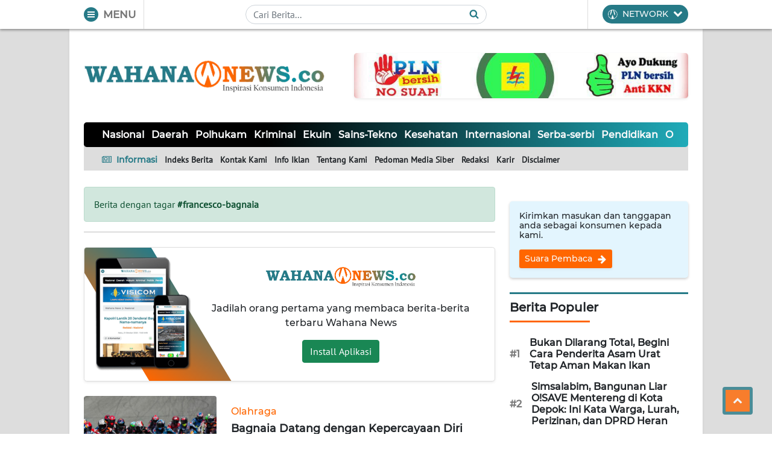

--- FILE ---
content_type: text/html; charset=UTF-8
request_url: https://wahananews.co/tag?nama=francesco-bagnaia
body_size: 24116
content:
<!DOCTYPE HTML>
<html lang="id">
<head>

	<!-- PRECONNECTING -->
    <link rel="preconnect" href="https://polyfill.io" crossorigin>
    <link rel="dns-prefetch" href="https://polyfill.io">
    <link rel="preconnect" href="https://cdn.onesignal.com" crossorigin>
    <link rel="dns-prefetch" href="https://cdn.onesignal.com">
    <link rel="preconnect" href="https://pagead2.googlesyndication.com" crossorigin>
    <link rel="dns-prefetch" href="https://pagead2.googlesyndication.com">
    <link rel="preconnect" href="https://www.googletagmanager.com" crossorigin>
    <link rel="dns-prefetch" href="https://www.googletagmanager.com">
    <link rel="preconnect" href="https://certify-js.alexametrics.com" crossorigin>
    <link rel="dns-prefetch" href="https://certify-js.alexametrics.com">

    
    <!-- SIMPLE META -->
    <meta charset="UTF-8">
	<meta http-equiv="Content-Type" content="text/html; charset=UTF-8">
	<meta http-equiv="X-UA-Compatible" content="IE=edge">
	<meta name="viewport" content="width=device-width, initial-scale=1, minimum-scale=1, shrink-to-fit=no, user-scalable=yes">
	<meta name="google" content="notranslate">
	<meta name="robots" content="index, follow" />
    <meta name="googlebot-news" content="index,follow" />
    <meta name="googlebot" content="index,follow" />
    <meta name="author" content="Wahana News">
    <meta name="language" content="id" />
    <meta name="geo.country" content="id" />
    <meta http-equiv="content-language" content="In-Id" />
    <meta name="geo.placename" content="Indonesia" />

    <!-- WEBSITE META -->
	<title>Halaman Pencarian Berita | Wahana News - Inspirasi Konsumen Indonesia</title>
	<meta name="description" content="Halaman Pencarian Artikel dan Berita Portal Berita Wahana News dengan tagar francesco bagnaia">
    <meta name="keywords" content="Pencarian Berita Wahana News, cari berita, francesco-bagnaia">

    <!-- JS PRELOADER -->
    
    	<script  type="text/javascript" src="https://cdn.onesignal.com/sdks/OneSignalSDK.js"></script>

    
    	<script defer type="text/javascript" src="https://www.googletagmanager.com/gtag/js?id=G-J0QK2JNPST"></script>

    
    	<script defer type="text/javascript" src="https://www.googletagmanager.com/gtag/js?id=UA-191437623-1"></script>

    
    <!-- BEFORE SCRIPT -->
    <script type="text/javascript" src="https://wahananews.co/assets/wahananews/js/first.js?v=4.1.5"></script>

    <!-- RICH SNIPPET CARD -->
    
    	<script type="application/ld+json">{"@context":"https:\/\/schema.org","@type":"Organization","name":"Wahana News","url":"https:\/\/wahananews.co\/","logo":"https:\/\/wahananews.co\/assets\/icon\/apple-icon.png?v=1.0.0","sameAs":["https:\/\/facebook.com\/wahananewss.co","https:\/\/twitter.com\/wahananewsdotco","https:\/\/instagram.com\/wahananewss.co\/","https:\/\/www.linkedin.com\/company\/wahana-news-network","https:\/\/www.youtube.com\/channel\/UCvVrS2yH7uJYFfL2FgkS-HQ"]}</script>

	
    	<script type="application/ld+json">{"@context":"https:\/\/schema.org","@type":"BreadcrumbList","itemListElement":[{"@type":"ListItem","position":1,"name":"Wahana News","item":"https:\/\/wahananews.co"},{"@type":"ListItem","position":2,"name":"Tagar #francesco bagnaia","item":"https:\/\/wahananews.co\/tag?nama=francesco-bagnaia"}]}</script>

	
	<!-- TWITTER AND FACEBOOK CARDS -->
	<meta name="twitter:card" content="summary_large_image">
	<meta name="twitter:site" content="@wahananewsdotco">
	<meta name="twitter:title" content="Halaman Pencarian Berita | Wahana News - Inspirasi Konsumen Indonesia">
	<meta name="twitter:description" content="Halaman Pencarian Artikel dan Berita Portal Berita Wahana News dengan tagar francesco bagnaia">
	<meta name="twitter:image" content="https://wahananews.co/assets/icon/apple-icon.png?v=1.0.0">

	<meta property="fb:app_id" content="217298984975275">
	<meta property="og:site_name" content="Wahana News">
	<meta property="og:title" content="Halaman Pencarian Berita | Wahana News - Inspirasi Konsumen Indonesia">
	<meta property="og:url" content="https://wahananews.co/tag?nama=francesco-bagnaia">
	<meta property="og:image" content="https://wahananews.co/assets/icon/apple-icon.png?v=1.0.0">
	<meta property="og:image:alt" content="Halaman Pencarian Berita | Wahana News - Inspirasi Konsumen Indonesia">
	<meta property="og:description" content="Halaman Pencarian Artikel dan Berita Portal Berita Wahana News dengan tagar francesco bagnaia">

	
	
	
	<!-- ICON -->
    <link rel="shortcut icon" href="https://wahananews.co/favicon.ico?v=1.0.1">
    <link rel="apple-touch-icon" sizes="57x57" href="https://wahananews.co/assets/icon/apple-icon-57x57.png">
    <link rel="apple-touch-icon" sizes="60x60" href="https://wahananews.co/assets/icon/apple-icon-60x60.png">
    <link rel="apple-touch-icon" sizes="72x72" href="https://wahananews.co/assets/icon/apple-icon-72x72.png">
    <link rel="apple-touch-icon" sizes="76x76" href="https://wahananews.co/assets/icon/apple-icon-76x76.png">
    <link rel="apple-touch-icon" sizes="114x114" href="https://wahananews.co/assets/icon/apple-icon-114x114.png">
    <link rel="apple-touch-icon" sizes="120x120" href="https://wahananews.co/assets/icon/apple-icon-120x120.png">
    <link rel="apple-touch-icon" sizes="144x144" href="https://wahananews.co/assets/icon/apple-icon-144x144.png">
    <link rel="apple-touch-icon" sizes="152x152" href="https://wahananews.co/assets/icon/apple-icon-152x152.png">
    <link rel="apple-touch-icon" sizes="180x180" href="https://wahananews.co/assets/icon/apple-icon-180x180.png">
    <link rel="icon" type="image/png" sizes="192x192"  href="https://wahananews.co/assets/icon/android-icon-192x192.png">
    <link rel="icon" type="image/png" sizes="32x32" href="https://wahananews.co/assets/icon/favicon-32x32.png">
    <link rel="icon" type="image/png" sizes="96x96" href="https://wahananews.co/assets/icon/favicon-96x96.png">
    <link rel="icon" type="image/png" sizes="16x16" href="https://wahananews.co/assets/icon/favicon-16x16.png">
    <meta name="msapplication-TileColor" content="#267a87">
    <meta name="msapplication-TileImage" content="https://wahananews.co/assets/icon/apple-icon-144x144.png">
    <meta name="theme-color" content="#267a87">

    <!-- MANIFEST -->
    <link rel="manifest" href="https://wahananews.co/manifest.json?v=2.1.1">

    <!-- COLORS -->
    <style type="text/css">
    	:root {
    		--utama: #267a87;
    		--kedua: #ff6600;
    		--ketiga: #000000;
    		--keempat: #20abb9;
    	}

		/* USE THIS UNTIL GOOGLE APPROVED THE SITE
		ins.adsbygoogle {
			display: none!important;
		}
		*/
    </style>

    <!-- PRIVATE STYLES -->
	
	<!-- <script src="https://polyfill.io/v3/polyfill.min.js"></script> -->
	<script async src="https://pagead2.googlesyndication.com/pagead/js/adsbygoogle.js?client=ca-pub-8312102372860483"
     crossorigin="anonymous"></script>
	<!-- ALEXA METRICS
	<script async type="text/javascript">
		_atrk_opts = { atrk_acct:"EAktx10BDZ20c4", domain:"wahananews.co",dynamic: true};
		(function() { var as = document.createElement('script'); as.type = 'text/javascript'; as.async = true; as.src = "https://certify-js.alexametrics.com/atrk.js"; var s = document.getElementsByTagName('script')[0];s.parentNode.insertBefore(as, s); })();
	</script>
	<noscript><img src="https://certify.alexametrics.com/atrk.gif?account=EAktx10BDZ20c4" style="display:none" height="1" width="1" alt="" /></noscript>
	ALEXA METRICS -->

    <!-- STYLES -->
    <link rel="stylesheet" type="text/css" href="https://wahananews.co/assets/bootstrap/5.0/css/bootstrap.min.css">
    <link rel="stylesheet" type="text/css" href="https://wahananews.co/assets/wahananews/css/wahananews.css?v=5.9.2">
</head>
<body id="wahananewsBody" class="wahananews wahananews_body position-relative">

	<!-- PRELOADER -->
	<div id="wahanaPreloader" class="d-flex fixed-top justify-content-center align-items-center bg-white" style="height: 100vh; width: 100vw; z-index: 1200">
    <div class="position-relative">
        <div class="buricak position-absolute rounded-circle"></div>
        <img src="https://wahananews.co/loader.png?v=1.0.0" class="d-block position-relative">
    </div>
</div>
	<!-- HEADER -->
	<header id="realHeader" class="wahana_topheader_wrp sticky-top myshadow d-flex justify-content-center align-items-center">

		<!-- TOP HEADER -->
		<div class="wahana_topheader_wrapper w-100">

			<div class="wahana_topheader w-100 d-flex">

				<!-- LOGO TOP HEADER -->
				<div class="sitelogo-top-wrapper d-flex justify-content-center align-items-center sitelogo-top d-md-none px-4">
					<a href="https://wahananews.co/" title="Wahana News">
						<img src="https://wahananews.co/assets/kanal/logo/logo_wahananews_min.png" class="py-2">
					</a>
				</div>
				
				<!-- HAMBURGER MENU -->
				<div class="wahana_topheader_left py-2 pe-3 ps-4 d-flex align-items-center">
					<button type="button" class="btn btn-wahana rounded-circle hamburger_btn me-2" data-menu="tutup">
						<div class="hamburger"><div class="m-0 hm_1"></div><div class="hm_2"></div><div class="m-0 hm_3"></div></div>
					</button>
					<p class="fw-bold title text-dim m-0 menu-btn-text d-none d-md-block">MENU</p>

					<a href="https://wahananews.co/pencarian" class="btn btn-wahana rounded-circle d-block d-md-none ms-2 search_btn me-1" title="Halaman Pencarian">
						<svg class="icon icon-search position-relative fill-light" style="width: 12px; height: 12px; bottom: 8px;"><use xlink:href="#icon-search"></use></svg>
					</a>
				</div>

				<!-- KOLOM PENCARIAN -->
				<div class="wahana_topheader_center py-2 px-3 w-100 d-none d-md-flex justify-content-center align-items-center">
					
					<form class="w-100 position-relative" action="https://wahananews.co/pencarian" method="GET">
						<button type="submit" class="btn btn-link p-0 position-absolute icon">
							<svg class="icon-search position-relative fill-wahana" style="width: 1rem; height: 1rem; bottom: 8px;"><use xlink:href="#icon-search"></use></svg>
						</button>
						<input class="form-control" type="text" name="q" value="" placeholder="Cari Berita..." style="padding-right: 30px;">
					</form>

				</div>

				<!-- HOME MENU -->
				<div class="wahana_topheader_right py-2 px-4 d-none d-md-block dropdown">
					<button type="button" class="btn btn-sm text-light btn-wahana offcanvas-btn" title="Wahana News Network" data-target="#wahanaNetwork" data-active="false">
						<p class="text-light title m-0 d-flex align-items-center">
							<img class="me-2" src="https://wahananews.co/assets/kanal/icon/wahana.gif" style="width: 16px; height: 16px; filter: brightness(20);">
							NETWORK
							<svg class="icon icon-chevron-down icon-chevron ms-2 fill-light" style="bottom: 2px;"><use xlink:href="#icon-chevron-down"></use></svg>
						</p>
					</button>
				</div>

			</div>

			<!-- NAVIGASI FOR MOBILE -->
			<div class="d-flex d-md-none">
				
				<nav class="inner-navigator-top py-1 px-4 position-relative overflow-auto w-100">

					<ul class="d-flex p-0 m-0 align-items-center">
					
					
						
							<li class="inner-navigator-top-item anim">
								<a href="https://wahananews.co/nasional" class="text-light title  fw-bold" title="Nasional">
									Nasional								</a>
							</li>

						
							<li class="inner-navigator-top-item anim">
								<a href="https://wahananews.co/daerah" class="text-light title  fw-bold" title="Daerah">
									Daerah								</a>
							</li>

						
							<li class="inner-navigator-top-item anim">
								<a href="https://wahananews.co/polhukam" class="text-light title  fw-bold" title="Polhukam">
									Polhukam								</a>
							</li>

						
							<li class="inner-navigator-top-item anim">
								<a href="https://wahananews.co/kriminal" class="text-light title  fw-bold" title="Kriminal">
									Kriminal								</a>
							</li>

						
							<li class="inner-navigator-top-item anim">
								<a href="https://wahananews.co/ekuin" class="text-light title  fw-bold" title="Ekuin">
									Ekuin								</a>
							</li>

						
							<li class="inner-navigator-top-item anim">
								<a href="https://wahananews.co/pendidikan" class="text-light title  fw-bold" title="Sains-Tekno">
									Sains-Tekno								</a>
							</li>

						
							<li class="inner-navigator-top-item anim">
								<a href="https://wahananews.co/kesehatan" class="text-light title  fw-bold" title="Kesehatan">
									Kesehatan								</a>
							</li>

						
					
						
							<li class="inner-navigator-top-item anim">
								<a href="https://wahananews.co/internasional" class="text-light title  fw-bold" title="Internasional">
									Internasional								</a>
							</li>

						
							<li class="inner-navigator-top-item anim">
								<a href="https://wahananews.co/serbaserbi" class="text-light title  fw-bold" title="Serba-serbi">
									Serba-serbi								</a>
							</li>

						
							<li class="inner-navigator-top-item anim">
								<a href="https://wahananews.co/edukasi" class="text-light title  fw-bold" title="Pendidikan">
									Pendidikan								</a>
							</li>

						
							<li class="inner-navigator-top-item anim">
								<a href="https://wahananews.co/olahraga" class="text-light title  fw-bold" title="Olahraga">
									Olahraga								</a>
							</li>

						
							<li class="inner-navigator-top-item anim">
								<a href="https://wahananews.co/opini" class="text-light title  fw-bold" title="Opini">
									Opini								</a>
							</li>

						
							<li class="inner-navigator-top-item anim">
								<a href="https://wahananews.co/editorial" class="text-light title  fw-bold" title="Editorial">
									Editorial								</a>
							</li>

						
					
						<li class="inner-navigator-top-item anim">
							<a href="https://wahananews.co/arsip" class="text-light title fw-bold" title="Indeks Berita">
								Indeks
							</a>
						</li>

					</ul>

				</nav>

			</div>

		</div>

	</header>

	<div class="main-row d-flex justify-content-center position-relative"><!-- START MAIN ROW -->

		<!-- ADS KIRI -->
		<section id="bannerKiri" class="iklangoogle iklanbg"><div class="sticky-top">
			
<ins 
	class="adsbygoogle iklangoogle w-100"
	style="display: block; text-align: center"	data-ad-layout="in-article"
	data-ad-format="fluid"
	data-ad-client="ca-pub-8312102372860483"
	data-ad-slot="3492582639"></ins>		</div></section>

		<div id="content" class="w-100 p-4 shadow-sm"><!-- START CONTENT -->

			<!-- LOGO AND TOP ADS -->
			<section class="logo-wrapper d-md-flex d-none justify-content-between align-items-center pt-3 pb-4 mb-3">

				<a href="https://wahananews.co/" title="Wahana News">
					<img src="https://wahananews.co/assets/kanal/logo/logo_wahananews_min.png" class="sitelogo w-100">
				</a>

				
					<div class="ps-5 sitelogo-ads">

					<a rel="nofollow" href="https://wahananews.co/wahananews-ads/18" title="PLN Bersih">
						<img src="https://wahananews.co/ad/1608771853pln-bersih.jpeg.jpeg.jpeg" class="w-100 shadow-sm rounded-3" alt="PLN Bersih">

					</a>
					</div>

				
			</section>

			
<!-- INNER NAVIGATOR -->
<section class="inner-navigator d-none d-md-block mb-4">
    
    <!-- INNER TOP NAVIGATOR -->
    <nav class="inner-navigator-top rounded-3 py-2 px-4 position-relative">

        <div class="d-flex navigasian overflow-auto p-0 m-0 align-items-center" style="white-space: nowrap;">
        
        
            
                
                    <div class="inner-navigator-top-item anim">
                        <a href="https://wahananews.co/nasional" class="text-light title  fw-bold" title="Nasional">
                            Nasional                        </a>
                    </div>

                
            
                
                    <div class="inner-navigator-top-item anim">
                        <a href="https://wahananews.co/daerah" class="text-light title  fw-bold" title="Daerah">
                            Daerah                        </a>
                    </div>

                
            
                
                    <div class="dropdown position-relative inner-navigator-top-item anim">
                        <a href="https://wahananews.co/polhukam" class="position-relative navigator-dropdown text-light title  fw-bold" data-button="navigatorSub2" data-dropdown="navigatorDrop2" title="Polhukam" style="z-index: 10;">
                            Polhukam                        </a>
                        <button type="button" class="navigator-dropdown-btn position-absolute dropdown-toggle p-0 border-0" id="navigatorSub2" data-bs-toggle="dropdown" aria-expanded="false" style="z-index: 5; opacity: 0; left: 0; bottom: 0;"></button>
                        <ul id="navigatorDrop2" class="dropdown-menu" data-button="navigatorSub2">

                            
                                <li><a class="dropdown-item text-dark" href="https://wahananews.co/subkategori/polhukam/5" title="Subkategori Hukum">Hukum</a></li>

                            
                                <li><a class="dropdown-item text-dark" href="https://wahananews.co/subkategori/polhukam/6" title="Subkategori Politik">Politik</a></li>

                            
                                <li><a class="dropdown-item text-dark" href="https://wahananews.co/subkategori/polhukam/7" title="Subkategori Keamanan">Keamanan</a></li>

                            
                        </ul>
                    </div>

                
            
                
                    <div class="inner-navigator-top-item anim">
                        <a href="https://wahananews.co/kriminal" class="text-light title  fw-bold" title="Kriminal">
                            Kriminal                        </a>
                    </div>

                
            
                
                    <div class="dropdown position-relative inner-navigator-top-item anim">
                        <a href="https://wahananews.co/ekuin" class="position-relative navigator-dropdown text-light title  fw-bold" data-button="navigatorSub4" data-dropdown="navigatorDrop4" title="Ekuin" style="z-index: 10;">
                            Ekuin                        </a>
                        <button type="button" class="navigator-dropdown-btn position-absolute dropdown-toggle p-0 border-0" id="navigatorSub4" data-bs-toggle="dropdown" aria-expanded="false" style="z-index: 5; opacity: 0; left: 0; bottom: 0;"></button>
                        <ul id="navigatorDrop4" class="dropdown-menu" data-button="navigatorSub4">

                            
                                <li><a class="dropdown-item text-dark" href="https://wahananews.co/subkategori/ekuin/1" title="Subkategori Ekonomi">Ekonomi</a></li>

                            
                                <li><a class="dropdown-item text-dark" href="https://wahananews.co/subkategori/ekuin/2" title="Subkategori Keuangan">Keuangan</a></li>

                            
                                <li><a class="dropdown-item text-dark" href="https://wahananews.co/subkategori/ekuin/4" title="Subkategori Industri">Industri</a></li>

                            
                        </ul>
                    </div>

                
            
                
                    <div class="inner-navigator-top-item anim">
                        <a href="https://wahananews.co/pendidikan" class="text-light title  fw-bold" title="Sains-Tekno">
                            Sains-Tekno                        </a>
                    </div>

                
            
                
                    <div class="inner-navigator-top-item anim">
                        <a href="https://wahananews.co/kesehatan" class="text-light title  fw-bold" title="Kesehatan">
                            Kesehatan                        </a>
                    </div>

                
            
        
            
                
                    <div class="inner-navigator-top-item anim">
                        <a href="https://wahananews.co/internasional" class="text-light title  fw-bold" title="Internasional">
                            Internasional                        </a>
                    </div>

                
            
                
                    <div class="inner-navigator-top-item anim">
                        <a href="https://wahananews.co/serbaserbi" class="text-light title  fw-bold" title="Serba-serbi">
                            Serba-serbi                        </a>
                    </div>

                
            
                
                    <div class="inner-navigator-top-item anim">
                        <a href="https://wahananews.co/edukasi" class="text-light title  fw-bold" title="Pendidikan">
                            Pendidikan                        </a>
                    </div>

                
            
                
                    <div class="inner-navigator-top-item anim">
                        <a href="https://wahananews.co/olahraga" class="text-light title  fw-bold" title="Olahraga">
                            Olahraga                        </a>
                    </div>

                
            
                
                    <div class="inner-navigator-top-item anim">
                        <a href="https://wahananews.co/opini" class="text-light title  fw-bold" title="Opini">
                            Opini                        </a>
                    </div>

                
            
                
                    <div class="inner-navigator-top-item anim">
                        <a href="https://wahananews.co/editorial" class="text-light title  fw-bold" title="Editorial">
                            Editorial                        </a>
                    </div>

                
            
        
            <div class="inner-navigator-top-item anim">
                <a href="https://wahananews.co/arsip" class="text-light title fw-bold" title="Indeks Berita">
                    Indeks
                </a>
            </div>

        </div>

    </nav>

    <!-- INNER BOT NAVIGATOR -->
    
        <nav class="inner-navigator-bottom px-4 position-relative" style="padding-top: 10px; padding-bottom: 7px;">

            <ul class="d-flex p-0 m-0 align-items-center">

                <li class="inner-navigator-bottom-item anim pt-1">
                    <p class="text-utama title fw-bold m-0">
                        <svg class="icon icon-newspaper-o fill-wahana me-1" style="bottom: 2px;"><use xlink:href="#icon-newspaper-o"></use></svg>
                        Informasi
                    </p>
                </li>

                
                    <a href="https://wahananews.co/arsip" title="Indeks Berita">
                        <li class="inner-navigator-bottom-item anim pt-1 text-dark fw-bold">
                            Indeks Berita                        </li>
                    </a>

                
                    <a href="https://wahananews.co/kontak" title="Kontak Kami">
                        <li class="inner-navigator-bottom-item anim pt-1 text-dark fw-bold">
                            Kontak Kami                        </li>
                    </a>

                
                    <a href="https://wahananews.co/info-iklan" title="Info Iklan">
                        <li class="inner-navigator-bottom-item anim pt-1 text-dark fw-bold">
                            Info Iklan                        </li>
                    </a>

                
                    <a href="https://wahananews.co/statis/About-Us-WahanaNews" title="Tentang Kami">
                        <li class="inner-navigator-bottom-item anim pt-1 text-dark fw-bold">
                            Tentang Kami                        </li>
                    </a>

                
                    <a href="https://wahananews.co/statis/pedoman-media-siber-WahanaNews" title="Pedoman Media Siber">
                        <li class="inner-navigator-bottom-item anim pt-1 text-dark fw-bold">
                            Pedoman Media Siber                        </li>
                    </a>

                
                    <a href="https://wahananews.co/statis/redaksi-WahanaNews" title="Redaksi">
                        <li class="inner-navigator-bottom-item anim pt-1 text-dark fw-bold">
                            Redaksi                        </li>
                    </a>

                
                    <a href="https://wahananews.co/statis/karir" title="Karir">
                        <li class="inner-navigator-bottom-item anim pt-1 text-dark fw-bold">
                            Karir                        </li>
                    </a>

                
                    <a href="https://wahananews.co/statis/disclaimer" title="Disclaimer">
                        <li class="inner-navigator-bottom-item anim pt-1 text-dark fw-bold">
                            Disclaimer                        </li>
                    </a>

                
            </ul>

        </nav>

    
</section>
			<!-- HERO ADS -->
			<main role="main">

	<!-- PENCARIAN WRAPPER -->
	<div class="d-block d-lg-flex">
		
		<!-- LEFT WRAPPER -->
		<aside class="inner-main-left mb-4">
			
			<div class="alert alert-success">Berita dengan tagar <strong>#francesco-bagnaia</strong></div>

			<!-- BERITA -->
			
				
<section class="newsfeed pb-3">

	<!-- PROMOAPP -->
	
<div class="bg-white promoapp rounded-3 shadow-sm position-relative my-4 p-3 d-flex w-100" style="overflow: hidden; border: 1px solid #dddddd;">
    <figure class="modal_Left m-0 w-25" style="align-items: center;">
        <img class="w-100 position-relative" src="https://wahananews.co/assets/images/mockup.png?v=1.0.0" style="z-index: 25;">
    </figure>
    <div class="modal_Right w-75 d-flex" style="align-items: center;">
        <div class="ps-2 w-100">
            <img class="d-block mx-auto mb-4 position-relative" src="https://wahananews.co/assets/kanal/logo/logo_wahananews_min.png" style="width: 250px; max-width: 100%; z-index: 25;">
            <p class="text-center title text-dark">Jadilah orang pertama yang membaca berita-berita terbaru Wahana News</p>
            <div class="text-center">
                <button type="button" class="btn mx-auto btn-success installbtn">Install Aplikasi</button>    
            </div>
        </div>  
    </div>
</div>
	<!-- BERITA TERBARU -->
	<div class="allnews">
		
		
			
			<article class="allnews-item mb-4"><a href="https://wahananews.co/olahraga/bagnaia-datang-dengan-kepercayaan-diri-tinggi-duel-motogp-mandalika-diprediksi-kian-seru-8nfbPKidjc">

					<div class="d-flex justify-content-center align-items-center allnews-item-inner">
						
						<figure class="picframe m-0 p-0">
							<img class="lazyload h-100 w-100" src="https://wahananews.co/assets/images/placeholder.jpg" data-src="https://wahananews.co/photo/berita/dir102025/bagnaia-datang-dengan-kepercayaan-diri-tinggi-duel-motogp-mandalika-diprediksi-kian-seru_861IP153yT.jpg" alt="Bagnaia Datang dengan Kepercayaan Diri Tinggi, Duel MotoGP Mandalika Diprediksi Kian Seru">
						</figure>

						<div class="allnews-item-inner-text ps-4">
							
							<h5 class="m-0 fs-6 mb-2 text-kedua">Olahraga</h5>
							<h2 class="fs-5-5 anim fw-bold mb-2 text-dark">Bagnaia Datang dengan Kepercayaan Diri Tinggi, Duel MotoGP Mandalika Diprediksi Kian Seru</h2>
							<p class="m-0 text-dark"><span class="kronologi-time">1759393723</span></p>

						</div>

					</div>

			</a></article>

			
		
			
			<article class="allnews-item mb-4"><a href="https://wahananews.co/olahraga/jelang-motogp-belanda-duel-ulang-bagnaia-vs-marquez-di-trek-bersejarah-assen-3owudfCuSR">

					<div class="d-flex justify-content-center align-items-center allnews-item-inner">
						
						<figure class="picframe m-0 p-0">
							<img class="lazyload h-100 w-100" src="https://wahananews.co/assets/images/placeholder.jpg" data-src="https://wahananews.co/photo/berita/dir062025/jelang-motogp-belanda-duel-ulang-bagnaia-vs-marquez-di-trek-bersejarah-assen_lBEeXvESEh." alt="Jelang MotoGP Belanda: Duel Ulang Bagnaia vs Marquez di Trek Bersejarah Assen">
						</figure>

						<div class="allnews-item-inner-text ps-4">
							
							<h5 class="m-0 fs-6 mb-2 text-kedua">Olahraga</h5>
							<h2 class="fs-5-5 anim fw-bold mb-2 text-dark">Jelang MotoGP Belanda: Duel Ulang Bagnaia vs Marquez di Trek Bersejarah Assen</h2>
							<p class="m-0 text-dark"><span class="kronologi-time">1750856425</span></p>

						</div>

					</div>

			</a></article>

			
		
			
			<article class="allnews-item mb-4"><a href="https://wahananews.co/olahraga/jika-francesco-bagnaia-jadi-juara-dunia-motogp-2022-3-sejarah-ini-bakal-tercipta-3f3y3GB3EW">

					<div class="d-flex justify-content-center align-items-center allnews-item-inner">
						
						<figure class="picframe m-0 p-0">
							<img class="lazyload h-100 w-100" src="https://wahananews.co/assets/images/placeholder.jpg" data-src="https://wahananews.co/photo/berita/dir102022/jika-francesco-bagnaia-jadi-juara-dunia-motogp-2022-3-sejarah-ini-bakal-tercipta_s58nKvItJ6.jpg" alt="Jika Francesco Bagnaia Jadi Juara Dunia MotoGP 2022, 3 Sejarah Ini Bakal Tercipta">
						</figure>

						<div class="allnews-item-inner-text ps-4">
							
							<h5 class="m-0 fs-6 mb-2 text-kedua">Olahraga</h5>
							<h2 class="fs-5-5 anim fw-bold mb-2 text-dark">Jika Francesco Bagnaia Jadi Juara Dunia MotoGP 2022, 3 Sejarah Ini Bakal Tercipta</h2>
							<p class="m-0 text-dark"><span class="kronologi-time">1666382768</span></p>

						</div>

					</div>

			</a></article>

			
		
			
			<article class="allnews-item mb-4"><a href="https://wahananews.co/olahraga/bagnaia-akan-susun-strategi-cerdas-demi-salip-quartararo-svs58Nx2qo">

					<div class="d-flex justify-content-center align-items-center allnews-item-inner">
						
						<figure class="picframe m-0 p-0">
							<img class="lazyload h-100 w-100" src="https://wahananews.co/assets/images/placeholder.jpg" data-src="https://wahananews.co/photo/berita/dir102022/bagnaia-akan-susun-strategi-cerdas-demi-salip-quartararo_7rN79wm41i.jpg" alt="Bagnaia Akan Susun Strategi Cerdas Demi Salip Quartararo">
						</figure>

						<div class="allnews-item-inner-text ps-4">
							
							<h5 class="m-0 fs-6 mb-2 text-kedua">Olahraga</h5>
							<h2 class="fs-5-5 anim fw-bold mb-2 text-dark">Bagnaia Akan Susun Strategi Cerdas Demi Salip Quartararo</h2>
							<p class="m-0 text-dark"><span class="kronologi-time">1665591256</span></p>

						</div>

					</div>

			</a></article>

			
				<div class="mb-4 w-100 d-flex">
<ins 
	class="adsbygoogle iklangoogle w-100"
	style="display: block; text-align: center"	data-ad-layout="in-article"
	data-ad-format="fluid"
	data-ad-client="ca-pub-8312102372860483"
	data-ad-slot="3492582639"></ins></div>

			
		
			
			<article class="allnews-item mb-4"><a href="https://wahananews.co/olahraga/sempat-lenyap-fabio-quartararo-klarifikasi-soal-akun-ig-nya-ywf9d6zf62">

					<div class="d-flex justify-content-center align-items-center allnews-item-inner">
						
						<figure class="picframe m-0 p-0">
							<img class="lazyload h-100 w-100" src="https://wahananews.co/assets/images/placeholder.jpg" data-src="https://wahananews.co/photo/berita/dir102022/sempat-lenyap-fabio-quartararo-klarifikasi-soal-akun-ig-nya_5g09IQuzYr.jpg" alt="Sempat Lenyap, Fabio Quartararo Klarifikasi soal Akun IG-nya">
						</figure>

						<div class="allnews-item-inner-text ps-4">
							
							<h5 class="m-0 fs-6 mb-2 text-kedua">Olahraga</h5>
							<h2 class="fs-5-5 anim fw-bold mb-2 text-dark">Sempat Lenyap, Fabio Quartararo Klarifikasi soal Akun IG-nya</h2>
							<p class="m-0 text-dark"><span class="kronologi-time">1665259583</span></p>

						</div>

					</div>

			</a></article>

			
		
			
			<article class="allnews-item mb-4"><a href="https://wahananews.co/olahraga/motogp-thailand-2022-anak-buah-valentino-rossi-berjaya-MJJuxn1vFD">

					<div class="d-flex justify-content-center align-items-center allnews-item-inner">
						
						<figure class="picframe m-0 p-0">
							<img class="lazyload h-100 w-100" src="https://wahananews.co/assets/images/placeholder.jpg" data-src="https://wahananews.co/photo/berita/dir102022/motogp-thailand-2022-anak-buah-valentino-rossi-berjaya_026w4xJssJ.jpg" alt="MotoGP Thailand 2022: Anak Buah Valentino Rossi Berjaya">
						</figure>

						<div class="allnews-item-inner-text ps-4">
							
							<h5 class="m-0 fs-6 mb-2 text-kedua">Olahraga</h5>
							<h2 class="fs-5-5 anim fw-bold mb-2 text-dark">MotoGP Thailand 2022: Anak Buah Valentino Rossi Berjaya</h2>
							<p class="m-0 text-dark"><span class="kronologi-time">1664651171</span></p>

						</div>

					</div>

			</a></article>

			
		
			
			<article class="allnews-item mb-4"><a href="https://wahananews.co/olahraga/tak-sempat-melihat-quartararo-hanya-dengar-bagnaia-terjatuh-12m2eT1iqb">

					<div class="d-flex justify-content-center align-items-center allnews-item-inner">
						
						<figure class="picframe m-0 p-0">
							<img class="lazyload h-100 w-100" src="https://wahananews.co/assets/images/placeholder.jpg" data-src="https://wahananews.co/photo/berita/dir092022/tak-sempat-melihat-quartararo-hanya-dengar-bagnaia-terjatuh_JBksezw6du.jpg" alt="Tak Sempat Melihat, Quartararo Hanya Dengar Bagnaia Terjatuh">
						</figure>

						<div class="allnews-item-inner-text ps-4">
							
							<h5 class="m-0 fs-6 mb-2 text-kedua">Olahraga</h5>
							<h2 class="fs-5-5 anim fw-bold mb-2 text-dark">Tak Sempat Melihat, Quartararo Hanya Dengar Bagnaia Terjatuh</h2>
							<p class="m-0 text-dark"><span class="kronologi-time">1664125083</span></p>

						</div>

					</div>

			</a></article>

			
		
			
			<article class="allnews-item mb-4"><a href="https://wahananews.co/olahraga/kejar-quartararo-bagnaia-tegaskan-tak-butuh-team-order-6nEqNeCycZ">

					<div class="d-flex justify-content-center align-items-center allnews-item-inner">
						
						<figure class="picframe m-0 p-0">
							<img class="lazyload h-100 w-100" src="https://wahananews.co/assets/images/placeholder.jpg" data-src="https://wahananews.co/photo/berita/dir092022/kejar-quartararo-bagnaia-tegaskan-tak-butuh-team-order_TSv4u4Ojgo.jpg" alt="Kejar Quartararo, Bagnaia Tegaskan Tak Butuh &quot;Team Order&quot;">
						</figure>

						<div class="allnews-item-inner-text ps-4">
							
							<h5 class="m-0 fs-6 mb-2 text-kedua">Olahraga</h5>
							<h2 class="fs-5-5 anim fw-bold mb-2 text-dark">Kejar Quartararo, Bagnaia Tegaskan Tak Butuh &quot;Team Order&quot;</h2>
							<p class="m-0 text-dark"><span class="kronologi-time">1663861324</span></p>

						</div>

					</div>

			</a></article>

			
				<div class="mb-4 w-100 d-flex">
<ins 
	class="adsbygoogle iklangoogle w-100"
	style="display: block; text-align: center"	data-ad-layout="in-article"
	data-ad-format="fluid"
	data-ad-client="ca-pub-8312102372860483"
	data-ad-slot="3492582639"></ins></div>

			
		
			
			<article class="allnews-item mb-4"><a href="https://wahananews.co/olahraga/motogp-aragon-2023-nasib-quartararo-sudah-jatuh-tertimpa-tangga-cvax245sEB">

					<div class="d-flex justify-content-center align-items-center allnews-item-inner">
						
						<figure class="picframe m-0 p-0">
							<img class="lazyload h-100 w-100" src="https://wahananews.co/assets/images/placeholder.jpg" data-src="https://wahananews.co/photo/berita/dir092022/motogp-aragon-2023-nasib-quartararo-sudah-jatuh-tertimpa-tangga_6t17rWbqON.jpg" alt="MotoGP Aragon 2023: Nasib Quartararo, Sudah Jatuh Tertimpa Tangga!">
						</figure>

						<div class="allnews-item-inner-text ps-4">
							
							<h5 class="m-0 fs-6 mb-2 text-kedua">Olahraga</h5>
							<h2 class="fs-5-5 anim fw-bold mb-2 text-dark">MotoGP Aragon 2023: Nasib Quartararo, Sudah Jatuh Tertimpa Tangga!</h2>
							<p class="m-0 text-dark"><span class="kronologi-time">1663524383</span></p>

						</div>

					</div>

			</a></article>

			
		
			
			<article class="allnews-item mb-4"><a href="https://wahananews.co/olahraga/motogp-aragon-2022-bagnaia-raih-pole-marquez-ungguli-pol-G63Nnbnmmy">

					<div class="d-flex justify-content-center align-items-center allnews-item-inner">
						
						<figure class="picframe m-0 p-0">
							<img class="lazyload h-100 w-100" src="https://wahananews.co/assets/images/placeholder.jpg" data-src="https://wahananews.co/photo/berita/dir092022/motogp-aragon-2022-bagnaia-raih-pole-marquez-ungguli-pol_xinmvjJ2ef.jpg" alt="MotoGP Aragon 2022: Bagnaia Raih Pole, Marquez Ungguli Pol">
						</figure>

						<div class="allnews-item-inner-text ps-4">
							
							<h5 class="m-0 fs-6 mb-2 text-kedua">Olahraga</h5>
							<h2 class="fs-5-5 anim fw-bold mb-2 text-dark">MotoGP Aragon 2022: Bagnaia Raih Pole, Marquez Ungguli Pol</h2>
							<p class="m-0 text-dark"><span class="kronologi-time">1663436827</span></p>

						</div>

					</div>

			</a></article>

			
		
			
			<article class="allnews-item mb-4"><a href="https://wahananews.co/olahraga/motogp-san-marino-3-rider-crash-usai-start-OB4U2slF59">

					<div class="d-flex justify-content-center align-items-center allnews-item-inner">
						
						<figure class="picframe m-0 p-0">
							<img class="lazyload h-100 w-100" src="https://wahananews.co/assets/images/placeholder.jpg" data-src="https://wahananews.co/photo/berita/dir092022/motogp-san-marino-3-rider-crash-usai-start_VoRwxOuuCg.jpg" alt="MotoGP San Marino: 3 Rider Crash usai Start">
						</figure>

						<div class="allnews-item-inner-text ps-4">
							
							<h5 class="m-0 fs-6 mb-2 text-kedua">Olahraga</h5>
							<h2 class="fs-5-5 anim fw-bold mb-2 text-dark">MotoGP San Marino: 3 Rider Crash usai Start</h2>
							<p class="m-0 text-dark"><span class="kronologi-time">1662300843</span></p>

						</div>

					</div>

			</a></article>

			
		
			
			<article class="allnews-item mb-4"><a href="https://wahananews.co/olahraga/gp-inggris-2022-bagnaia-brilian-ducati-pimpin-klasemen-konstruktor-17XwZiv5YU">

					<div class="d-flex justify-content-center align-items-center allnews-item-inner">
						
						<figure class="picframe m-0 p-0">
							<img class="lazyload h-100 w-100" src="https://wahananews.co/assets/images/placeholder.jpg" data-src="https://wahananews.co/photo/berita/dir082022/gp-inggris-2022-bagnaia-brilian-ducati-pimpin-klasemen-konstruktor_gk713PCd7j.jpg" alt="GP Inggris 2022: Bagnaia Brilian, Ducati Pimpin Klasemen Konstruktor">
						</figure>

						<div class="allnews-item-inner-text ps-4">
							
							<h5 class="m-0 fs-6 mb-2 text-kedua">Olahraga</h5>
							<h2 class="fs-5-5 anim fw-bold mb-2 text-dark">GP Inggris 2022: Bagnaia Brilian, Ducati Pimpin Klasemen Konstruktor</h2>
							<p class="m-0 text-dark"><span class="kronologi-time">1659890180</span></p>

						</div>

					</div>

			</a></article>

			
				<div class="mb-4 w-100 d-flex">
<ins 
	class="adsbygoogle iklangoogle w-100"
	style="display: block; text-align: center"	data-ad-layout="in-article"
	data-ad-format="fluid"
	data-ad-client="ca-pub-8312102372860483"
	data-ad-slot="3492582639"></ins></div>

			
		
			
			<article class="allnews-item mb-4"><a href="https://wahananews.co/olahraga/francesco-bagnaia-sebut-konsisten-jadi-kunci-jika-ingin-jadi-juara-dunia-PlZjpEzVWr">

					<div class="d-flex justify-content-center align-items-center allnews-item-inner">
						
						<figure class="picframe m-0 p-0">
							<img class="lazyload h-100 w-100" src="https://wahananews.co/assets/images/placeholder.jpg" data-src="https://wahananews.co/photo/berita/dir072022/francesco-bagnaia-sebut-konsisten-jadi-kunci-jika-ingin-jadi-juara-dunia_U0Eg7isGBt.jpg" alt="Francesco Bagnaia Sebut Konsisten Jadi Kunci Jika Ingin Jadi Juara Dunia">
						</figure>

						<div class="allnews-item-inner-text ps-4">
							
							<h5 class="m-0 fs-6 mb-2 text-kedua">Olahraga</h5>
							<h2 class="fs-5-5 anim fw-bold mb-2 text-dark">Francesco Bagnaia Sebut Konsisten Jadi Kunci Jika Ingin Jadi Juara Dunia</h2>
							<p class="m-0 text-dark"><span class="kronologi-time">1657818387</span></p>

						</div>

					</div>

			</a></article>

			
		
			
			<article class="allnews-item mb-4"><a href="https://wahananews.co/olahraga/motogp-belanda-2022-quartararo-gagal-finis-bagnaia-tampil-dominan-R8sXLxQnBr">

					<div class="d-flex justify-content-center align-items-center allnews-item-inner">
						
						<figure class="picframe m-0 p-0">
							<img class="lazyload h-100 w-100" src="https://wahananews.co/assets/images/placeholder.jpg" data-src="https://wahananews.co/photo/berita/dir062022/motogp-belanda-2022-quartararo-gagal-finis-bagnaia-tampil-dominan_B3VQmb77x9.jpg" alt="MotoGP Belanda 2022: Quartararo Gagal Finis, Bagnaia Tampil Dominan">
						</figure>

						<div class="allnews-item-inner-text ps-4">
							
							<h5 class="m-0 fs-6 mb-2 text-kedua">Olahraga</h5>
							<h2 class="fs-5-5 anim fw-bold mb-2 text-dark">MotoGP Belanda 2022: Quartararo Gagal Finis, Bagnaia Tampil Dominan</h2>
							<p class="m-0 text-dark"><span class="kronologi-time">1656252874</span></p>

						</div>

					</div>

			</a></article>

			
		
			
			<article class="allnews-item mb-4"><a href="https://wahananews.co/olahraga/motogp-2022-fabio-quartararo-unggul-tipis-CNnf2tnWes">

					<div class="d-flex justify-content-center align-items-center allnews-item-inner">
						
						<figure class="picframe m-0 p-0">
							<img class="lazyload h-100 w-100" src="https://wahananews.co/assets/images/placeholder.jpg" data-src="https://wahananews.co/photo/berita/dir052022/motogp-2022-fabio-quartararo-unggul-tipis_x3sm0lvwrJ.jpg" alt="MotoGP 2022: Fabio Quartararo Unggul Tipis">
						</figure>

						<div class="allnews-item-inner-text ps-4">
							
							<h5 class="m-0 fs-6 mb-2 text-kedua">Olahraga</h5>
							<h2 class="fs-5-5 anim fw-bold mb-2 text-dark">MotoGP 2022: Fabio Quartararo Unggul Tipis</h2>
							<p class="m-0 text-dark"><span class="kronologi-time">1653404283</span></p>

						</div>

					</div>

			</a></article>

			
		
			
			<article class="allnews-item mb-4"><a href="https://krt.wahananews.co/wahana-sport/ducati-kuasai-jerez-francesco-bagnaia-pun-juara-zt5WfoKo4a">

					<div class="d-flex justify-content-center align-items-center allnews-item-inner">
						
						<figure class="picframe m-0 p-0">
							<img class="lazyload h-100 w-100" src="https://wahananews.co/assets/images/placeholder.jpg" data-src="https://wahananews.co/photo/berita/dir052022/ducati-kuasai-jerez-francesco-bagnaia-pun-juara_7Vr2kc4zlA.jpg" alt="Ducati Kuasai Jerez, Francesco Bagnaia Pun Juara">
						</figure>

						<div class="allnews-item-inner-text ps-4">
							
							<h5 class="m-0 fs-6 mb-2 text-kedua">Wahana Sport</h5>
							<h2 class="fs-5-5 anim fw-bold mb-2 text-dark">Ducati Kuasai Jerez, Francesco Bagnaia Pun Juara</h2>
							<p class="m-0 text-dark"><span class="kronologi-time">1651456618</span></p>

						</div>

					</div>

			</a></article>

			
				<div class="mb-4 w-100 d-flex">
<ins 
	class="adsbygoogle iklangoogle w-100"
	style="display: block; text-align: center"	data-ad-layout="in-article"
	data-ad-format="fluid"
	data-ad-client="ca-pub-8312102372860483"
	data-ad-slot="3492582639"></ins></div>

			
		
			
			<article class="allnews-item mb-4"><a href="https://wahananews.co/olahraga/rekap-motogp-spanyol-finis-kedua-quartararo-masih-pimpin-klasemen-4Vj3gVfNbA">

					<div class="d-flex justify-content-center align-items-center allnews-item-inner">
						
						<figure class="picframe m-0 p-0">
							<img class="lazyload h-100 w-100" src="https://wahananews.co/assets/images/placeholder.jpg" data-src="https://wahananews.co/photo/berita/dir052022/rekap-motogp-spanyol-finis-kedua-quartararo-masih-pimpin-klasemen_Tfl29Q1u0k.jpg" alt="Rekap MotoGP Spanyol: Finis Kedua, Quartararo Masih Pimpin Klasemen">
						</figure>

						<div class="allnews-item-inner-text ps-4">
							
							<h5 class="m-0 fs-6 mb-2 text-kedua">Olahraga</h5>
							<h2 class="fs-5-5 anim fw-bold mb-2 text-dark">Rekap MotoGP Spanyol: Finis Kedua, Quartararo Masih Pimpin Klasemen</h2>
							<p class="m-0 text-dark"><span class="kronologi-time">1651417745</span></p>

						</div>

					</div>

			</a></article>

			
		
			
			<article class="allnews-item mb-4"><a href="https://wahananews.co/olahraga/jorge-martin-klaim-pole-grand-prix-amerika-serikat-2022-9lxF50vQ0K">

					<div class="d-flex justify-content-center align-items-center allnews-item-inner">
						
						<figure class="picframe m-0 p-0">
							<img class="lazyload h-100 w-100" src="https://wahananews.co/assets/images/placeholder.jpg" data-src="https://wahananews.co/photo/berita/dir042022/jorge-martin-klaim-pole-grand-prix-amerika-serikat-2022_pd14qkrPYH.png" alt="Jorge Martin Klaim &#039;Pole&#039; Grand Prix Amerika Serikat 2022">
						</figure>

						<div class="allnews-item-inner-text ps-4">
							
							<h5 class="m-0 fs-6 mb-2 text-kedua">Olahraga</h5>
							<h2 class="fs-5-5 anim fw-bold mb-2 text-dark">Jorge Martin Klaim &#039;Pole&#039; Grand Prix Amerika Serikat 2022</h2>
							<p class="m-0 text-dark"><span class="kronologi-time">1649555627</span></p>

						</div>

					</div>

			</a></article>

			
		
			
			<article class="allnews-item mb-4"><a href="https://wahananews.co/olahraga/hasil-kualifikasi-motogp-mandalika-quartararo-berhasil-rebut-pole-marquez-gagal-tembus-q2-9873P28uhi">

					<div class="d-flex justify-content-center align-items-center allnews-item-inner">
						
						<figure class="picframe m-0 p-0">
							<img class="lazyload h-100 w-100" src="https://wahananews.co/assets/images/placeholder.jpg" data-src="https://wahananews.co/photo/berita/dir032022/hasil-kualifikasi-motogp-mandalika-quartararo-berhasil-rebut-pole-marquez-gagal-tembus-q2_n8egrCsr15.jpg" alt="Hasil Kualifikasi MotoGP Mandalika: Quartararo Berhasil Rebut Pole, Marquez Gagal Tembus Q2">
						</figure>

						<div class="allnews-item-inner-text ps-4">
							
							<h5 class="m-0 fs-6 mb-2 text-kedua">Olahraga</h5>
							<h2 class="fs-5-5 anim fw-bold mb-2 text-dark">Hasil Kualifikasi MotoGP Mandalika: Quartararo Berhasil Rebut Pole, Marquez Gagal Tembus Q2</h2>
							<p class="m-0 text-dark"><span class="kronologi-time">1647678973</span></p>

						</div>

					</div>

			</a></article>

			
		
			
			<article class="allnews-item mb-4"><a href="https://wahananews.co/olahraga/syaiful-huda-apresiasi-keunikan-konvoi-motogp-jakarta-3gESkxD1Ek">

					<div class="d-flex justify-content-center align-items-center allnews-item-inner">
						
						<figure class="picframe m-0 p-0">
							<img class="lazyload h-100 w-100" src="https://wahananews.co/assets/images/placeholder.jpg" data-src="https://wahananews.co/photo/berita/dir032022/syaiful-huda-apresiasi-keunikan-konvoi-motogp-jakarta_LvTdL2tm2j.jpg" alt="Syaiful Huda Apresiasi Keunikan Konvoi MotoGP Jakarta">
						</figure>

						<div class="allnews-item-inner-text ps-4">
							
							<h5 class="m-0 fs-6 mb-2 text-kedua">Olahraga</h5>
							<h2 class="fs-5-5 anim fw-bold mb-2 text-dark">Syaiful Huda Apresiasi Keunikan Konvoi MotoGP Jakarta</h2>
							<p class="m-0 text-dark"><span class="kronologi-time">1647516684</span></p>

						</div>

					</div>

			</a></article>

			
		
			<div class="loadmore-wrapper d-flex align-items-center justify-content-center">
				<div class="loadmore-exception d-none">["231959","224167","120443","118511","117493","115775","114154","113457","112344","112075","108596","101311","95355","91207","84509","77552","77518","70578","63857","63261"]</div>
				<img class="loadmore-img d-none" src="https://wahananews.co/assets/images/loading.gif?v=1.0.0" alt="Loadmore Loader">
				<button type="button" class="loadmore d-block btn btn-wahana-kedua text-light" data-offset="0" data-limit="20" data-tag="francesco-bagnaia">Muat Berita Selanjutnya</button>
			</div>

		
	</div>

</section>
			
		</aside>

		<!-- RIGHT WRAPPER -->
		<aside class="inner-main-right ps-4">
			
			
<!-- GOOGLE ADS -->
<section class="google-adsense mb-4">
	
<ins 
	class="adsbygoogle iklangoogle w-100"
	style="display: block; text-align: center"	data-ad-layout="in-article"
	data-ad-format="fluid"
	data-ad-client="ca-pub-8312102372860483"
	data-ad-slot="3492582639"></ins></section>

<!-- KONTAK -->
<section class="mb-4 kontak-widget rounded-3 p-3 myshadow">
	<h6 class="mb-3">Kirimkan masukan dan tanggapan anda sebagai konsumen kepada kami.</h6>
	<a href="https://wahananews.co/kontak" class="btn btn-sm btn-wahana-kedua title text-light shadow-sm" title="Kontak Kami">
		Suara Pembaca
		<svg class="icon icon-arrow-right fill-light ms-1" style="bottom: 1px;"><use xlink:href="#icon-arrow-right"></use></svg>
	</a>
</section>

<!-- POPULER -->
<section class="populer-widget sticky-top mb-4" style="top: 68px">

	<div class="widget-title">
		<div class="topbar bg-utama"></div>
		<h4 class="fs-5 textbar text-dark fw-bold">Berita Populer</h4>
		<div class="botbar bg-kedua"></div>
	</div>

	<div class="widget-inner pt-4">
		
		
			
			<div class="d-flex widget-item align-items-center">
				<h3 class="fs-6 m-0 me-3 text-dim fw-bold">#1</h3>
				<a href="https://wahananews.co/kesehatan/cara-konsumsi-ikan-yang-aman-untuk-penderita-asam-urat-cEHu9cgw59" title="Bukan Dilarang Total, Begini Cara Penderita Asam Urat Tetap Aman Makan Ikan">
					<h3 class="fs-6 url-wahana m-0 fw-bold">Bukan Dilarang Total, Begini Cara Penderita Asam Urat Tetap Aman Makan Ikan</h3>
				</a>
			</div>
			
		
			
			<div class="d-flex widget-item align-items-center">
				<h3 class="fs-6 m-0 me-3 text-dim fw-bold">#2</h3>
				<a href="https://wahananews.co/ekuin/simsalabim-bangunan-liar-osave-mentereng-di-kota-depok-ini-kata-warga-lurah-perizinan-dan-dprd-heran-QtTze68l77" title="Simsalabim, Bangunan Liar O!SAVE Mentereng di Kota Depok: Ini Kata Warga, Lurah, Perizinan, dan DPRD Heran">
					<h3 class="fs-6 url-wahana m-0 fw-bold">Simsalabim, Bangunan Liar O!SAVE Mentereng di Kota Depok: Ini Kata Warga, Lurah, Perizinan, dan DPRD Heran</h3>
				</a>
			</div>
			
		
			
			<div class="d-flex widget-item align-items-center">
				<h3 class="fs-6 m-0 me-3 text-dim fw-bold">#3</h3>
				<a href="https://wahananews.co/polhukam/dinamika-pembuktian-mens-rea-dalam-perkara-korupsi-di-era-kuhp-nasional-Alv3NgFL8t" title="Dinamika Pembuktian Mens Rea dalam Perkara Korupsi di Era KUHP Nasional">
					<h3 class="fs-6 url-wahana m-0 fw-bold">Dinamika Pembuktian Mens Rea dalam Perkara Korupsi di Era KUHP Nasional</h3>
				</a>
			</div>
			
		
			
			<div class="d-flex widget-item align-items-center">
				<h3 class="fs-6 m-0 me-3 text-dim fw-bold">#4</h3>
				<a href="https://wahananews.co/kesehatan/antara-kopi-dingin-dan-panas-kafeinnya-banyak-mana-S6k99EqC8r" title="Es Kopi atau Kopi Panas, Mana yang Diam-diam Lebih Nendang?">
					<h3 class="fs-6 url-wahana m-0 fw-bold">Es Kopi atau Kopi Panas, Mana yang Diam-diam Lebih Nendang?</h3>
				</a>
			</div>
			
		
			
			<div class="d-flex widget-item align-items-center">
				<h3 class="fs-6 m-0 me-3 text-dim fw-bold">#5</h3>
				<a href="https://wahananews.co/daerah/kronologi-guru-dikeroyok-siswa-viral-di-jambi-ini-penjelasan-lengkap-agus-D86hinQswJ" title="Kronologi Guru Dikeroyok Siswa Viral di Jambi, Ini Penjelasan Lengkap Agus">
					<h3 class="fs-6 url-wahana m-0 fw-bold">Kronologi Guru Dikeroyok Siswa Viral di Jambi, Ini Penjelasan Lengkap Agus</h3>
				</a>
			</div>
			
		
	</div>

</section>
		</aside>

	</div>

</main>		</div> <!-- END CONTENT -->

		<!-- ADS KANAN -->
		<section id="bannerKanan" class="iklangoogle iklanbg"><div class="sticky-top">
			
<ins 
	class="adsbygoogle iklangoogle w-100"
	style="display: block; text-align: center"	data-ad-layout="in-article"
	data-ad-format="fluid"
	data-ad-client="ca-pub-8312102372860483"
	data-ad-slot="3492582639"></ins>		</div></section>

	</div><!-- END MAIN ROW -->

	<!-- SUVENIR -->
	<div class="modal fade suvenir-modal p-0 p-lg-4" id="suvenirModal" tabindex="-1" aria-labelledby="suvenirModalLabel" aria-hidden="true">
    <div class="modal-dialog modal-dialog-centered modal-dialog-scrollable m-auto" style="max-width: 800px">
        <section class="modal-content">
            <header class="modal-header bg-utama text-light">
                <h5 class="modal-title" id="suvenirModalLabel">Merchandise Wahana News</h5>
            </header>
            <div class="modal-body" style="background-color: var(--lightdim)">

                <img class="w-100 mb-3 mx-auto d-block" src="https://wahananews.co/assets/kanal/logo/lapak-wahana.png" style="max-width: 250px;">

                <div class="row row-cols-2 row-cols-md-3 row-cols-lg-4 suvenir-modal-item-wrapper">

                    
                        <div class="col mb-4 text-decoration-none align-items-stretch">
                            
                            <div class="border suvenir-modal-item bg-white border-1 rounded-2 p-3 position-relative h-100" title="Baju Lengan Panjang Official Wahana News">

                                <img class="official-wahana" src="https://wahananews.co/assets/icon/android-icon-36x36.png" alt="Wahana News Official">

                                <a data-fslightbox="suvenir2" href="https://wahananews.co/photo/suvenir/baju-lengan-panjang.jpg" title="Baju Lengan Panjang" style="cursor: zoom-in;">
                                    <figure class="mb-3">
                                        <img class="w-100 mb-2 lazyload" src="https://wahananews.co/assets/images/placeholder.jpg" data-src="https://wahananews.co/photo/suvenir/baju-lengan-panjang.jpg" alt="Baju Lengan Panjang Official Wahana News">
                                        <figcaption class="link-dark text-center">Baju Lengan Panjang</figcaption>
                                    </figure>
                                </a>

                                <div class="text-center">
                                    <a href="https://wahananews.co/suvenir/order/2" class="btn btn-success btn-sm bg-kedua border-0" target="_blank">Pesan</a>
                                </div>

                            </div>

                        </div>

                    
                        <div class="col mb-4 text-decoration-none align-items-stretch">
                            
                            <div class="border suvenir-modal-item bg-white border-1 rounded-2 p-3 position-relative h-100" title="Baju Lengan Pendek Official Wahana News">

                                <img class="official-wahana" src="https://wahananews.co/assets/icon/android-icon-36x36.png" alt="Wahana News Official">

                                <a data-fslightbox="suvenir3" href="https://wahananews.co/photo/suvenir/baju-lengan-pendek.jpg" title="Baju Lengan Pendek" style="cursor: zoom-in;">
                                    <figure class="mb-3">
                                        <img class="w-100 mb-2 lazyload" src="https://wahananews.co/assets/images/placeholder.jpg" data-src="https://wahananews.co/photo/suvenir/baju-lengan-pendek.jpg" alt="Baju Lengan Pendek Official Wahana News">
                                        <figcaption class="link-dark text-center">Baju Lengan Pendek</figcaption>
                                    </figure>
                                </a>

                                <div class="text-center">
                                    <a href="https://wahananews.co/suvenir/order/3" class="btn btn-success btn-sm bg-kedua border-0" target="_blank">Pesan</a>
                                </div>

                            </div>

                        </div>

                    
                        <div class="col mb-4 text-decoration-none align-items-stretch">
                            
                            <div class="border suvenir-modal-item bg-white border-1 rounded-2 p-3 position-relative h-100" title="Ball Point / Pulpen Official Wahana News">

                                <img class="official-wahana" src="https://wahananews.co/assets/icon/android-icon-36x36.png" alt="Wahana News Official">

                                <a data-fslightbox="suvenir19" href="https://wahananews.co/photo/suvenir/pulpen.jpg" title="Ball Point / Pulpen" style="cursor: zoom-in;">
                                    <figure class="mb-3">
                                        <img class="w-100 mb-2 lazyload" src="https://wahananews.co/assets/images/placeholder.jpg" data-src="https://wahananews.co/photo/suvenir/pulpen.jpg" alt="Ball Point / Pulpen Official Wahana News">
                                        <figcaption class="link-dark text-center">Ball Point / Pulpen</figcaption>
                                    </figure>
                                </a>

                                <div class="text-center">
                                    <a href="https://wahananews.co/suvenir/order/19" class="btn btn-success btn-sm bg-kedua border-0" target="_blank">Pesan</a>
                                </div>

                            </div>

                        </div>

                    
                        <div class="col mb-4 text-decoration-none align-items-stretch">
                            
                            <div class="border suvenir-modal-item bg-white border-1 rounded-2 p-3 position-relative h-100" title="Cangkir Official Wahana News">

                                <img class="official-wahana" src="https://wahananews.co/assets/icon/android-icon-36x36.png" alt="Wahana News Official">

                                <a data-fslightbox="suvenir4" href="https://wahananews.co/photo/suvenir/cangkir.jpg" title="Cangkir" style="cursor: zoom-in;">
                                    <figure class="mb-3">
                                        <img class="w-100 mb-2 lazyload" src="https://wahananews.co/assets/images/placeholder.jpg" data-src="https://wahananews.co/photo/suvenir/cangkir.jpg" alt="Cangkir Official Wahana News">
                                        <figcaption class="link-dark text-center">Cangkir</figcaption>
                                    </figure>
                                </a>

                                <div class="text-center">
                                    <a href="https://wahananews.co/suvenir/order/4" class="btn btn-success btn-sm bg-kedua border-0" target="_blank">Pesan</a>
                                </div>

                            </div>

                        </div>

                    
                        <div class="col mb-4 text-decoration-none align-items-stretch">
                            
                            <div class="border suvenir-modal-item bg-white border-1 rounded-2 p-3 position-relative h-100" title="Case Smartphone Official Wahana News">

                                <img class="official-wahana" src="https://wahananews.co/assets/icon/android-icon-36x36.png" alt="Wahana News Official">

                                <a data-fslightbox="suvenir5" href="https://wahananews.co/photo/suvenir/case-hp.jpg" title="Case Smartphone" style="cursor: zoom-in;">
                                    <figure class="mb-3">
                                        <img class="w-100 mb-2 lazyload" src="https://wahananews.co/assets/images/placeholder.jpg" data-src="https://wahananews.co/photo/suvenir/case-hp.jpg" alt="Case Smartphone Official Wahana News">
                                        <figcaption class="link-dark text-center">Case Smartphone</figcaption>
                                    </figure>
                                </a>

                                <div class="text-center">
                                    <a href="https://wahananews.co/suvenir/order/5" class="btn btn-success btn-sm bg-kedua border-0" target="_blank">Pesan</a>
                                </div>

                            </div>

                        </div>

                    
                        <div class="col mb-4 text-decoration-none align-items-stretch">
                            
                            <div class="border suvenir-modal-item bg-white border-1 rounded-2 p-3 position-relative h-100" title="Dompet Kulit Official Wahana News">

                                <img class="official-wahana" src="https://wahananews.co/assets/icon/android-icon-36x36.png" alt="Wahana News Official">

                                <a data-fslightbox="suvenir6" href="https://wahananews.co/photo/suvenir/dompet-kulit.jpg" title="Dompet Kulit" style="cursor: zoom-in;">
                                    <figure class="mb-3">
                                        <img class="w-100 mb-2 lazyload" src="https://wahananews.co/assets/images/placeholder.jpg" data-src="https://wahananews.co/photo/suvenir/dompet-kulit.jpg" alt="Dompet Kulit Official Wahana News">
                                        <figcaption class="link-dark text-center">Dompet Kulit</figcaption>
                                    </figure>
                                </a>

                                <div class="text-center">
                                    <a href="https://wahananews.co/suvenir/order/6" class="btn btn-success btn-sm bg-kedua border-0" target="_blank">Pesan</a>
                                </div>

                            </div>

                        </div>

                    
                        <div class="col mb-4 text-decoration-none align-items-stretch">
                            
                            <div class="border suvenir-modal-item bg-white border-1 rounded-2 p-3 position-relative h-100" title="Gantungan Kunci Official Wahana News">

                                <img class="official-wahana" src="https://wahananews.co/assets/icon/android-icon-36x36.png" alt="Wahana News Official">

                                <a data-fslightbox="suvenir7" href="https://wahananews.co/photo/suvenir/gantungan-kunci.jpg" title="Gantungan Kunci" style="cursor: zoom-in;">
                                    <figure class="mb-3">
                                        <img class="w-100 mb-2 lazyload" src="https://wahananews.co/assets/images/placeholder.jpg" data-src="https://wahananews.co/photo/suvenir/gantungan-kunci.jpg" alt="Gantungan Kunci Official Wahana News">
                                        <figcaption class="link-dark text-center">Gantungan Kunci</figcaption>
                                    </figure>
                                </a>

                                <div class="text-center">
                                    <a href="https://wahananews.co/suvenir/order/7" class="btn btn-success btn-sm bg-kedua border-0" target="_blank">Pesan</a>
                                </div>

                            </div>

                        </div>

                    
                        <div class="col mb-4 text-decoration-none align-items-stretch">
                            
                            <div class="border suvenir-modal-item bg-white border-1 rounded-2 p-3 position-relative h-100" title="Gelang Tangan Official Wahana News">

                                <img class="official-wahana" src="https://wahananews.co/assets/icon/android-icon-36x36.png" alt="Wahana News Official">

                                <a data-fslightbox="suvenir8" href="https://wahananews.co/photo/suvenir/gelang-tangan.jpg" title="Gelang Tangan" style="cursor: zoom-in;">
                                    <figure class="mb-3">
                                        <img class="w-100 mb-2 lazyload" src="https://wahananews.co/assets/images/placeholder.jpg" data-src="https://wahananews.co/photo/suvenir/gelang-tangan.jpg" alt="Gelang Tangan Official Wahana News">
                                        <figcaption class="link-dark text-center">Gelang Tangan</figcaption>
                                    </figure>
                                </a>

                                <div class="text-center">
                                    <a href="https://wahananews.co/suvenir/order/8" class="btn btn-success btn-sm bg-kedua border-0" target="_blank">Pesan</a>
                                </div>

                            </div>

                        </div>

                    
                        <div class="col mb-4 text-decoration-none align-items-stretch">
                            
                            <div class="border suvenir-modal-item bg-white border-1 rounded-2 p-3 position-relative h-100" title="Jaket Official Wahana News">

                                <img class="official-wahana" src="https://wahananews.co/assets/icon/android-icon-36x36.png" alt="Wahana News Official">

                                <a data-fslightbox="suvenir9" href="https://wahananews.co/photo/suvenir/jaket.jpg" title="Jaket" style="cursor: zoom-in;">
                                    <figure class="mb-3">
                                        <img class="w-100 mb-2 lazyload" src="https://wahananews.co/assets/images/placeholder.jpg" data-src="https://wahananews.co/photo/suvenir/jaket.jpg" alt="Jaket Official Wahana News">
                                        <figcaption class="link-dark text-center">Jaket</figcaption>
                                    </figure>
                                </a>

                                <div class="text-center">
                                    <a href="https://wahananews.co/suvenir/order/9" class="btn btn-success btn-sm bg-kedua border-0" target="_blank">Pesan</a>
                                </div>

                            </div>

                        </div>

                    
                        <div class="col mb-4 text-decoration-none align-items-stretch">
                            
                            <div class="border suvenir-modal-item bg-white border-1 rounded-2 p-3 position-relative h-100" title="Jaket Training Official Wahana News">

                                <img class="official-wahana" src="https://wahananews.co/assets/icon/android-icon-36x36.png" alt="Wahana News Official">

                                <a data-fslightbox="suvenir10" href="https://wahananews.co/photo/suvenir/jaket-training.jpg" title="Jaket Training" style="cursor: zoom-in;">
                                    <figure class="mb-3">
                                        <img class="w-100 mb-2 lazyload" src="https://wahananews.co/assets/images/placeholder.jpg" data-src="https://wahananews.co/photo/suvenir/jaket-training.jpg" alt="Jaket Training Official Wahana News">
                                        <figcaption class="link-dark text-center">Jaket Training</figcaption>
                                    </figure>
                                </a>

                                <div class="text-center">
                                    <a href="https://wahananews.co/suvenir/order/10" class="btn btn-success btn-sm bg-kedua border-0" target="_blank">Pesan</a>
                                </div>

                            </div>

                        </div>

                    
                        <div class="col mb-4 text-decoration-none align-items-stretch">
                            
                            <div class="border suvenir-modal-item bg-white border-1 rounded-2 p-3 position-relative h-100" title="Jam Dinding Official Wahana News">

                                <img class="official-wahana" src="https://wahananews.co/assets/icon/android-icon-36x36.png" alt="Wahana News Official">

                                <a data-fslightbox="suvenir11" href="https://wahananews.co/photo/suvenir/jam-dinding.jpg" title="Jam Dinding" style="cursor: zoom-in;">
                                    <figure class="mb-3">
                                        <img class="w-100 mb-2 lazyload" src="https://wahananews.co/assets/images/placeholder.jpg" data-src="https://wahananews.co/photo/suvenir/jam-dinding.jpg" alt="Jam Dinding Official Wahana News">
                                        <figcaption class="link-dark text-center">Jam Dinding</figcaption>
                                    </figure>
                                </a>

                                <div class="text-center">
                                    <a href="https://wahananews.co/suvenir/order/11" class="btn btn-success btn-sm bg-kedua border-0" target="_blank">Pesan</a>
                                </div>

                            </div>

                        </div>

                    
                        <div class="col mb-4 text-decoration-none align-items-stretch">
                            
                            <div class="border suvenir-modal-item bg-white border-1 rounded-2 p-3 position-relative h-100" title="Kalender Official Wahana News">

                                <img class="official-wahana" src="https://wahananews.co/assets/icon/android-icon-36x36.png" alt="Wahana News Official">

                                <a data-fslightbox="suvenir12" href="https://wahananews.co/photo/suvenir/kalender.jpg" title="Kalender" style="cursor: zoom-in;">
                                    <figure class="mb-3">
                                        <img class="w-100 mb-2 lazyload" src="https://wahananews.co/assets/images/placeholder.jpg" data-src="https://wahananews.co/photo/suvenir/kalender.jpg" alt="Kalender Official Wahana News">
                                        <figcaption class="link-dark text-center">Kalender</figcaption>
                                    </figure>
                                </a>

                                <div class="text-center">
                                    <a href="https://wahananews.co/suvenir/order/12" class="btn btn-success btn-sm bg-kedua border-0" target="_blank">Pesan</a>
                                </div>

                            </div>

                        </div>

                    
                </div>

                <div class="d-flex justify-content-center align-items-center">
                    <img class="loadmore-img mx-auto d-none" src="https://wahananews.co/assets/images/loading.gif?v=1.0.0" alt="Loadmore Loader">
                    <button type="button" class="loadmore-suvenir shadow-sm mx-auto btn btn-primary" data-limit="12" data-offset="12">Muat Merchandise Lainnya</button>
                </div>
            </div>
            <footer class="modal-footer">
                <button type="button" class="btn btn-secondary" data-bs-dismiss="modal">Tutup</button>
            </footer>
        </section>
    </div>
</div>

<div id="baseSuvenir" data-link="https://wahananews.co/suvenir/loadmore"></div>

<script type="text/javascript">

    const baseSuvenir = document.getElementById('baseSuvenir').getAttribute('data-link');

    delegasi('#suvenirModal', 'click', '.loadmore-suvenir', function(elem, e){

        let limit  = elem.getAttribute('data-limit');
        let offset = elem.getAttribute('data-offset');

        elem.classList.add('d-none');
        elem.parentNode.querySelector('.loadmore-img').classList.remove('d-none');

        xhrGET({
            link: baseSuvenir + '?limit=' + limit + '&offset=' + offset,
            success: (data) => {

                elem.setAttribute('data-offset', parseInt(offset) + parseInt(limit));
                elem.classList.remove('d-none');
                elem.parentNode.querySelector('.loadmore-img').classList.add('d-none');

                if(isJSON(data)) {

                    data = JSON.parse(data);

                    elem.classList.add('disabled');
                    elem.setAttribute('disabled', 'true');
                    elem.innerHTML = data.text;

                } else {

                    let wrapper = elem.parentNode.parentNode.querySelector('.suvenir-modal-item-wrapper');

                    wrapper.innerHTML = wrapper.innerHTML + data;

                    // refresh lightbox
                    refreshFsLightbox();
                }
            },
            catch: (data) => {
                alert('Ada kesalahan dalam server silahkan coba lagi');
            },
            error: (data) => {
                alert('Periksa koneksi internet anda');
            }
        });
    });

</script>
	<!-- OFFCANVAS MENU -->
	
<section id="wahanaNetwork" class="manual-offcanvas w-100 bg-white myshadow" style="top: 48px;">
	<nav class="position-relative w-100 h-100 d-flex justify-content-center">
		<div class="px-5 py-4" style="max-width: 1050px;">

			<img class="mt-3 mb-2 d-block mx-auto" src="https://wahananews.co/assets/images/wahanamediagroup.png" alt="Wahana Media Group">

			<h6 class="fw-bold text-center mb-2 text-utama">WAHANA NEWS REGIONAL</h6>
			<ul class="d-block p-0 m-0 mb-4 text-center align-items-center">
				
				
					
					
				
					
					
				
					
					
						
						<li class="d-inline-block">
							<span data-site="19" class="cta-kanal" title="Wahana News Sumut">
								<small class="m-0 url-wahana-light fw-bold url-wahana anim" style="font-size: 14px;">Wahana News Sumut</small>
							</span>
						</li>

					
				
					
					
				
					
					
				
					
					
						
							<li class="d-inline-block">|</li>

						
						<li class="d-inline-block">
							<span data-site="60" class="cta-kanal" title="Wahana News Jakarta">
								<small class="m-0 url-wahana-light fw-bold url-wahana anim" style="font-size: 14px;">Wahana News Jakarta</small>
							</span>
						</li>

					
				
					
					
				
					
					
						
							<li class="d-inline-block">|</li>

						
						<li class="d-inline-block">
							<span data-site="20" class="cta-kanal" title="Wahana News Jabar">
								<small class="m-0 url-wahana-light fw-bold url-wahana anim" style="font-size: 14px;">Wahana News Jabar</small>
							</span>
						</li>

					
				
					
					
				
					
					
				
					
					
				
					
					
						
							<li class="d-inline-block">|</li>

						
						<li class="d-inline-block">
							<span data-site="30" class="cta-kanal" title="Wahana News Banten">
								<small class="m-0 url-wahana-light fw-bold url-wahana anim" style="font-size: 14px;">Wahana News Banten</small>
							</span>
						</li>

					
				
					
					
				
					
					
				
					
					
						
							<li class="d-inline-block">|</li>

						
						<li class="d-inline-block">
							<span data-site="48" class="cta-kanal" title="Wahana News NTT">
								<small class="m-0 url-wahana-light fw-bold url-wahana anim" style="font-size: 14px;">Wahana News NTT</small>
							</span>
						</li>

					
				
					
					
				
					
					
				
					
					
						
							<li class="d-inline-block">|</li>

						
						<li class="d-inline-block">
							<span data-site="86" class="cta-kanal" title="Wahana News Kepri">
								<small class="m-0 url-wahana-light fw-bold url-wahana anim" style="font-size: 14px;">Wahana News Kepri</small>
							</span>
						</li>

					
				
					
					
				
					
					
						
							<li class="d-inline-block">|</li>

						
						<li class="d-inline-block">
							<span data-site="33" class="cta-kanal" title="Wahana News Papua">
								<small class="m-0 url-wahana-light fw-bold url-wahana anim" style="font-size: 14px;">Wahana News Papua</small>
							</span>
						</li>

					
				
					
					
				
					
					
				
					
					
				
					
					
						
							<li class="d-inline-block">|</li>

						
						<li class="d-inline-block">
							<span data-site="47" class="cta-kanal" title="Wahana News Papua Barat">
								<small class="m-0 url-wahana-light fw-bold url-wahana anim" style="font-size: 14px;">Wahana News Papua Barat</small>
							</span>
						</li>

					
				
					
					
				
					
					
						
							<li class="d-inline-block">|</li>

						
						<li class="d-inline-block">
							<span data-site="34" class="cta-kanal" title="Wahana News Riau">
								<small class="m-0 url-wahana-light fw-bold url-wahana anim" style="font-size: 14px;">Wahana News Riau</small>
							</span>
						</li>

					
				
					
					
				
					
					
				
					
					
						
							<li class="d-inline-block">|</li>

						
						<li class="d-inline-block">
							<span data-site="31" class="cta-kanal" title="Wahana News Serambi">
								<small class="m-0 url-wahana-light fw-bold url-wahana anim" style="font-size: 14px;">Wahana News Serambi</small>
							</span>
						</li>

					
				
					
					
				
					
					
				
					
					
						
							<li class="d-inline-block">|</li>

						
						<li class="d-inline-block">
							<span data-site="32" class="cta-kanal" title="Wahana News Jambi">
								<small class="m-0 url-wahana-light fw-bold url-wahana anim" style="font-size: 14px;">Wahana News Jambi</small>
							</span>
						</li>

					
				
					
					
				
					
					
				
					
					
				
					
					
						
							<li class="d-inline-block">|</li>

						
						<li class="d-inline-block">
							<span data-site="112" class="cta-kanal" title="Wahana News Sultra">
								<small class="m-0 url-wahana-light fw-bold url-wahana anim" style="font-size: 14px;">Wahana News Sultra</small>
							</span>
						</li>

					
				
					
					
				
					
					
						
							<li class="d-inline-block">|</li>

						
						<li class="d-inline-block">
							<span data-site="49" class="cta-kanal" title="Wahana News NTB">
								<small class="m-0 url-wahana-light fw-bold url-wahana anim" style="font-size: 14px;">Wahana News NTB</small>
							</span>
						</li>

					
				
					
					
						
							<li class="d-inline-block">|</li>

						
						<li class="d-inline-block">
							<span data-site="74" class="cta-kanal" title="Wahana News Sulteng">
								<small class="m-0 url-wahana-light fw-bold url-wahana anim" style="font-size: 14px;">Wahana News Sulteng</small>
							</span>
						</li>

					
				
					
					
				
					
					
						
							<li class="d-inline-block">|</li>

						
						<li class="d-inline-block">
							<span data-site="75" class="cta-kanal" title="Wahana News Sulbar">
								<small class="m-0 url-wahana-light fw-bold url-wahana anim" style="font-size: 14px;">Wahana News Sulbar</small>
							</span>
						</li>

					
				
					
					
						
							<li class="d-inline-block">|</li>

						
						<li class="d-inline-block">
							<span data-site="65" class="cta-kanal" title="Wahana News Babel">
								<small class="m-0 url-wahana-light fw-bold url-wahana anim" style="font-size: 14px;">Wahana News Babel</small>
							</span>
						</li>

					
				
					
					
				
					
					
				
					
					
				
					
					
				
					
					
				
					
					
				
					
					
				
					
					
				
					
					
				
					
					
				
					
					
				
					
					
				
					
					
				
					
					
				
					
					
				
					
					
				
					
					
				
					
					
				
					
					
				
					
					
				
					
					
				
					
					
				
					
					
				
					
					
						
							<li class="d-inline-block">|</li>

						
						<li class="d-inline-block">
							<span data-site="73" class="cta-kanal" title="Wahana News Sumbar">
								<small class="m-0 url-wahana-light fw-bold url-wahana anim" style="font-size: 14px;">Wahana News Sumbar</small>
							</span>
						</li>

					
				
					
					
				
					
					
						
							<li class="d-inline-block">|</li>

						
						<li class="d-inline-block">
							<span data-site="44" class="cta-kanal" title="Wahana News Sumsel">
								<small class="m-0 url-wahana-light fw-bold url-wahana anim" style="font-size: 14px;">Wahana News Sumsel</small>
							</span>
						</li>

					
				
					
					
				
					
					
						
							<li class="d-inline-block">|</li>

						
						<li class="d-inline-block">
							<span data-site="63" class="cta-kanal" title="Wahana News Bengkulu">
								<small class="m-0 url-wahana-light fw-bold url-wahana anim" style="font-size: 14px;">Wahana News Bengkulu</small>
							</span>
						</li>

					
				
					
					
						
							<li class="d-inline-block">|</li>

						
						<li class="d-inline-block">
							<span data-site="51" class="cta-kanal" title="Wahana News Lampung">
								<small class="m-0 url-wahana-light fw-bold url-wahana anim" style="font-size: 14px;">Wahana News Lampung</small>
							</span>
						</li>

					
				
					
					
						
							<li class="d-inline-block">|</li>

						
						<li class="d-inline-block">
							<span data-site="59" class="cta-kanal" title="Wahana News Jateng">
								<small class="m-0 url-wahana-light fw-bold url-wahana anim" style="font-size: 14px;">Wahana News Jateng</small>
							</span>
						</li>

					
				
					
					
						
							<li class="d-inline-block">|</li>

						
						<li class="d-inline-block">
							<span data-site="124" class="cta-kanal" title="Wahana News Nusantara">
								<small class="m-0 url-wahana-light fw-bold url-wahana anim" style="font-size: 14px;">Wahana News Nusantara</small>
							</span>
						</li>

					
				
					
					
						
							<li class="d-inline-block">|</li>

						
						<li class="d-inline-block">
							<span data-site="57" class="cta-kanal" title="Wahana News Jogja">
								<small class="m-0 url-wahana-light fw-bold url-wahana anim" style="font-size: 14px;">Wahana News Jogja</small>
							</span>
						</li>

					
				
					
					
						
							<li class="d-inline-block">|</li>

						
						<li class="d-inline-block">
							<span data-site="58" class="cta-kanal" title="Wahana News Jatim">
								<small class="m-0 url-wahana-light fw-bold url-wahana anim" style="font-size: 14px;">Wahana News Jatim</small>
							</span>
						</li>

					
				
					
					
						
							<li class="d-inline-block">|</li>

						
						<li class="d-inline-block">
							<span data-site="64" class="cta-kanal" title="Wahana News Bali">
								<small class="m-0 url-wahana-light fw-bold url-wahana anim" style="font-size: 14px;">Wahana News Bali</small>
							</span>
						</li>

					
				
					
					
				
					
					
						
							<li class="d-inline-block">|</li>

						
						<li class="d-inline-block">
							<span data-site="56" class="cta-kanal" title="Wahana News Kalbar">
								<small class="m-0 url-wahana-light fw-bold url-wahana anim" style="font-size: 14px;">Wahana News Kalbar</small>
							</span>
						</li>

					
				
					
					
				
					
					
						
							<li class="d-inline-block">|</li>

						
						<li class="d-inline-block">
							<span data-site="53" class="cta-kanal" title="Wahana News Kalteng">
								<small class="m-0 url-wahana-light fw-bold url-wahana anim" style="font-size: 14px;">Wahana News Kalteng</small>
							</span>
						</li>

					
				
					
					
						
							<li class="d-inline-block">|</li>

						
						<li class="d-inline-block">
							<span data-site="54" class="cta-kanal" title="Wahana News Kaltara">
								<small class="m-0 url-wahana-light fw-bold url-wahana anim" style="font-size: 14px;">Wahana News Kaltara</small>
							</span>
						</li>

					
				
					
					
						
							<li class="d-inline-block">|</li>

						
						<li class="d-inline-block">
							<span data-site="55" class="cta-kanal" title="Wahana News Kalsel">
								<small class="m-0 url-wahana-light fw-bold url-wahana anim" style="font-size: 14px;">Wahana News Kalsel</small>
							</span>
						</li>

					
				
					
					
						
							<li class="d-inline-block">|</li>

						
						<li class="d-inline-block">
							<span data-site="52" class="cta-kanal" title="Wahana News Kaltim">
								<small class="m-0 url-wahana-light fw-bold url-wahana anim" style="font-size: 14px;">Wahana News Kaltim</small>
							</span>
						</li>

					
				
					
					
						
							<li class="d-inline-block">|</li>

						
						<li class="d-inline-block">
							<span data-site="46" class="cta-kanal" title="Wahana News Sulsel">
								<small class="m-0 url-wahana-light fw-bold url-wahana anim" style="font-size: 14px;">Wahana News Sulsel</small>
							</span>
						</li>

					
				
					
					
						
							<li class="d-inline-block">|</li>

						
						<li class="d-inline-block">
							<span data-site="61" class="cta-kanal" title="Wahana News Gorontalo">
								<small class="m-0 url-wahana-light fw-bold url-wahana anim" style="font-size: 14px;">Wahana News Gorontalo</small>
							</span>
						</li>

					
				
					
					
						
							<li class="d-inline-block">|</li>

						
						<li class="d-inline-block">
							<span data-site="45" class="cta-kanal" title="Wahana News Sulut">
								<small class="m-0 url-wahana-light fw-bold url-wahana anim" style="font-size: 14px;">Wahana News Sulut</small>
							</span>
						</li>

					
				
					
					
						
							<li class="d-inline-block">|</li>

						
						<li class="d-inline-block">
							<span data-site="82" class="cta-kanal" title="Wahana News Maluku">
								<small class="m-0 url-wahana-light fw-bold url-wahana anim" style="font-size: 14px;">Wahana News Maluku</small>
							</span>
						</li>

					
				
					
					
						
							<li class="d-inline-block">|</li>

						
						<li class="d-inline-block">
							<span data-site="50" class="cta-kanal" title="Wahana News Malut">
								<small class="m-0 url-wahana-light fw-bold url-wahana anim" style="font-size: 14px;">Wahana News Malut</small>
							</span>
						</li>

					
				
					
					
						
							<li class="d-inline-block">|</li>

						
						<li class="d-inline-block">
							<span data-site="29" class="cta-kanal" title="Wahana News Dairi">
								<small class="m-0 url-wahana-light fw-bold url-wahana anim" style="font-size: 14px;">Wahana News Dairi</small>
							</span>
						</li>

					
				
					
					
						
							<li class="d-inline-block">|</li>

						
						<li class="d-inline-block">
							<span data-site="62" class="cta-kanal" title="Wahana News Danau Toba">
								<small class="m-0 url-wahana-light fw-bold url-wahana anim" style="font-size: 14px;">Wahana News Danau Toba</small>
							</span>
						</li>

					
				
					
					
						
							<li class="d-inline-block">|</li>

						
						<li class="d-inline-block">
							<span data-site="68" class="cta-kanal" title="Wahana News Nias">
								<small class="m-0 url-wahana-light fw-bold url-wahana anim" style="font-size: 14px;">Wahana News Nias</small>
							</span>
						</li>

					
				
					
					
						
							<li class="d-inline-block">|</li>

						
						<li class="d-inline-block">
							<span data-site="69" class="cta-kanal" title="Wahana News Langkat">
								<small class="m-0 url-wahana-light fw-bold url-wahana anim" style="font-size: 14px;">Wahana News Langkat</small>
							</span>
						</li>

					
				
					
					
						
							<li class="d-inline-block">|</li>

						
						<li class="d-inline-block">
							<span data-site="71" class="cta-kanal" title="Wahana News Tapanuli Selatan">
								<small class="m-0 url-wahana-light fw-bold url-wahana anim" style="font-size: 14px;">Wahana News Tapsel</small>
							</span>
						</li>

					
				
					
					
						
							<li class="d-inline-block">|</li>

						
						<li class="d-inline-block">
							<span data-site="72" class="cta-kanal" title="Wahana News Tanjung Lesung">
								<small class="m-0 url-wahana-light fw-bold url-wahana anim" style="font-size: 14px;">Wahana News Tanjung Lesung</small>
							</span>
						</li>

					
				
					
					
						
							<li class="d-inline-block">|</li>

						
						<li class="d-inline-block">
							<span data-site="122" class="cta-kanal" title="Wahana News Karo">
								<small class="m-0 url-wahana-light fw-bold url-wahana anim" style="font-size: 14px;">Wahana News Karo</small>
							</span>
						</li>

					
				
					
					
						
							<li class="d-inline-block">|</li>

						
						<li class="d-inline-block">
							<span data-site="123" class="cta-kanal" title="Wahana News Simalungun">
								<small class="m-0 url-wahana-light fw-bold url-wahana anim" style="font-size: 14px;">Wahana News Simalungun</small>
							</span>
						</li>

					
				
					
					
						
							<li class="d-inline-block">|</li>

						
						<li class="d-inline-block">
							<span data-site="128" class="cta-kanal" title="Wahana News Labuhanbatu">
								<small class="m-0 url-wahana-light fw-bold url-wahana anim" style="font-size: 14px;">Wahana News Labuhanbatu</small>
							</span>
						</li>

					
				
					
					
						
							<li class="d-inline-block">|</li>

						
						<li class="d-inline-block">
							<span data-site="129" class="cta-kanal" title="Wahana News Tapanuli Tengah">
								<small class="m-0 url-wahana-light fw-bold url-wahana anim" style="font-size: 14px;">Wahana News Tapteng</small>
							</span>
						</li>

					
				
					
					
						
							<li class="d-inline-block">|</li>

						
						<li class="d-inline-block">
							<span data-site="130" class="cta-kanal" title="Wahana News Deli Serdang">
								<small class="m-0 url-wahana-light fw-bold url-wahana anim" style="font-size: 14px;">Wahana News Deli Serdang</small>
							</span>
						</li>

					
				
					
					
						
							<li class="d-inline-block">|</li>

						
						<li class="d-inline-block">
							<span data-site="131" class="cta-kanal" title="Wahana News Tebing Tinggi">
								<small class="m-0 url-wahana-light fw-bold url-wahana anim" style="font-size: 14px;">Wahana News Tebing Tinggi</small>
							</span>
						</li>

					
				
					
					
						
							<li class="d-inline-block">|</li>

						
						<li class="d-inline-block">
							<span data-site="125" class="cta-kanal" title="Wahana News Pakpak">
								<small class="m-0 url-wahana-light fw-bold url-wahana anim" style="font-size: 14px;">Wahana News Pakpak</small>
							</span>
						</li>

					
				
					
					
						
							<li class="d-inline-block">|</li>

						
						<li class="d-inline-block">
							<span data-site="87" class="cta-kanal" title="Wahana News Karawang">
								<small class="m-0 url-wahana-light fw-bold url-wahana anim" style="font-size: 14px;">Wahana News Karawang</small>
							</span>
						</li>

					
				
					
					
						
							<li class="d-inline-block">|</li>

						
						<li class="d-inline-block">
							<span data-site="114" class="cta-kanal" title="Wahana News Bekasi">
								<small class="m-0 url-wahana-light fw-bold url-wahana anim" style="font-size: 14px;">Wahana News Bekasi</small>
							</span>
						</li>

					
				
					
					
						
							<li class="d-inline-block">|</li>

						
						<li class="d-inline-block">
							<span data-site="115" class="cta-kanal" title="Wahana News Bogor">
								<small class="m-0 url-wahana-light fw-bold url-wahana anim" style="font-size: 14px;">Wahana News Bogor</small>
							</span>
						</li>

					
				
					
					
						
							<li class="d-inline-block">|</li>

						
						<li class="d-inline-block">
							<span data-site="116" class="cta-kanal" title="Wahana News Depok">
								<small class="m-0 url-wahana-light fw-bold url-wahana anim" style="font-size: 14px;">Wahana News Depok</small>
							</span>
						</li>

					
				
					
					
						
							<li class="d-inline-block">|</li>

						
						<li class="d-inline-block">
							<span data-site="132" class="cta-kanal" title="Wahana News Tapanuli Utara">
								<small class="m-0 url-wahana-light fw-bold url-wahana anim" style="font-size: 14px;">Wahana News Taput</small>
							</span>
						</li>

					
				
					
					
						
							<li class="d-inline-block">|</li>

						
						<li class="d-inline-block">
							<span data-site="133" class="cta-kanal" title="Wahana News Samosir">
								<small class="m-0 url-wahana-light fw-bold url-wahana anim" style="font-size: 14px;">Wahana News Samosir</small>
							</span>
						</li>

					
				
					
					
						
							<li class="d-inline-block">|</li>

						
						<li class="d-inline-block">
							<span data-site="135" class="cta-kanal" title="Wahana News Padang Lawas">
								<small class="m-0 url-wahana-light fw-bold url-wahana anim" style="font-size: 14px;">Wahana News Padang Lawas</small>
							</span>
						</li>

					
				
					
					
						
							<li class="d-inline-block">|</li>

						
						<li class="d-inline-block">
							<span data-site="134" class="cta-kanal" title="Wahana News Sumedang">
								<small class="m-0 url-wahana-light fw-bold url-wahana anim" style="font-size: 14px;">Wahana News Sumedang</small>
							</span>
						</li>

					
				
					
					
						
							<li class="d-inline-block">|</li>

						
						<li class="d-inline-block">
							<span data-site="136" class="cta-kanal" title="Wahana News Cianjur">
								<small class="m-0 url-wahana-light fw-bold url-wahana anim" style="font-size: 14px;">Wahana News Cianjur</small>
							</span>
						</li>

					
				
					
					
						
							<li class="d-inline-block">|</li>

						
						<li class="d-inline-block">
							<span data-site="137" class="cta-kanal" title="Wahana News Kepulauan Seribu">
								<small class="m-0 url-wahana-light fw-bold url-wahana anim" style="font-size: 14px;">Wahana News Kep. Seribu</small>
							</span>
						</li>

					
				
					
					
						
							<li class="d-inline-block">|</li>

						
						<li class="d-inline-block">
							<span data-site="138" class="cta-kanal" title="Wahana News Tangerang">
								<small class="m-0 url-wahana-light fw-bold url-wahana anim" style="font-size: 14px;">Wahana News Tangerang</small>
							</span>
						</li>

					
				
					
					
						
							<li class="d-inline-block">|</li>

						
						<li class="d-inline-block">
							<span data-site="139" class="cta-kanal" title="Wahana News Binjai">
								<small class="m-0 url-wahana-light fw-bold url-wahana anim" style="font-size: 14px;">Wahana News Binjai</small>
							</span>
						</li>

					
				
					
					
						
							<li class="d-inline-block">|</li>

						
						<li class="d-inline-block">
							<span data-site="140" class="cta-kanal" title="Wahana News Cirebon">
								<small class="m-0 url-wahana-light fw-bold url-wahana anim" style="font-size: 14px;">Wahana News Cirebon</small>
							</span>
						</li>

					
				
					
					
						
							<li class="d-inline-block">|</li>

						
						<li class="d-inline-block">
							<span data-site="141" class="cta-kanal" title="Wahana News Indramayu">
								<small class="m-0 url-wahana-light fw-bold url-wahana anim" style="font-size: 14px;">Wahana News Indramayu</small>
							</span>
						</li>

					
				
					
					
						
							<li class="d-inline-block">|</li>

						
						<li class="d-inline-block">
							<span data-site="142" class="cta-kanal" title="Wahana News Kuningan">
								<small class="m-0 url-wahana-light fw-bold url-wahana anim" style="font-size: 14px;">Wahana News Kuningan</small>
							</span>
						</li>

					
				
					
					
						
							<li class="d-inline-block">|</li>

						
						<li class="d-inline-block">
							<span data-site="143" class="cta-kanal" title="Wahana News Majalengka">
								<small class="m-0 url-wahana-light fw-bold url-wahana anim" style="font-size: 14px;">Wahana News Majalengka</small>
							</span>
						</li>

					
				
					
					
						
							<li class="d-inline-block">|</li>

						
						<li class="d-inline-block">
							<span data-site="144" class="cta-kanal" title="Wahana News Subang">
								<small class="m-0 url-wahana-light fw-bold url-wahana anim" style="font-size: 14px;">Wahana News Subang</small>
							</span>
						</li>

					
				
					
					
						
							<li class="d-inline-block">|</li>

						
						<li class="d-inline-block">
							<span data-site="118" class="cta-kanal" title="Wahana News Sukabumi">
								<small class="m-0 url-wahana-light fw-bold url-wahana anim" style="font-size: 14px;">Wahana News Sukabumi</small>
							</span>
						</li>

					
				
					
					
						
							<li class="d-inline-block">|</li>

						
						<li class="d-inline-block">
							<span data-site="119" class="cta-kanal" title="Wahana News Purwakarta">
								<small class="m-0 url-wahana-light fw-bold url-wahana anim" style="font-size: 14px;">Wahana News Purwakarta</small>
							</span>
						</li>

					
				
					
					
						
							<li class="d-inline-block">|</li>

						
						<li class="d-inline-block">
							<span data-site="121" class="cta-kanal" title="Wahana News Priangan Timur">
								<small class="m-0 url-wahana-light fw-bold url-wahana anim" style="font-size: 14px;">Wahana News Priangan Timur</small>
							</span>
						</li>

					
				
					
					
						
							<li class="d-inline-block">|</li>

						
						<li class="d-inline-block">
							<span data-site="120" class="cta-kanal" title="Wahana News Semarang">
								<small class="m-0 url-wahana-light fw-bold url-wahana anim" style="font-size: 14px;">Wahana News Semarang</small>
							</span>
						</li>

					
				
					
					
						
							<li class="d-inline-block">|</li>

						
						<li class="d-inline-block">
							<span data-site="76" class="cta-kanal" title="Wahana News Solo">
								<small class="m-0 url-wahana-light fw-bold url-wahana anim" style="font-size: 14px;">Wahana News Solo</small>
							</span>
						</li>

					
				
					
					
						
							<li class="d-inline-block">|</li>

						
						<li class="d-inline-block">
							<span data-site="90" class="cta-kanal" title="Wahana News Borobudur">
								<small class="m-0 url-wahana-light fw-bold url-wahana anim" style="font-size: 14px;">Wahana News Borobudur</small>
							</span>
						</li>

					
				
					
					
						
							<li class="d-inline-block">|</li>

						
						<li class="d-inline-block">
							<span data-site="83" class="cta-kanal" title="Wahana News Madura">
								<small class="m-0 url-wahana-light fw-bold url-wahana anim" style="font-size: 14px;">Wahana News Madura</small>
							</span>
						</li>

					
				
					
					
						
							<li class="d-inline-block">|</li>

						
						<li class="d-inline-block">
							<span data-site="117" class="cta-kanal" title="Wahana News Surabaya">
								<small class="m-0 url-wahana-light fw-bold url-wahana anim" style="font-size: 14px;">Wahana News Surabaya</small>
							</span>
						</li>

					
				
					
					
						
							<li class="d-inline-block">|</li>

						
						<li class="d-inline-block">
							<span data-site="80" class="cta-kanal" title="Wahana News Natuna">
								<small class="m-0 url-wahana-light fw-bold url-wahana anim" style="font-size: 14px;">Wahana News Natuna</small>
							</span>
						</li>

					
				
					
					
						
							<li class="d-inline-block">|</li>

						
						<li class="d-inline-block">
							<span data-site="92" class="cta-kanal" title="Wahana News Bintan">
								<small class="m-0 url-wahana-light fw-bold url-wahana anim" style="font-size: 14px;">Wahana News Bintan</small>
							</span>
						</li>

					
				
					
					
						
							<li class="d-inline-block">|</li>

						
						<li class="d-inline-block">
							<span data-site="81" class="cta-kanal" title="Wahana News Mandalika">
								<small class="m-0 url-wahana-light fw-bold url-wahana anim" style="font-size: 14px;">Wahana News Mandalika</small>
							</span>
						</li>

					
				
					
					
						
							<li class="d-inline-block">|</li>

						
						<li class="d-inline-block">
							<span data-site="84" class="cta-kanal" title="Wahana News Likupang">
								<small class="m-0 url-wahana-light fw-bold url-wahana anim" style="font-size: 14px;">Wahana News Likupang</small>
							</span>
						</li>

					
				
					
					
						
							<li class="d-inline-block">|</li>

						
						<li class="d-inline-block">
							<span data-site="85" class="cta-kanal" title="Wahana News Labuanbajo">
								<small class="m-0 url-wahana-light fw-bold url-wahana anim" style="font-size: 14px;">Wahana News Labuanbajo</small>
							</span>
						</li>

					
				
					
					
						
							<li class="d-inline-block">|</li>

						
						<li class="d-inline-block">
							<span data-site="91" class="cta-kanal" title="Wahana News Borneo">
								<small class="m-0 url-wahana-light fw-bold url-wahana anim" style="font-size: 14px;">Wahana News Borneo</small>
							</span>
						</li>

					
				
			</ul>

			<h6 class="fw-bold text-center mb-2 text-utama">WAHANA MEDIA GROUP</h6>
			<ul class="d-block p-0 m-0 mb-4 text-center align-items-center">
				
				
					
					
						
						<li class="d-inline-block">
							<span data-site="10" class="cta-kanal" title="Wahana News">
								<small class="m-0 url-wahana-light fw-bold url-wahana anim" style="font-size: 14px;">WAHANA NEWS co</small>
							</span>
						</li>

					
				
					
					
				
					
					
				
					
					
						
							<li class="d-inline-block">|</li>

						
						<li class="d-inline-block">
							<span data-site="15" class="cta-kanal" title="Wahana Tani">
								<small class="m-0 url-wahana-light fw-bold url-wahana anim" style="font-size: 14px;">WAHANA TANI</small>
							</span>
						</li>

					
				
					
					
				
					
					
				
					
					
						
							<li class="d-inline-block">|</li>

						
						<li class="d-inline-block">
							<span data-site="11" class="cta-kanal" title="Wahana Advokat">
								<small class="m-0 url-wahana-light fw-bold url-wahana anim" style="font-size: 14px;">WAHANA ADVOKAT</small>
							</span>
						</li>

					
				
					
					
				
					
					
				
					
					
						
							<li class="d-inline-block">|</li>

						
						<li class="d-inline-block">
							<span data-site="14" class="cta-kanal" title="Wahana Infrastruktur">
								<small class="m-0 url-wahana-light fw-bold url-wahana anim" style="font-size: 14px;">WAHANA INFRASTRUKTUR</small>
							</span>
						</li>

					
				
					
					
				
					
					
				
					
					
						
							<li class="d-inline-block">|</li>

						
						<li class="d-inline-block">
							<span data-site="12" class="cta-kanal" title="Wahana Konsumen">
								<small class="m-0 url-wahana-light fw-bold url-wahana anim" style="font-size: 14px;">WAHANA KONSUMEN</small>
							</span>
						</li>

					
				
					
					
				
					
					
				
					
					
						
							<li class="d-inline-block">|</li>

						
						<li class="d-inline-block">
							<span data-site="13" class="cta-kanal" title="Wahana Listrik">
								<small class="m-0 url-wahana-light fw-bold url-wahana anim" style="font-size: 14px;">WAHANA LISTRIK</small>
							</span>
						</li>

					
				
					
					
				
					
					
				
					
					
						
							<li class="d-inline-block">|</li>

						
						<li class="d-inline-block">
							<span data-site="16" class="cta-kanal" title="Wahana Travel">
								<small class="m-0 url-wahana-light fw-bold url-wahana anim" style="font-size: 14px;">WAHANA TRAVEL</small>
							</span>
						</li>

					
				
					
					
				
					
					
				
					
					
						
							<li class="d-inline-block">|</li>

						
						<li class="d-inline-block">
							<span data-site="24" class="cta-kanal" title="Wahana TV">
								<small class="m-0 url-wahana-light fw-bold url-wahana anim" style="font-size: 14px;">WAHANA TV</small>
							</span>
						</li>

					
				
					
					
				
					
					
				
					
					
						
							<li class="d-inline-block">|</li>

						
						<li class="d-inline-block">
							<span data-site="26" class="cta-kanal" title="Wahananews ID">
								<small class="m-0 url-wahana-light fw-bold url-wahana anim" style="font-size: 14px;">WAHANANEWS id</small>
							</span>
						</li>

					
				
					
					
				
					
					
				
					
					
						
							<li class="d-inline-block">|</li>

						
						<li class="d-inline-block">
							<span data-site="27" class="cta-kanal" title="Wahananews CO ID">
								<small class="m-0 url-wahana-light fw-bold url-wahana anim" style="font-size: 14px;">WAHANANEWS CO ID</small>
							</span>
						</li>

					
				
					
					
				
					
					
				
					
					
						
							<li class="d-inline-block">|</li>

						
						<li class="d-inline-block">
							<span data-site="28" class="cta-kanal" title="Wahananews NET">
								<small class="m-0 url-wahana-light fw-bold url-wahana anim" style="font-size: 14px;">WAHANANEWS NET</small>
							</span>
						</li>

					
				
					
					
				
					
					
				
					
					
				
					
					
						
							<li class="d-inline-block">|</li>

						
						<li class="d-inline-block">
							<span data-site="66" class="cta-kanal" title="Wahana Sport">
								<small class="m-0 url-wahana-light fw-bold url-wahana anim" style="font-size: 14px;">WAHANA SPORT ID</small>
							</span>
						</li>

					
				
					
					
				
					
					
				
					
					
				
					
					
				
					
					
				
					
					
				
					
					
				
					
					
				
					
					
				
					
					
				
					
					
				
					
					
				
					
					
				
					
					
				
					
					
				
					
					
				
					
					
				
					
					
				
					
					
				
					
					
				
					
					
						
							<li class="d-inline-block">|</li>

						
						<li class="d-inline-block">
							<span data-site="70" class="cta-kanal" title="Wahana UMKM">
								<small class="m-0 url-wahana-light fw-bold url-wahana anim" style="font-size: 14px;">Wahana UMKM</small>
							</span>
						</li>

					
				
					
					
				
					
					
				
					
					
				
					
					
				
					
					
				
					
					
				
					
					
						
							<li class="d-inline-block">|</li>

						
						<li class="d-inline-block">
							<span data-site="77" class="cta-kanal" title="Wahana Seleb">
								<small class="m-0 url-wahana-light fw-bold url-wahana anim" style="font-size: 14px;">Wahana  Seleb</small>
							</span>
						</li>

					
				
					
					
						
							<li class="d-inline-block">|</li>

						
						<li class="d-inline-block">
							<span data-site="78" class="cta-kanal" title="Wahana Persona">
								<small class="m-0 url-wahana-light fw-bold url-wahana anim" style="font-size: 14px;">Wahana Persona</small>
							</span>
						</li>

					
				
					
					
						
							<li class="d-inline-block">|</li>

						
						<li class="d-inline-block">
							<span data-site="79" class="cta-kanal" title="Wahana Otomotif">
								<small class="m-0 url-wahana-light fw-bold url-wahana anim" style="font-size: 14px;">Wahana Otomotif</small>
							</span>
						</li>

					
				
					
					
				
					
					
						
							<li class="d-inline-block">|</li>

						
						<li class="d-inline-block">
							<span data-site="88" class="cta-kanal" title="Wahana  Health">
								<small class="m-0 url-wahana-light fw-bold url-wahana anim" style="font-size: 14px;">Wahana Health</small>
							</span>
						</li>

					
				
					
					
				
					
					
						
							<li class="d-inline-block">|</li>

						
						<li class="d-inline-block">
							<span data-site="89" class="cta-kanal" title="Wahana Desa Wisata">
								<small class="m-0 url-wahana-light fw-bold url-wahana anim" style="font-size: 14px;">Wahana Desa Wisata</small>
							</span>
						</li>

					
				
					
					
				
					
					
				
					
					
				
					
					
				
					
					
				
					
					
				
					
					
				
					
					
				
					
					
				
					
					
				
					
					
				
					
					
				
					
					
				
					
					
				
					
					
				
					
					
				
					
					
				
					
					
				
					
					
				
					
					
				
					
					
				
					
					
				
					
					
				
					
					
				
					
					
				
					
					
				
					
					
				
					
					
				
					
					
				
					
					
				
					
					
				
					
					
				
					
					
				
					
					
				
					
					
				
					
					
				
					
					
				
					
					
				
					
					
				
					
					
				
					
					
				
					
					
				
					
					
				
					
					
				
					
					
				
					
					
				
					
					
				
					
					
				
					
					
				
					
					
				
					
					
				
					
					
				
					
					
				
					
					
				
					
					
				
					
					
				
					
					
				
					
					
				
					
					
				
					
					
				
					
					
				
					
					
				
					
					
				
				<li class="d-inline-block">|</li>

				<li class="d-inline-block">
					<a href="#" role="button" title="Buka Lapak Wahana" data-bs-toggle="modal" data-bs-target="#suvenirModal">
						<small class="m-0 url-wahana-light fw-bold url-wahana anim" style="font-size: 14px;">Lapak Wahana</small>
					</a>
				</li>

			</ul>			
			
			<h6 class="fw-bold text-center mb-2 mt-4 text-utama">WAHANA NETWORK</h6>
			<ul class="d-block p-0 m-0 mb-4 text-center align-items-center">
				
				
					
					
				
					
					
						
						<li class="d-inline-block">
							<span data-site="17" class="cta-kanal" title="Konsumen Listrik">
								<small class="m-0 url-wahana-light fw-bold url-wahana anim" style="font-size: 14px;">Majalah KONSUMEN LISTRIK</small>
							</span>
						</li>

					
				
					
					
				
					
					
				
					
					
						
							<li class="d-inline-block">|</li>

						
						<li class="d-inline-block">
							<span data-site="18" class="cta-kanal" title="Masyarakat Kelistrikan">
								<small class="m-0 url-wahana-light fw-bold url-wahana anim" style="font-size: 14px;">Tabloid MASYARAKAT KELISTRIKAN</small>
							</span>
						</li>

					
				
					
					
				
					
					
				
					
					
				
					
					
						
							<li class="d-inline-block">|</li>

						
						<li class="d-inline-block">
							<span data-site="21" class="cta-kanal" title="Walinki ID">
								<small class="m-0 url-wahana-light fw-bold url-wahana anim" style="font-size: 14px;">WALINKI ID</small>
							</span>
						</li>

					
				
					
					
				
					
					
						
							<li class="d-inline-block">|</li>

						
						<li class="d-inline-block">
							<span data-site="22" class="cta-kanal" title="Mawaka ID">
								<small class="m-0 url-wahana-light fw-bold url-wahana anim" style="font-size: 14px;">MAWAKA ID</small>
							</span>
						</li>

					
				
					
					
				
					
					
				
					
					
						
							<li class="d-inline-block">|</li>

						
						<li class="d-inline-block">
							<span data-site="23" class="cta-kanal" title="Martabat NET">
								<small class="m-0 url-wahana-light fw-bold url-wahana anim" style="font-size: 14px;">MARTABAT NET</small>
							</span>
						</li>

					
				
					
					
				
					
					
				
					
					
						
							<li class="d-inline-block">|</li>

						
						<li class="d-inline-block">
							<span data-site="36" class="cta-kanal" title="PLN Watch">
								<small class="m-0 url-wahana-light fw-bold url-wahana anim" style="font-size: 14px;">PLN Watch ID</small>
							</span>
						</li>

					
				
					
					
				
					
					
				
					
					
				
					
					
						
							<li class="d-inline-block">|</li>

						
						<li class="d-inline-block">
							<span data-site="37" class="cta-kanal" title="MKLI">
								<small class="m-0 url-wahana-light fw-bold url-wahana anim" style="font-size: 14px;">MKLI CO ID</small>
							</span>
						</li>

					
				
					
					
				
					
					
						
							<li class="d-inline-block">|</li>

						
						<li class="d-inline-block">
							<span data-site="38" class="cta-kanal" title="LPKKI">
								<small class="m-0 url-wahana-light fw-bold url-wahana anim" style="font-size: 14px;">LPKKI ID</small>
							</span>
						</li>

					
				
					
					
				
					
					
				
					
					
				
					
					
						
							<li class="d-inline-block">|</li>

						
						<li class="d-inline-block">
							<span data-site="39" class="cta-kanal" title="LKKI">
								<small class="m-0 url-wahana-light fw-bold url-wahana anim" style="font-size: 14px;">LKKI net</small>
							</span>
						</li>

					
				
					
					
				
					
					
				
					
					
						
							<li class="d-inline-block">|</li>

						
						<li class="d-inline-block">
							<span data-site="40" class="cta-kanal" title="Kopeklin">
								<small class="m-0 url-wahana-light fw-bold url-wahana anim" style="font-size: 14px;">Kopeklin ID</small>
							</span>
						</li>

					
				
					
					
				
					
					
				
					
					
						
							<li class="d-inline-block">|</li>

						
						<li class="d-inline-block">
							<span data-site="41" class="cta-kanal" title="Portal Konsumen">
								<small class="m-0 url-wahana-light fw-bold url-wahana anim" style="font-size: 14px;">KONSUMEN NET</small>
							</span>
						</li>

					
				
					
					
						
							<li class="d-inline-block">|</li>

						
						<li class="d-inline-block">
							<span data-site="42" class="cta-kanal" title="Forwamki">
								<small class="m-0 url-wahana-light fw-bold url-wahana anim" style="font-size: 14px;">FORWAMKI id</small>
							</span>
						</li>

					
				
					
					
				
					
					
				
					
					
						
							<li class="d-inline-block">|</li>

						
						<li class="d-inline-block">
							<span data-site="43" class="cta-kanal" title="Alperklinas">
								<small class="m-0 url-wahana-light fw-bold url-wahana anim" style="font-size: 14px;">Alperklinas ID</small>
							</span>
						</li>

					
				
					
					
				
					
					
				
					
					
						
							<li class="d-inline-block">|</li>

						
						<li class="d-inline-block">
							<span data-site="67" class="cta-kanal" title="Forjasida">
								<small class="m-0 url-wahana-light fw-bold url-wahana anim" style="font-size: 14px;">Forjasida ID</small>
							</span>
						</li>

					
				
					
					
				
					
					
				
					
					
						
							<li class="d-inline-block">|</li>

						
						<li class="d-inline-block">
							<span data-site="93" class="cta-kanal" title="Tambang News">
								<small class="m-0 url-wahana-light fw-bold url-wahana anim" style="font-size: 14px;">Tambang News ID</small>
							</span>
						</li>

					
				
					
					
						
							<li class="d-inline-block">|</li>

						
						<li class="d-inline-block">
							<span data-site="94" class="cta-kanal" title="Situngir News">
								<small class="m-0 url-wahana-light fw-bold url-wahana anim" style="font-size: 14px;">Situngir News ID</small>
							</span>
						</li>

					
				
					
					
						
							<li class="d-inline-block">|</li>

						
						<li class="d-inline-block">
							<span data-site="95" class="cta-kanal" title="Sidikalang News">
								<small class="m-0 url-wahana-light fw-bold url-wahana anim" style="font-size: 14px;">Sidikalang News ID</small>
							</span>
						</li>

					
				
					
					
						
							<li class="d-inline-block">|</li>

						
						<li class="d-inline-block">
							<span data-site="96" class="cta-kanal" title="Sibaragas News">
								<small class="m-0 url-wahana-light fw-bold url-wahana anim" style="font-size: 14px;">Sibaragas News ID</small>
							</span>
						</li>

					
				
					
					
						
							<li class="d-inline-block">|</li>

						
						<li class="d-inline-block">
							<span data-site="97" class="cta-kanal" title="Metro Siantar News">
								<small class="m-0 url-wahana-light fw-bold url-wahana anim" style="font-size: 14px;">Metro SIANTAR News ID</small>
							</span>
						</li>

					
				
					
					
						
							<li class="d-inline-block">|</li>

						
						<li class="d-inline-block">
							<span data-site="98" class="cta-kanal" title="Metro Medan News">
								<small class="m-0 url-wahana-light fw-bold url-wahana anim" style="font-size: 14px;">Metro MEDAN News ID</small>
							</span>
						</li>

					
				
					
					
						
							<li class="d-inline-block">|</li>

						
						<li class="d-inline-block">
							<span data-site="99" class="cta-kanal" title="Metro jakarta News">
								<small class="m-0 url-wahana-light fw-bold url-wahana anim" style="font-size: 14px;">Metro JAKARTA News ID</small>
							</span>
						</li>

					
				
					
					
						
							<li class="d-inline-block">|</li>

						
						<li class="d-inline-block">
							<span data-site="100" class="cta-kanal" title="KRT News">
								<small class="m-0 url-wahana-light fw-bold url-wahana anim" style="font-size: 14px;">KRT News ID</small>
							</span>
						</li>

					
				
					
					
						
							<li class="d-inline-block">|</li>

						
						<li class="d-inline-block">
							<span data-site="101" class="cta-kanal" title="Karing News">
								<small class="m-0 url-wahana-light fw-bold url-wahana anim" style="font-size: 14px;">Karing News ID</small>
							</span>
						</li>

					
				
					
					
						
							<li class="d-inline-block">|</li>

						
						<li class="d-inline-block">
							<span data-site="102" class="cta-kanal" title="Jurnal Maritim">
								<small class="m-0 url-wahana-light fw-bold url-wahana anim" style="font-size: 14px;">Jurnal Maritim ID</small>
							</span>
						</li>

					
				
					
					
						
							<li class="d-inline-block">|</li>

						
						<li class="d-inline-block">
							<span data-site="103" class="cta-kanal" title="Humbang News">
								<small class="m-0 url-wahana-light fw-bold url-wahana anim" style="font-size: 14px;">Humbang News ID</small>
							</span>
						</li>

					
				
					
					
						
							<li class="d-inline-block">|</li>

						
						<li class="d-inline-block">
							<span data-site="104" class="cta-kanal" title="Garonggang News">
								<small class="m-0 url-wahana-light fw-bold url-wahana anim" style="font-size: 14px;">Garonggang News ID</small>
							</span>
						</li>

					
				
					
					
						
							<li class="d-inline-block">|</li>

						
						<li class="d-inline-block">
							<span data-site="105" class="cta-kanal" title="Fisuelri ID">
								<small class="m-0 url-wahana-light fw-bold url-wahana anim" style="font-size: 14px;">Fisuelri ID</small>
							</span>
						</li>

					
				
					
					
				
					
					
						
							<li class="d-inline-block">|</li>

						
						<li class="d-inline-block">
							<span data-site="106" class="cta-kanal" title="Energi News">
								<small class="m-0 url-wahana-light fw-bold url-wahana anim" style="font-size: 14px;">Energi News ID</small>
							</span>
						</li>

					
				
					
					
						
							<li class="d-inline-block">|</li>

						
						<li class="d-inline-block">
							<span data-site="107" class="cta-kanal" title="Cileungsi News">
								<small class="m-0 url-wahana-light fw-bold url-wahana anim" style="font-size: 14px;">Cileungsi</small>
							</span>
						</li>

					
				
					
					
						
							<li class="d-inline-block">|</li>

						
						<li class="d-inline-block">
							<span data-site="108" class="cta-kanal" title="Berkat News">
								<small class="m-0 url-wahana-light fw-bold url-wahana anim" style="font-size: 14px;">Berkat News ID</small>
							</span>
						</li>

					
				
					
					
						
							<li class="d-inline-block">|</li>

						
						<li class="d-inline-block">
							<span data-site="109" class="cta-kanal" title="Berampu News">
								<small class="m-0 url-wahana-light fw-bold url-wahana anim" style="font-size: 14px;">Berampu News ID</small>
							</span>
						</li>

					
				
					
					
						
							<li class="d-inline-block">|</li>

						
						<li class="d-inline-block">
							<span data-site="110" class="cta-kanal" title="Anugerah News">
								<small class="m-0 url-wahana-light fw-bold url-wahana anim" style="font-size: 14px;">Anugerah News ID</small>
							</span>
						</li>

					
				
					
					
						
							<li class="d-inline-block">|</li>

						
						<li class="d-inline-block">
							<span data-site="111" class="cta-kanal" title="Akhlak ID">
								<small class="m-0 url-wahana-light fw-bold url-wahana anim" style="font-size: 14px;">Akhlak ID</small>
							</span>
						</li>

					
				
					
					
				
					
					
				
					
					
				
					
					
				
					
					
				
					
					
				
					
					
				
					
					
				
					
					
				
					
					
				
					
					
				
					
					
				
					
					
				
					
					
				
					
					
						
							<li class="d-inline-block">|</li>

						
						<li class="d-inline-block">
							<span data-site="126" class="cta-kanal" title="Perapki News">
								<small class="m-0 url-wahana-light fw-bold url-wahana anim" style="font-size: 14px;">Perapki News</small>
							</span>
						</li>

					
				
					
					
				
					
					
						
							<li class="d-inline-block">|</li>

						
						<li class="d-inline-block">
							<span data-site="127" class="cta-kanal" title="Sonya Asa News">
								<small class="m-0 url-wahana-light fw-bold url-wahana anim" style="font-size: 14px;">Sonya Asa News</small>
							</span>
						</li>

					
				
					
					
				
					
					
				
					
					
				
					
					
				
					
					
				
					
					
				
					
					
				
					
					
				
					
					
				
					
					
				
					
					
				
					
					
				
					
					
				
					
					
				
					
					
				
					
					
				
					
					
				
					
					
				
					
					
				
					
					
				
					
					
				
					
					
				
					
					
				
					
					
				
					
					
				
					
					
				
					
					
				
					
					
				
					
					
				
					
					
				
					
					
				
					
					
				
					
					
				
					
					
				
					
					
				
					
					
				
					
					
				
					
					
				
					
					
				
					
					
				
					
					
				
					
					
				
					
					
				
					
					
				
					
					
				
					
					
				
					
					
				
					
					
				
					
					
				
					
					
				
					
					
				
					
					
				
					
					
				
			</ul>

		</div>
		
		<!-- GRADIENT BORDER -->
		<div class="position-absolute grad-border w-100" style="bottom: 0; left: 0; height: 6px;"></div>
	</nav>
</section>	
<!-- MENU NAVIGASI -->
<nav class="fixed-top navigasi-menu d-flex justify-content-center shadow-sm">

	<div class="navigasi-menu-inner mb-4 w-100">
	
		<!-- HOME -->
		<div class="d-flex align-items-center justify-content-between mb-4">
			
			<div class="navigasi-menu-item-wrapper m-0 overflow-hidden me-2">
				<a href="https://wahana.tv" class="text-dark rounded-2 bg-light d-flex align-items-center myshadow navigasi-menu-item m-0 btn" title="WAHANA TV">
					<div class="me-2 bg-danger rounded-circle" style="height: 10px; width: 10px;"></div>
					<h6 class="m-0 fw-bold text-dark anim">WAHANA TV</h6>
				</a>
			</div>

			<button type="button" class="d-block btn btn-danger closemenu ms-2"><h6 class="m-0 text-light sans">Tutup</h6></button>

		</div>

		<!-- KATEGORI -->
		<div class="kategori-menu d-flex mb-2">

			<div class="row row-cols-1 row-cols-sm-2 row-cols-md-3 row-cols-lg-4">

										
					
						<div class="col">
							<a href="https://wahananews.co/nasional" class="text-dark d-flex navigasi-menu-item-kat align-items-center navigasi-menu-item rounded-3 bg-light p-2 px-3 mb-3" title="Nasional">
								<p class="m-0 text-dark anim fw-bold text-uppercase">Nasional</p>
							</a>
						</div>

					
						<div class="col">
							<a href="https://wahananews.co/daerah" class="text-dark d-flex navigasi-menu-item-kat align-items-center navigasi-menu-item rounded-3 bg-light p-2 px-3 mb-3" title="Daerah">
								<p class="m-0 text-dark anim fw-bold text-uppercase">Daerah</p>
							</a>
						</div>

					
						<div class="col">
							<a href="https://wahananews.co/polhukam" class="text-dark d-flex navigasi-menu-item-kat align-items-center navigasi-menu-item rounded-3 bg-light p-2 px-3 mb-3" title="Polhukam">
								<p class="m-0 text-dark anim fw-bold text-uppercase">Polhukam</p>
							</a>
						</div>

					
						<div class="col">
							<a href="https://wahananews.co/kriminal" class="text-dark d-flex navigasi-menu-item-kat align-items-center navigasi-menu-item rounded-3 bg-light p-2 px-3 mb-3" title="Kriminal">
								<p class="m-0 text-dark anim fw-bold text-uppercase">Kriminal</p>
							</a>
						</div>

					
						<div class="col">
							<a href="https://wahananews.co/ekuin" class="text-dark d-flex navigasi-menu-item-kat align-items-center navigasi-menu-item rounded-3 bg-light p-2 px-3 mb-3" title="Ekuin">
								<p class="m-0 text-dark anim fw-bold text-uppercase">Ekuin</p>
							</a>
						</div>

					
						<div class="col">
							<a href="https://wahananews.co/pendidikan" class="text-dark d-flex navigasi-menu-item-kat align-items-center navigasi-menu-item rounded-3 bg-light p-2 px-3 mb-3" title="Sains-Tekno">
								<p class="m-0 text-dark anim fw-bold text-uppercase">Sains-Tekno</p>
							</a>
						</div>

					
						<div class="col">
							<a href="https://wahananews.co/kesehatan" class="text-dark d-flex navigasi-menu-item-kat align-items-center navigasi-menu-item rounded-3 bg-light p-2 px-3 mb-3" title="Kesehatan">
								<p class="m-0 text-dark anim fw-bold text-uppercase">Kesehatan</p>
							</a>
						</div>

					
										
					
						<div class="col">
							<a href="https://wahananews.co/internasional" class="text-dark d-flex navigasi-menu-item-kat align-items-center navigasi-menu-item rounded-3 bg-light p-2 px-3 mb-3" title="Internasional">
								<p class="m-0 text-dark anim fw-bold text-uppercase">Internasional</p>
							</a>
						</div>

					
						<div class="col">
							<a href="https://wahananews.co/serbaserbi" class="text-dark d-flex navigasi-menu-item-kat align-items-center navigasi-menu-item rounded-3 bg-light p-2 px-3 mb-3" title="Serba-serbi">
								<p class="m-0 text-dark anim fw-bold text-uppercase">Serba-serbi</p>
							</a>
						</div>

					
						<div class="col">
							<a href="https://wahananews.co/edukasi" class="text-dark d-flex navigasi-menu-item-kat align-items-center navigasi-menu-item rounded-3 bg-light p-2 px-3 mb-3" title="Pendidikan">
								<p class="m-0 text-dark anim fw-bold text-uppercase">Pendidikan</p>
							</a>
						</div>

					
						<div class="col">
							<a href="https://wahananews.co/olahraga" class="text-dark d-flex navigasi-menu-item-kat align-items-center navigasi-menu-item rounded-3 bg-light p-2 px-3 mb-3" title="Olahraga">
								<p class="m-0 text-dark anim fw-bold text-uppercase">Olahraga</p>
							</a>
						</div>

					
						<div class="col">
							<a href="https://wahananews.co/opini" class="text-dark d-flex navigasi-menu-item-kat align-items-center navigasi-menu-item rounded-3 bg-light p-2 px-3 mb-3" title="Opini">
								<p class="m-0 text-dark anim fw-bold text-uppercase">Opini</p>
							</a>
						</div>

					
						<div class="col">
							<a href="https://wahananews.co/editorial" class="text-dark d-flex navigasi-menu-item-kat align-items-center navigasi-menu-item rounded-3 bg-light p-2 px-3 mb-3" title="Editorial">
								<p class="m-0 text-dark anim fw-bold text-uppercase">Editorial</p>
							</a>
						</div>

					
				
			</div>
		</div>

		<!-- INFORMASI -->
		<h6 class="fw-bold text-darkdim mb-3 sans">Informasi</h6>
		<div class="row row-cols-1 row-cols-sm-2 row-cols-md-3 row-cols-lg-4 mb-2">
			
				<div class="col">
					<a href="https://wahananews.co/arsip" class="text-dark d-flex align-items-center navigasi-menu-item-info navigasi-menu-item navigasi-menu-item-divi rounded-3 bg-light p-2 px-3 mb-3" title="Indeks Berita">
						<p class="m-0 text-dark anim fw-bold text-uppercase">Indeks Berita</p>
					</a>
				</div>

			
				<div class="col">
					<a href="https://wahananews.co/kontak" class="text-dark d-flex align-items-center navigasi-menu-item-info navigasi-menu-item navigasi-menu-item-divi rounded-3 bg-light p-2 px-3 mb-3" title="Kontak Kami">
						<p class="m-0 text-dark anim fw-bold text-uppercase">Kontak Kami</p>
					</a>
				</div>

			
				<div class="col">
					<a href="https://wahananews.co/info-iklan" class="text-dark d-flex align-items-center navigasi-menu-item-info navigasi-menu-item navigasi-menu-item-divi rounded-3 bg-light p-2 px-3 mb-3" title="Info Iklan">
						<p class="m-0 text-dark anim fw-bold text-uppercase">Info Iklan</p>
					</a>
				</div>

			
				<div class="col">
					<a href="https://wahananews.co/statis/About-Us-WahanaNews" class="text-dark d-flex align-items-center navigasi-menu-item-info navigasi-menu-item navigasi-menu-item-divi rounded-3 bg-light p-2 px-3 mb-3" title="Tentang Kami">
						<p class="m-0 text-dark anim fw-bold text-uppercase">Tentang Kami</p>
					</a>
				</div>

			
				<div class="col">
					<a href="https://wahananews.co/statis/pedoman-media-siber-WahanaNews" class="text-dark d-flex align-items-center navigasi-menu-item-info navigasi-menu-item navigasi-menu-item-divi rounded-3 bg-light p-2 px-3 mb-3" title="Pedoman Media Siber">
						<p class="m-0 text-dark anim fw-bold text-uppercase">Pedoman Media Siber</p>
					</a>
				</div>

			
				<div class="col">
					<a href="https://wahananews.co/statis/redaksi-WahanaNews" class="text-dark d-flex align-items-center navigasi-menu-item-info navigasi-menu-item navigasi-menu-item-divi rounded-3 bg-light p-2 px-3 mb-3" title="Redaksi">
						<p class="m-0 text-dark anim fw-bold text-uppercase">Redaksi</p>
					</a>
				</div>

			
				<div class="col">
					<a href="https://wahananews.co/statis/karir" class="text-dark d-flex align-items-center navigasi-menu-item-info navigasi-menu-item navigasi-menu-item-divi rounded-3 bg-light p-2 px-3 mb-3" title="Karir">
						<p class="m-0 text-dark anim fw-bold text-uppercase">Karir</p>
					</a>
				</div>

			
				<div class="col">
					<a href="https://wahananews.co/statis/disclaimer" class="text-dark d-flex align-items-center navigasi-menu-item-info navigasi-menu-item navigasi-menu-item-divi rounded-3 bg-light p-2 px-3 mb-3" title="Disclaimer">
						<p class="m-0 text-dark anim fw-bold text-uppercase">Disclaimer</p>
					</a>
				</div>

					</div>

		<!-- KANAL REGIONAL -->
		<h6 class="fw-bold text-darkdim mb-4 sans">Wahana News Regional</h6>
		<div class="row row-cols-1 row-cols-sm-2 row-cols-md-3 row-cols-lg-4 mb-2">
			
				
				
			
				
				
			
				
				
					<div class="col">
						<button type="button" data-site="19" class="cta-kanal w-100 border-0 text-dark d-flex align-items-center navigasi-menu-item navigasi-menu-item-divi rounded-3 bg-light p-2 px-3 mb-3" title="Wahana News Sumut">
							<img src="https://wahananews.co/assets/kanal/icon/wahana.gif" class="me-2">
							<p class="m-0 text-dark anim fw-bold text-uppercase">WN Sumut</p>
						</button>
					</div>

				
			
				
				
			
				
				
			
				
				
					<div class="col">
						<button type="button" data-site="60" class="cta-kanal w-100 border-0 text-dark d-flex align-items-center navigasi-menu-item navigasi-menu-item-divi rounded-3 bg-light p-2 px-3 mb-3" title="Wahana News Jakarta">
							<img src="https://wahananews.co/assets/kanal/icon/wahana.gif" class="me-2">
							<p class="m-0 text-dark anim fw-bold text-uppercase">WN Jakarta</p>
						</button>
					</div>

				
			
				
				
			
				
				
					<div class="col">
						<button type="button" data-site="20" class="cta-kanal w-100 border-0 text-dark d-flex align-items-center navigasi-menu-item navigasi-menu-item-divi rounded-3 bg-light p-2 px-3 mb-3" title="Wahana News Jabar">
							<img src="https://wahananews.co/assets/kanal/icon/wahana.gif" class="me-2">
							<p class="m-0 text-dark anim fw-bold text-uppercase">WN Jabar</p>
						</button>
					</div>

				
			
				
				
			
				
				
			
				
				
			
				
				
					<div class="col">
						<button type="button" data-site="30" class="cta-kanal w-100 border-0 text-dark d-flex align-items-center navigasi-menu-item navigasi-menu-item-divi rounded-3 bg-light p-2 px-3 mb-3" title="Wahana News Banten">
							<img src="https://wahananews.co/assets/kanal/icon/wahana.gif" class="me-2">
							<p class="m-0 text-dark anim fw-bold text-uppercase">WN Banten</p>
						</button>
					</div>

				
			
				
				
			
				
				
			
				
				
					<div class="col">
						<button type="button" data-site="48" class="cta-kanal w-100 border-0 text-dark d-flex align-items-center navigasi-menu-item navigasi-menu-item-divi rounded-3 bg-light p-2 px-3 mb-3" title="Wahana News NTT">
							<img src="https://wahananews.co/assets/kanal/icon/wahana.gif" class="me-2">
							<p class="m-0 text-dark anim fw-bold text-uppercase">WN NTT</p>
						</button>
					</div>

				
			
				
				
			
				
				
			
				
				
					<div class="col">
						<button type="button" data-site="86" class="cta-kanal w-100 border-0 text-dark d-flex align-items-center navigasi-menu-item navigasi-menu-item-divi rounded-3 bg-light p-2 px-3 mb-3" title="Wahana News Kepri">
							<img src="https://wahananews.co/assets/kanal/icon/wahana.gif" class="me-2">
							<p class="m-0 text-dark anim fw-bold text-uppercase">WN Kepri</p>
						</button>
					</div>

				
			
				
				
			
				
				
					<div class="col">
						<button type="button" data-site="33" class="cta-kanal w-100 border-0 text-dark d-flex align-items-center navigasi-menu-item navigasi-menu-item-divi rounded-3 bg-light p-2 px-3 mb-3" title="Wahana News Papua">
							<img src="https://wahananews.co/assets/kanal/icon/wahana.gif" class="me-2">
							<p class="m-0 text-dark anim fw-bold text-uppercase">WN Papua</p>
						</button>
					</div>

				
			
				
				
			
				
				
			
				
				
			
				
				
					<div class="col">
						<button type="button" data-site="47" class="cta-kanal w-100 border-0 text-dark d-flex align-items-center navigasi-menu-item navigasi-menu-item-divi rounded-3 bg-light p-2 px-3 mb-3" title="Wahana News Papua Barat">
							<img src="https://wahananews.co/assets/kanal/icon/wahana.gif" class="me-2">
							<p class="m-0 text-dark anim fw-bold text-uppercase">WN Papua Barat</p>
						</button>
					</div>

				
			
				
				
			
				
				
					<div class="col">
						<button type="button" data-site="34" class="cta-kanal w-100 border-0 text-dark d-flex align-items-center navigasi-menu-item navigasi-menu-item-divi rounded-3 bg-light p-2 px-3 mb-3" title="Wahana News Riau">
							<img src="https://wahananews.co/assets/kanal/icon/wahana.gif" class="me-2">
							<p class="m-0 text-dark anim fw-bold text-uppercase">WN Riau</p>
						</button>
					</div>

				
			
				
				
			
				
				
			
				
				
					<div class="col">
						<button type="button" data-site="31" class="cta-kanal w-100 border-0 text-dark d-flex align-items-center navigasi-menu-item navigasi-menu-item-divi rounded-3 bg-light p-2 px-3 mb-3" title="Wahana News Serambi">
							<img src="https://wahananews.co/assets/kanal/icon/wahana.gif" class="me-2">
							<p class="m-0 text-dark anim fw-bold text-uppercase">WN Serambi</p>
						</button>
					</div>

				
			
				
				
			
				
				
			
				
				
					<div class="col">
						<button type="button" data-site="32" class="cta-kanal w-100 border-0 text-dark d-flex align-items-center navigasi-menu-item navigasi-menu-item-divi rounded-3 bg-light p-2 px-3 mb-3" title="Wahana News Jambi">
							<img src="https://wahananews.co/assets/kanal/icon/wahana.gif" class="me-2">
							<p class="m-0 text-dark anim fw-bold text-uppercase">WN Jambi</p>
						</button>
					</div>

				
			
				
				
			
				
				
			
				
				
			
				
				
					<div class="col">
						<button type="button" data-site="112" class="cta-kanal w-100 border-0 text-dark d-flex align-items-center navigasi-menu-item navigasi-menu-item-divi rounded-3 bg-light p-2 px-3 mb-3" title="Wahana News Sultra">
							<img src="https://wahananews.co/assets/kanal/icon/wahana.gif" class="me-2">
							<p class="m-0 text-dark anim fw-bold text-uppercase">WN Sultra</p>
						</button>
					</div>

				
			
				
				
			
				
				
					<div class="col">
						<button type="button" data-site="49" class="cta-kanal w-100 border-0 text-dark d-flex align-items-center navigasi-menu-item navigasi-menu-item-divi rounded-3 bg-light p-2 px-3 mb-3" title="Wahana News NTB">
							<img src="https://wahananews.co/assets/kanal/icon/wahana.gif" class="me-2">
							<p class="m-0 text-dark anim fw-bold text-uppercase">WN NTB</p>
						</button>
					</div>

				
			
				
				
					<div class="col">
						<button type="button" data-site="74" class="cta-kanal w-100 border-0 text-dark d-flex align-items-center navigasi-menu-item navigasi-menu-item-divi rounded-3 bg-light p-2 px-3 mb-3" title="Wahana News Sulteng">
							<img src="https://wahananews.co/assets/kanal/icon/wahana.gif" class="me-2">
							<p class="m-0 text-dark anim fw-bold text-uppercase">WN Sulteng</p>
						</button>
					</div>

				
			
				
				
			
				
				
					<div class="col">
						<button type="button" data-site="75" class="cta-kanal w-100 border-0 text-dark d-flex align-items-center navigasi-menu-item navigasi-menu-item-divi rounded-3 bg-light p-2 px-3 mb-3" title="Wahana News Sulbar">
							<img src="https://wahananews.co/assets/kanal/icon/wahana.gif" class="me-2">
							<p class="m-0 text-dark anim fw-bold text-uppercase">WN Sulbar</p>
						</button>
					</div>

				
			
				
				
					<div class="col">
						<button type="button" data-site="65" class="cta-kanal w-100 border-0 text-dark d-flex align-items-center navigasi-menu-item navigasi-menu-item-divi rounded-3 bg-light p-2 px-3 mb-3" title="Wahana News Babel">
							<img src="https://wahananews.co/assets/kanal/icon/wahana.gif" class="me-2">
							<p class="m-0 text-dark anim fw-bold text-uppercase">WN Babel</p>
						</button>
					</div>

				
			
				
				
			
				
				
			
				
				
			
				
				
			
				
				
			
				
				
			
				
				
			
				
				
			
				
				
			
				
				
			
				
				
			
				
				
			
				
				
			
				
				
			
				
				
			
				
				
			
				
				
			
				
				
			
				
				
			
				
				
			
				
				
			
				
				
			
				
				
			
				
				
					<div class="col">
						<button type="button" data-site="73" class="cta-kanal w-100 border-0 text-dark d-flex align-items-center navigasi-menu-item navigasi-menu-item-divi rounded-3 bg-light p-2 px-3 mb-3" title="Wahana News Sumbar">
							<img src="https://wahananews.co/assets/kanal/icon/wahana.gif" class="me-2">
							<p class="m-0 text-dark anim fw-bold text-uppercase">WN Sumbar</p>
						</button>
					</div>

				
			
				
				
			
				
				
					<div class="col">
						<button type="button" data-site="44" class="cta-kanal w-100 border-0 text-dark d-flex align-items-center navigasi-menu-item navigasi-menu-item-divi rounded-3 bg-light p-2 px-3 mb-3" title="Wahana News Sumsel">
							<img src="https://wahananews.co/assets/kanal/icon/wahana.gif" class="me-2">
							<p class="m-0 text-dark anim fw-bold text-uppercase">WN Sumsel</p>
						</button>
					</div>

				
			
				
				
			
				
				
					<div class="col">
						<button type="button" data-site="63" class="cta-kanal w-100 border-0 text-dark d-flex align-items-center navigasi-menu-item navigasi-menu-item-divi rounded-3 bg-light p-2 px-3 mb-3" title="Wahana News Bengkulu">
							<img src="https://wahananews.co/assets/kanal/icon/wahana.gif" class="me-2">
							<p class="m-0 text-dark anim fw-bold text-uppercase">WN Bengkulu</p>
						</button>
					</div>

				
			
				
				
					<div class="col">
						<button type="button" data-site="51" class="cta-kanal w-100 border-0 text-dark d-flex align-items-center navigasi-menu-item navigasi-menu-item-divi rounded-3 bg-light p-2 px-3 mb-3" title="Wahana News Lampung">
							<img src="https://wahananews.co/assets/kanal/icon/wahana.gif" class="me-2">
							<p class="m-0 text-dark anim fw-bold text-uppercase">WN Lampung</p>
						</button>
					</div>

				
			
				
				
					<div class="col">
						<button type="button" data-site="59" class="cta-kanal w-100 border-0 text-dark d-flex align-items-center navigasi-menu-item navigasi-menu-item-divi rounded-3 bg-light p-2 px-3 mb-3" title="Wahana News Jateng">
							<img src="https://wahananews.co/assets/kanal/icon/wahana.gif" class="me-2">
							<p class="m-0 text-dark anim fw-bold text-uppercase">WN Jateng</p>
						</button>
					</div>

				
			
				
				
					<div class="col">
						<button type="button" data-site="124" class="cta-kanal w-100 border-0 text-dark d-flex align-items-center navigasi-menu-item navigasi-menu-item-divi rounded-3 bg-light p-2 px-3 mb-3" title="Wahana News Nusantara">
							<img src="https://wahananews.co/assets/kanal/icon/wahana.gif" class="me-2">
							<p class="m-0 text-dark anim fw-bold text-uppercase">WN Nusantara</p>
						</button>
					</div>

				
			
				
				
					<div class="col">
						<button type="button" data-site="57" class="cta-kanal w-100 border-0 text-dark d-flex align-items-center navigasi-menu-item navigasi-menu-item-divi rounded-3 bg-light p-2 px-3 mb-3" title="Wahana News Jogja">
							<img src="https://wahananews.co/assets/kanal/icon/wahana.gif" class="me-2">
							<p class="m-0 text-dark anim fw-bold text-uppercase">WN Jogja</p>
						</button>
					</div>

				
			
				
				
					<div class="col">
						<button type="button" data-site="58" class="cta-kanal w-100 border-0 text-dark d-flex align-items-center navigasi-menu-item navigasi-menu-item-divi rounded-3 bg-light p-2 px-3 mb-3" title="Wahana News Jatim">
							<img src="https://wahananews.co/assets/kanal/icon/wahana.gif" class="me-2">
							<p class="m-0 text-dark anim fw-bold text-uppercase">WN Jatim</p>
						</button>
					</div>

				
			
				
				
					<div class="col">
						<button type="button" data-site="64" class="cta-kanal w-100 border-0 text-dark d-flex align-items-center navigasi-menu-item navigasi-menu-item-divi rounded-3 bg-light p-2 px-3 mb-3" title="Wahana News Bali">
							<img src="https://wahananews.co/assets/kanal/icon/wahana.gif" class="me-2">
							<p class="m-0 text-dark anim fw-bold text-uppercase">WN Bali</p>
						</button>
					</div>

				
			
				
				
			
				
				
					<div class="col">
						<button type="button" data-site="56" class="cta-kanal w-100 border-0 text-dark d-flex align-items-center navigasi-menu-item navigasi-menu-item-divi rounded-3 bg-light p-2 px-3 mb-3" title="Wahana News Kalbar">
							<img src="https://wahananews.co/assets/kanal/icon/wahana.gif" class="me-2">
							<p class="m-0 text-dark anim fw-bold text-uppercase">WN Kalbar</p>
						</button>
					</div>

				
			
				
				
			
				
				
					<div class="col">
						<button type="button" data-site="53" class="cta-kanal w-100 border-0 text-dark d-flex align-items-center navigasi-menu-item navigasi-menu-item-divi rounded-3 bg-light p-2 px-3 mb-3" title="Wahana News Kalteng">
							<img src="https://wahananews.co/assets/kanal/icon/wahana.gif" class="me-2">
							<p class="m-0 text-dark anim fw-bold text-uppercase">WN Kalteng</p>
						</button>
					</div>

				
			
				
				
					<div class="col">
						<button type="button" data-site="54" class="cta-kanal w-100 border-0 text-dark d-flex align-items-center navigasi-menu-item navigasi-menu-item-divi rounded-3 bg-light p-2 px-3 mb-3" title="Wahana News Kaltara">
							<img src="https://wahananews.co/assets/kanal/icon/wahana.gif" class="me-2">
							<p class="m-0 text-dark anim fw-bold text-uppercase">WN Kaltara</p>
						</button>
					</div>

				
			
				
				
					<div class="col">
						<button type="button" data-site="55" class="cta-kanal w-100 border-0 text-dark d-flex align-items-center navigasi-menu-item navigasi-menu-item-divi rounded-3 bg-light p-2 px-3 mb-3" title="Wahana News Kalsel">
							<img src="https://wahananews.co/assets/kanal/icon/wahana.gif" class="me-2">
							<p class="m-0 text-dark anim fw-bold text-uppercase">WN Kalsel</p>
						</button>
					</div>

				
			
				
				
					<div class="col">
						<button type="button" data-site="52" class="cta-kanal w-100 border-0 text-dark d-flex align-items-center navigasi-menu-item navigasi-menu-item-divi rounded-3 bg-light p-2 px-3 mb-3" title="Wahana News Kaltim">
							<img src="https://wahananews.co/assets/kanal/icon/wahana.gif" class="me-2">
							<p class="m-0 text-dark anim fw-bold text-uppercase">WN Kaltim</p>
						</button>
					</div>

				
			
				
				
					<div class="col">
						<button type="button" data-site="46" class="cta-kanal w-100 border-0 text-dark d-flex align-items-center navigasi-menu-item navigasi-menu-item-divi rounded-3 bg-light p-2 px-3 mb-3" title="Wahana News Sulsel">
							<img src="https://wahananews.co/assets/kanal/icon/wahana.gif" class="me-2">
							<p class="m-0 text-dark anim fw-bold text-uppercase">WN Sulsel</p>
						</button>
					</div>

				
			
				
				
					<div class="col">
						<button type="button" data-site="61" class="cta-kanal w-100 border-0 text-dark d-flex align-items-center navigasi-menu-item navigasi-menu-item-divi rounded-3 bg-light p-2 px-3 mb-3" title="Wahana News Gorontalo">
							<img src="https://wahananews.co/assets/kanal/icon/wahana.gif" class="me-2">
							<p class="m-0 text-dark anim fw-bold text-uppercase">WN Gorontalo</p>
						</button>
					</div>

				
			
				
				
					<div class="col">
						<button type="button" data-site="45" class="cta-kanal w-100 border-0 text-dark d-flex align-items-center navigasi-menu-item navigasi-menu-item-divi rounded-3 bg-light p-2 px-3 mb-3" title="Wahana News Sulut">
							<img src="https://wahananews.co/assets/kanal/icon/wahana.gif" class="me-2">
							<p class="m-0 text-dark anim fw-bold text-uppercase">WN Sulut</p>
						</button>
					</div>

				
			
				
				
					<div class="col">
						<button type="button" data-site="82" class="cta-kanal w-100 border-0 text-dark d-flex align-items-center navigasi-menu-item navigasi-menu-item-divi rounded-3 bg-light p-2 px-3 mb-3" title="Wahana News Maluku">
							<img src="https://wahananews.co/assets/kanal/icon/wahana.gif" class="me-2">
							<p class="m-0 text-dark anim fw-bold text-uppercase">WN Maluku</p>
						</button>
					</div>

				
			
				
				
					<div class="col">
						<button type="button" data-site="50" class="cta-kanal w-100 border-0 text-dark d-flex align-items-center navigasi-menu-item navigasi-menu-item-divi rounded-3 bg-light p-2 px-3 mb-3" title="Wahana News Malut">
							<img src="https://wahananews.co/assets/kanal/icon/wahana.gif" class="me-2">
							<p class="m-0 text-dark anim fw-bold text-uppercase">WN Malut</p>
						</button>
					</div>

				
			
				
				
					<div class="col">
						<button type="button" data-site="29" class="cta-kanal w-100 border-0 text-dark d-flex align-items-center navigasi-menu-item navigasi-menu-item-divi rounded-3 bg-light p-2 px-3 mb-3" title="Wahana News Dairi">
							<img src="https://wahananews.co/assets/kanal/icon/wahana.gif" class="me-2">
							<p class="m-0 text-dark anim fw-bold text-uppercase">WN Dairi</p>
						</button>
					</div>

				
			
				
				
					<div class="col">
						<button type="button" data-site="62" class="cta-kanal w-100 border-0 text-dark d-flex align-items-center navigasi-menu-item navigasi-menu-item-divi rounded-3 bg-light p-2 px-3 mb-3" title="Wahana News Danau Toba">
							<img src="https://wahananews.co/assets/kanal/icon/wahana.gif" class="me-2">
							<p class="m-0 text-dark anim fw-bold text-uppercase">WN Danau Toba</p>
						</button>
					</div>

				
			
				
				
					<div class="col">
						<button type="button" data-site="68" class="cta-kanal w-100 border-0 text-dark d-flex align-items-center navigasi-menu-item navigasi-menu-item-divi rounded-3 bg-light p-2 px-3 mb-3" title="Wahana News Nias">
							<img src="https://wahananews.co/assets/kanal/icon/wahana.gif" class="me-2">
							<p class="m-0 text-dark anim fw-bold text-uppercase">WN Nias</p>
						</button>
					</div>

				
			
				
				
					<div class="col">
						<button type="button" data-site="69" class="cta-kanal w-100 border-0 text-dark d-flex align-items-center navigasi-menu-item navigasi-menu-item-divi rounded-3 bg-light p-2 px-3 mb-3" title="Wahana News Langkat">
							<img src="https://wahananews.co/assets/kanal/icon/wahana.gif" class="me-2">
							<p class="m-0 text-dark anim fw-bold text-uppercase">WN Langkat</p>
						</button>
					</div>

				
			
				
				
					<div class="col">
						<button type="button" data-site="71" class="cta-kanal w-100 border-0 text-dark d-flex align-items-center navigasi-menu-item navigasi-menu-item-divi rounded-3 bg-light p-2 px-3 mb-3" title="Wahana News Tapanuli Selatan">
							<img src="https://wahananews.co/assets/kanal/icon/wahana.gif" class="me-2">
							<p class="m-0 text-dark anim fw-bold text-uppercase">WN Tapanuli Selatan</p>
						</button>
					</div>

				
			
				
				
					<div class="col">
						<button type="button" data-site="72" class="cta-kanal w-100 border-0 text-dark d-flex align-items-center navigasi-menu-item navigasi-menu-item-divi rounded-3 bg-light p-2 px-3 mb-3" title="Wahana News Tanjung Lesung">
							<img src="https://wahananews.co/assets/kanal/icon/wahana.gif" class="me-2">
							<p class="m-0 text-dark anim fw-bold text-uppercase">WN Tanjung Lesung</p>
						</button>
					</div>

				
			
				
				
					<div class="col">
						<button type="button" data-site="122" class="cta-kanal w-100 border-0 text-dark d-flex align-items-center navigasi-menu-item navigasi-menu-item-divi rounded-3 bg-light p-2 px-3 mb-3" title="Wahana News Karo">
							<img src="https://wahananews.co/assets/kanal/icon/wahana.gif" class="me-2">
							<p class="m-0 text-dark anim fw-bold text-uppercase">WN Karo</p>
						</button>
					</div>

				
			
				
				
					<div class="col">
						<button type="button" data-site="123" class="cta-kanal w-100 border-0 text-dark d-flex align-items-center navigasi-menu-item navigasi-menu-item-divi rounded-3 bg-light p-2 px-3 mb-3" title="Wahana News Simalungun">
							<img src="https://wahananews.co/assets/kanal/icon/wahana.gif" class="me-2">
							<p class="m-0 text-dark anim fw-bold text-uppercase">WN Simalungun</p>
						</button>
					</div>

				
			
				
				
					<div class="col">
						<button type="button" data-site="128" class="cta-kanal w-100 border-0 text-dark d-flex align-items-center navigasi-menu-item navigasi-menu-item-divi rounded-3 bg-light p-2 px-3 mb-3" title="Wahana News Labuhanbatu">
							<img src="https://wahananews.co/assets/kanal/icon/wahana.gif" class="me-2">
							<p class="m-0 text-dark anim fw-bold text-uppercase">WN Labuhanbatu</p>
						</button>
					</div>

				
			
				
				
					<div class="col">
						<button type="button" data-site="129" class="cta-kanal w-100 border-0 text-dark d-flex align-items-center navigasi-menu-item navigasi-menu-item-divi rounded-3 bg-light p-2 px-3 mb-3" title="Wahana News Tapanuli Tengah">
							<img src="https://wahananews.co/assets/kanal/icon/wahana.gif" class="me-2">
							<p class="m-0 text-dark anim fw-bold text-uppercase">WN Tapanuli Tengah</p>
						</button>
					</div>

				
			
				
				
					<div class="col">
						<button type="button" data-site="130" class="cta-kanal w-100 border-0 text-dark d-flex align-items-center navigasi-menu-item navigasi-menu-item-divi rounded-3 bg-light p-2 px-3 mb-3" title="Wahana News Deli Serdang">
							<img src="https://wahananews.co/assets/kanal/icon/wahana.gif" class="me-2">
							<p class="m-0 text-dark anim fw-bold text-uppercase">WN Deli Serdang</p>
						</button>
					</div>

				
			
				
				
					<div class="col">
						<button type="button" data-site="131" class="cta-kanal w-100 border-0 text-dark d-flex align-items-center navigasi-menu-item navigasi-menu-item-divi rounded-3 bg-light p-2 px-3 mb-3" title="Wahana News Tebing Tinggi">
							<img src="https://wahananews.co/assets/kanal/icon/wahana.gif" class="me-2">
							<p class="m-0 text-dark anim fw-bold text-uppercase">WN Tebing Tinggi</p>
						</button>
					</div>

				
			
				
				
					<div class="col">
						<button type="button" data-site="125" class="cta-kanal w-100 border-0 text-dark d-flex align-items-center navigasi-menu-item navigasi-menu-item-divi rounded-3 bg-light p-2 px-3 mb-3" title="Wahana News Pakpak">
							<img src="https://wahananews.co/assets/kanal/icon/wahana.gif" class="me-2">
							<p class="m-0 text-dark anim fw-bold text-uppercase">WN Pakpak</p>
						</button>
					</div>

				
			
				
				
					<div class="col">
						<button type="button" data-site="87" class="cta-kanal w-100 border-0 text-dark d-flex align-items-center navigasi-menu-item navigasi-menu-item-divi rounded-3 bg-light p-2 px-3 mb-3" title="Wahana News Karawang">
							<img src="https://wahananews.co/assets/kanal/icon/wahana.gif" class="me-2">
							<p class="m-0 text-dark anim fw-bold text-uppercase">WN Karawang</p>
						</button>
					</div>

				
			
				
				
					<div class="col">
						<button type="button" data-site="114" class="cta-kanal w-100 border-0 text-dark d-flex align-items-center navigasi-menu-item navigasi-menu-item-divi rounded-3 bg-light p-2 px-3 mb-3" title="Wahana News Bekasi">
							<img src="https://wahananews.co/assets/kanal/icon/wahana.gif" class="me-2">
							<p class="m-0 text-dark anim fw-bold text-uppercase">WN Bekasi</p>
						</button>
					</div>

				
			
				
				
					<div class="col">
						<button type="button" data-site="115" class="cta-kanal w-100 border-0 text-dark d-flex align-items-center navigasi-menu-item navigasi-menu-item-divi rounded-3 bg-light p-2 px-3 mb-3" title="Wahana News Bogor">
							<img src="https://wahananews.co/assets/kanal/icon/wahana.gif" class="me-2">
							<p class="m-0 text-dark anim fw-bold text-uppercase">WN Bogor</p>
						</button>
					</div>

				
			
				
				
					<div class="col">
						<button type="button" data-site="116" class="cta-kanal w-100 border-0 text-dark d-flex align-items-center navigasi-menu-item navigasi-menu-item-divi rounded-3 bg-light p-2 px-3 mb-3" title="Wahana News Depok">
							<img src="https://wahananews.co/assets/kanal/icon/wahana.gif" class="me-2">
							<p class="m-0 text-dark anim fw-bold text-uppercase">WN Depok</p>
						</button>
					</div>

				
			
				
				
					<div class="col">
						<button type="button" data-site="132" class="cta-kanal w-100 border-0 text-dark d-flex align-items-center navigasi-menu-item navigasi-menu-item-divi rounded-3 bg-light p-2 px-3 mb-3" title="Wahana News Tapanuli Utara">
							<img src="https://wahananews.co/assets/kanal/icon/wahana.gif" class="me-2">
							<p class="m-0 text-dark anim fw-bold text-uppercase">WN Tapanuli Utara</p>
						</button>
					</div>

				
			
				
				
					<div class="col">
						<button type="button" data-site="133" class="cta-kanal w-100 border-0 text-dark d-flex align-items-center navigasi-menu-item navigasi-menu-item-divi rounded-3 bg-light p-2 px-3 mb-3" title="Wahana News Samosir">
							<img src="https://wahananews.co/assets/kanal/icon/wahana.gif" class="me-2">
							<p class="m-0 text-dark anim fw-bold text-uppercase">WN Samosir</p>
						</button>
					</div>

				
			
				
				
					<div class="col">
						<button type="button" data-site="135" class="cta-kanal w-100 border-0 text-dark d-flex align-items-center navigasi-menu-item navigasi-menu-item-divi rounded-3 bg-light p-2 px-3 mb-3" title="Wahana News Padang Lawas">
							<img src="https://wahananews.co/assets/kanal/icon/wahana.gif" class="me-2">
							<p class="m-0 text-dark anim fw-bold text-uppercase">WN Padang Lawas</p>
						</button>
					</div>

				
			
				
				
					<div class="col">
						<button type="button" data-site="134" class="cta-kanal w-100 border-0 text-dark d-flex align-items-center navigasi-menu-item navigasi-menu-item-divi rounded-3 bg-light p-2 px-3 mb-3" title="Wahana News Sumedang">
							<img src="https://wahananews.co/assets/kanal/icon/wahana.gif" class="me-2">
							<p class="m-0 text-dark anim fw-bold text-uppercase">WN Sumedang</p>
						</button>
					</div>

				
			
				
				
					<div class="col">
						<button type="button" data-site="136" class="cta-kanal w-100 border-0 text-dark d-flex align-items-center navigasi-menu-item navigasi-menu-item-divi rounded-3 bg-light p-2 px-3 mb-3" title="Wahana News Cianjur">
							<img src="https://wahananews.co/assets/kanal/icon/wahana.gif" class="me-2">
							<p class="m-0 text-dark anim fw-bold text-uppercase">WN Cianjur</p>
						</button>
					</div>

				
			
				
				
					<div class="col">
						<button type="button" data-site="137" class="cta-kanal w-100 border-0 text-dark d-flex align-items-center navigasi-menu-item navigasi-menu-item-divi rounded-3 bg-light p-2 px-3 mb-3" title="Wahana News Kepulauan Seribu">
							<img src="https://wahananews.co/assets/kanal/icon/wahana.gif" class="me-2">
							<p class="m-0 text-dark anim fw-bold text-uppercase">WN Kepulauan Seribu</p>
						</button>
					</div>

				
			
				
				
					<div class="col">
						<button type="button" data-site="138" class="cta-kanal w-100 border-0 text-dark d-flex align-items-center navigasi-menu-item navigasi-menu-item-divi rounded-3 bg-light p-2 px-3 mb-3" title="Wahana News Tangerang">
							<img src="https://wahananews.co/assets/kanal/icon/wahana.gif" class="me-2">
							<p class="m-0 text-dark anim fw-bold text-uppercase">WN Tangerang</p>
						</button>
					</div>

				
			
				
				
					<div class="col">
						<button type="button" data-site="139" class="cta-kanal w-100 border-0 text-dark d-flex align-items-center navigasi-menu-item navigasi-menu-item-divi rounded-3 bg-light p-2 px-3 mb-3" title="Wahana News Binjai">
							<img src="https://wahananews.co/assets/kanal/icon/wahana.gif" class="me-2">
							<p class="m-0 text-dark anim fw-bold text-uppercase">WN Binjai</p>
						</button>
					</div>

				
			
				
				
					<div class="col">
						<button type="button" data-site="140" class="cta-kanal w-100 border-0 text-dark d-flex align-items-center navigasi-menu-item navigasi-menu-item-divi rounded-3 bg-light p-2 px-3 mb-3" title="Wahana News Cirebon">
							<img src="https://wahananews.co/assets/kanal/icon/wahana.gif" class="me-2">
							<p class="m-0 text-dark anim fw-bold text-uppercase">WN Cirebon</p>
						</button>
					</div>

				
			
				
				
					<div class="col">
						<button type="button" data-site="141" class="cta-kanal w-100 border-0 text-dark d-flex align-items-center navigasi-menu-item navigasi-menu-item-divi rounded-3 bg-light p-2 px-3 mb-3" title="Wahana News Indramayu">
							<img src="https://wahananews.co/assets/kanal/icon/wahana.gif" class="me-2">
							<p class="m-0 text-dark anim fw-bold text-uppercase">WN Indramayu</p>
						</button>
					</div>

				
			
				
				
					<div class="col">
						<button type="button" data-site="142" class="cta-kanal w-100 border-0 text-dark d-flex align-items-center navigasi-menu-item navigasi-menu-item-divi rounded-3 bg-light p-2 px-3 mb-3" title="Wahana News Kuningan">
							<img src="https://wahananews.co/assets/kanal/icon/wahana.gif" class="me-2">
							<p class="m-0 text-dark anim fw-bold text-uppercase">WN Kuningan</p>
						</button>
					</div>

				
			
				
				
					<div class="col">
						<button type="button" data-site="143" class="cta-kanal w-100 border-0 text-dark d-flex align-items-center navigasi-menu-item navigasi-menu-item-divi rounded-3 bg-light p-2 px-3 mb-3" title="Wahana News Majalengka">
							<img src="https://wahananews.co/assets/kanal/icon/wahana.gif" class="me-2">
							<p class="m-0 text-dark anim fw-bold text-uppercase">WN Majalengka</p>
						</button>
					</div>

				
			
				
				
					<div class="col">
						<button type="button" data-site="144" class="cta-kanal w-100 border-0 text-dark d-flex align-items-center navigasi-menu-item navigasi-menu-item-divi rounded-3 bg-light p-2 px-3 mb-3" title="Wahana News Subang">
							<img src="https://wahananews.co/assets/kanal/icon/wahana.gif" class="me-2">
							<p class="m-0 text-dark anim fw-bold text-uppercase">WN Subang</p>
						</button>
					</div>

				
			
				
				
					<div class="col">
						<button type="button" data-site="118" class="cta-kanal w-100 border-0 text-dark d-flex align-items-center navigasi-menu-item navigasi-menu-item-divi rounded-3 bg-light p-2 px-3 mb-3" title="Wahana News Sukabumi">
							<img src="https://wahananews.co/assets/kanal/icon/wahana.gif" class="me-2">
							<p class="m-0 text-dark anim fw-bold text-uppercase">WN Sukabumi</p>
						</button>
					</div>

				
			
				
				
					<div class="col">
						<button type="button" data-site="119" class="cta-kanal w-100 border-0 text-dark d-flex align-items-center navigasi-menu-item navigasi-menu-item-divi rounded-3 bg-light p-2 px-3 mb-3" title="Wahana News Purwakarta">
							<img src="https://wahananews.co/assets/kanal/icon/wahana.gif" class="me-2">
							<p class="m-0 text-dark anim fw-bold text-uppercase">WN Purwakarta</p>
						</button>
					</div>

				
			
				
				
					<div class="col">
						<button type="button" data-site="121" class="cta-kanal w-100 border-0 text-dark d-flex align-items-center navigasi-menu-item navigasi-menu-item-divi rounded-3 bg-light p-2 px-3 mb-3" title="Wahana News Priangan Timur">
							<img src="https://wahananews.co/assets/kanal/icon/wahana.gif" class="me-2">
							<p class="m-0 text-dark anim fw-bold text-uppercase">WN Priangan Timur</p>
						</button>
					</div>

				
			
				
				
					<div class="col">
						<button type="button" data-site="120" class="cta-kanal w-100 border-0 text-dark d-flex align-items-center navigasi-menu-item navigasi-menu-item-divi rounded-3 bg-light p-2 px-3 mb-3" title="Wahana News Semarang">
							<img src="https://wahananews.co/assets/kanal/icon/wahana.gif" class="me-2">
							<p class="m-0 text-dark anim fw-bold text-uppercase">WN Semarang</p>
						</button>
					</div>

				
			
				
				
					<div class="col">
						<button type="button" data-site="76" class="cta-kanal w-100 border-0 text-dark d-flex align-items-center navigasi-menu-item navigasi-menu-item-divi rounded-3 bg-light p-2 px-3 mb-3" title="Wahana News Solo">
							<img src="https://wahananews.co/assets/kanal/icon/wahana.gif" class="me-2">
							<p class="m-0 text-dark anim fw-bold text-uppercase">WN Solo</p>
						</button>
					</div>

				
			
				
				
					<div class="col">
						<button type="button" data-site="90" class="cta-kanal w-100 border-0 text-dark d-flex align-items-center navigasi-menu-item navigasi-menu-item-divi rounded-3 bg-light p-2 px-3 mb-3" title="Wahana News Borobudur">
							<img src="https://wahananews.co/assets/kanal/icon/wahana.gif" class="me-2">
							<p class="m-0 text-dark anim fw-bold text-uppercase">WN Borobudur</p>
						</button>
					</div>

				
			
				
				
					<div class="col">
						<button type="button" data-site="83" class="cta-kanal w-100 border-0 text-dark d-flex align-items-center navigasi-menu-item navigasi-menu-item-divi rounded-3 bg-light p-2 px-3 mb-3" title="Wahana News Madura">
							<img src="https://wahananews.co/assets/kanal/icon/wahana.gif" class="me-2">
							<p class="m-0 text-dark anim fw-bold text-uppercase">WN Madura</p>
						</button>
					</div>

				
			
				
				
					<div class="col">
						<button type="button" data-site="117" class="cta-kanal w-100 border-0 text-dark d-flex align-items-center navigasi-menu-item navigasi-menu-item-divi rounded-3 bg-light p-2 px-3 mb-3" title="Wahana News Surabaya">
							<img src="https://wahananews.co/assets/kanal/icon/wahana.gif" class="me-2">
							<p class="m-0 text-dark anim fw-bold text-uppercase">WN Surabaya</p>
						</button>
					</div>

				
			
				
				
					<div class="col">
						<button type="button" data-site="80" class="cta-kanal w-100 border-0 text-dark d-flex align-items-center navigasi-menu-item navigasi-menu-item-divi rounded-3 bg-light p-2 px-3 mb-3" title="Wahana News Natuna">
							<img src="https://wahananews.co/assets/kanal/icon/wahana.gif" class="me-2">
							<p class="m-0 text-dark anim fw-bold text-uppercase">WN Natuna</p>
						</button>
					</div>

				
			
				
				
					<div class="col">
						<button type="button" data-site="92" class="cta-kanal w-100 border-0 text-dark d-flex align-items-center navigasi-menu-item navigasi-menu-item-divi rounded-3 bg-light p-2 px-3 mb-3" title="Wahana News Bintan">
							<img src="https://wahananews.co/assets/kanal/icon/wahana.gif" class="me-2">
							<p class="m-0 text-dark anim fw-bold text-uppercase">WN Bintan</p>
						</button>
					</div>

				
			
				
				
					<div class="col">
						<button type="button" data-site="81" class="cta-kanal w-100 border-0 text-dark d-flex align-items-center navigasi-menu-item navigasi-menu-item-divi rounded-3 bg-light p-2 px-3 mb-3" title="Wahana News Mandalika">
							<img src="https://wahananews.co/assets/kanal/icon/wahana.gif" class="me-2">
							<p class="m-0 text-dark anim fw-bold text-uppercase">WN Mandalika</p>
						</button>
					</div>

				
			
				
				
					<div class="col">
						<button type="button" data-site="84" class="cta-kanal w-100 border-0 text-dark d-flex align-items-center navigasi-menu-item navigasi-menu-item-divi rounded-3 bg-light p-2 px-3 mb-3" title="Wahana News Likupang">
							<img src="https://wahananews.co/assets/kanal/icon/wahana.gif" class="me-2">
							<p class="m-0 text-dark anim fw-bold text-uppercase">WN Likupang</p>
						</button>
					</div>

				
			
				
				
					<div class="col">
						<button type="button" data-site="85" class="cta-kanal w-100 border-0 text-dark d-flex align-items-center navigasi-menu-item navigasi-menu-item-divi rounded-3 bg-light p-2 px-3 mb-3" title="Wahana News Labuanbajo">
							<img src="https://wahananews.co/assets/kanal/icon/wahana.gif" class="me-2">
							<p class="m-0 text-dark anim fw-bold text-uppercase">WN Labuanbajo</p>
						</button>
					</div>

				
			
				
				
					<div class="col">
						<button type="button" data-site="91" class="cta-kanal w-100 border-0 text-dark d-flex align-items-center navigasi-menu-item navigasi-menu-item-divi rounded-3 bg-light p-2 px-3 mb-3" title="Wahana News Borneo">
							<img src="https://wahananews.co/assets/kanal/icon/wahana.gif" class="me-2">
							<p class="m-0 text-dark anim fw-bold text-uppercase">WN Borneo</p>
						</button>
					</div>

				
					</div>

		<!-- KANAL GROUP -->
		<h6 class="fw-bold text-darkdim mb-3 sans">Wahana Media Group</h6>
		<div class="row row-cols-1 row-cols-sm-2 row-cols-md-3 row-cols-lg-4 mb-2">
			
				
				
					<div class="col">
						<button type="button" data-site="10" class="cta-kanal w-100 border-0 text-dark d-flex align-items-center navigasi-menu-item navigasi-menu-item-divi rounded-3 bg-light p-2 px-3 mb-3" title="Wahana News">
							<img src="https://wahananews.co/assets/kanal/icon/wahana.gif" class="me-2">
							<p class="m-0 text-dark anim fw-bold text-uppercase">Wahana News</p>
						</button>
					</div>


				
			
				
				
			
				
				
			
				
				
					<div class="col">
						<button type="button" data-site="15" class="cta-kanal w-100 border-0 text-dark d-flex align-items-center navigasi-menu-item navigasi-menu-item-divi rounded-3 bg-light p-2 px-3 mb-3" title="Wahana Tani">
							<img src="https://wahananews.co/assets/kanal/icon/wahana.gif" class="me-2">
							<p class="m-0 text-dark anim fw-bold text-uppercase">Wahana Tani</p>
						</button>
					</div>


				
			
				
				
			
				
				
			
				
				
					<div class="col">
						<button type="button" data-site="11" class="cta-kanal w-100 border-0 text-dark d-flex align-items-center navigasi-menu-item navigasi-menu-item-divi rounded-3 bg-light p-2 px-3 mb-3" title="Wahana Advokat">
							<img src="https://wahananews.co/assets/kanal/icon/wahana.gif" class="me-2">
							<p class="m-0 text-dark anim fw-bold text-uppercase">Wahana Advokat</p>
						</button>
					</div>


				
			
				
				
			
				
				
			
				
				
					<div class="col">
						<button type="button" data-site="14" class="cta-kanal w-100 border-0 text-dark d-flex align-items-center navigasi-menu-item navigasi-menu-item-divi rounded-3 bg-light p-2 px-3 mb-3" title="Wahana Infrastruktur">
							<img src="https://wahananews.co/assets/kanal/icon/wahana.gif" class="me-2">
							<p class="m-0 text-dark anim fw-bold text-uppercase">Wahana Infrastruktur</p>
						</button>
					</div>


				
			
				
				
			
				
				
			
				
				
					<div class="col">
						<button type="button" data-site="12" class="cta-kanal w-100 border-0 text-dark d-flex align-items-center navigasi-menu-item navigasi-menu-item-divi rounded-3 bg-light p-2 px-3 mb-3" title="Wahana Konsumen">
							<img src="https://wahananews.co/assets/kanal/icon/wahana.gif" class="me-2">
							<p class="m-0 text-dark anim fw-bold text-uppercase">Wahana Konsumen</p>
						</button>
					</div>


				
			
				
				
			
				
				
			
				
				
					<div class="col">
						<button type="button" data-site="13" class="cta-kanal w-100 border-0 text-dark d-flex align-items-center navigasi-menu-item navigasi-menu-item-divi rounded-3 bg-light p-2 px-3 mb-3" title="Wahana Listrik">
							<img src="https://wahananews.co/assets/kanal/icon/wahana.gif" class="me-2">
							<p class="m-0 text-dark anim fw-bold text-uppercase">Wahana Listrik</p>
						</button>
					</div>


				
			
				
				
			
				
				
			
				
				
					<div class="col">
						<button type="button" data-site="16" class="cta-kanal w-100 border-0 text-dark d-flex align-items-center navigasi-menu-item navigasi-menu-item-divi rounded-3 bg-light p-2 px-3 mb-3" title="Wahana Travel">
							<img src="https://wahananews.co/assets/kanal/icon/wahana.gif" class="me-2">
							<p class="m-0 text-dark anim fw-bold text-uppercase">Wahana Travel</p>
						</button>
					</div>


				
			
				
				
			
				
				
			
				
				
					<div class="col">
						<button type="button" data-site="24" class="cta-kanal w-100 border-0 text-dark d-flex align-items-center navigasi-menu-item navigasi-menu-item-divi rounded-3 bg-light p-2 px-3 mb-3" title="Wahana TV">
							<img src="https://wahananews.co/assets/kanal/icon/wahana.gif" class="me-2">
							<p class="m-0 text-dark anim fw-bold text-uppercase">Wahana TV</p>
						</button>
					</div>


				
			
				
				
			
				
				
			
				
				
					<div class="col">
						<button type="button" data-site="26" class="cta-kanal w-100 border-0 text-dark d-flex align-items-center navigasi-menu-item navigasi-menu-item-divi rounded-3 bg-light p-2 px-3 mb-3" title="Wahananews ID">
							<img src="https://wahananews.co/assets/kanal/icon/wahana.gif" class="me-2">
							<p class="m-0 text-dark anim fw-bold text-uppercase">Wahananews ID</p>
						</button>
					</div>


				
			
				
				
			
				
				
			
				
				
					<div class="col">
						<button type="button" data-site="27" class="cta-kanal w-100 border-0 text-dark d-flex align-items-center navigasi-menu-item navigasi-menu-item-divi rounded-3 bg-light p-2 px-3 mb-3" title="Wahananews CO ID">
							<img src="https://wahananews.co/assets/kanal/icon/wahana.gif" class="me-2">
							<p class="m-0 text-dark anim fw-bold text-uppercase">Wahananews CO ID</p>
						</button>
					</div>


				
			
				
				
			
				
				
			
				
				
					<div class="col">
						<button type="button" data-site="28" class="cta-kanal w-100 border-0 text-dark d-flex align-items-center navigasi-menu-item navigasi-menu-item-divi rounded-3 bg-light p-2 px-3 mb-3" title="Wahananews NET">
							<img src="https://wahananews.co/assets/kanal/icon/wahana.gif" class="me-2">
							<p class="m-0 text-dark anim fw-bold text-uppercase">Wahananews NET</p>
						</button>
					</div>


				
			
				
				
			
				
				
			
				
				
			
				
				
					<div class="col">
						<button type="button" data-site="66" class="cta-kanal w-100 border-0 text-dark d-flex align-items-center navigasi-menu-item navigasi-menu-item-divi rounded-3 bg-light p-2 px-3 mb-3" title="Wahana Sport">
							<img src="https://wahananews.co/assets/kanal/icon/wahana.gif" class="me-2">
							<p class="m-0 text-dark anim fw-bold text-uppercase">Wahana Sport</p>
						</button>
					</div>


				
			
				
				
			
				
				
			
				
				
			
				
				
			
				
				
			
				
				
			
				
				
			
				
				
			
				
				
			
				
				
			
				
				
			
				
				
			
				
				
			
				
				
			
				
				
			
				
				
			
				
				
			
				
				
			
				
				
			
				
				
			
				
				
					<div class="col">
						<button type="button" data-site="70" class="cta-kanal w-100 border-0 text-dark d-flex align-items-center navigasi-menu-item navigasi-menu-item-divi rounded-3 bg-light p-2 px-3 mb-3" title="Wahana UMKM">
							<img src="https://wahananews.co/assets/kanal/icon/wahana.gif" class="me-2">
							<p class="m-0 text-dark anim fw-bold text-uppercase">Wahana UMKM</p>
						</button>
					</div>


				
			
				
				
			
				
				
			
				
				
			
				
				
			
				
				
			
				
				
			
				
				
					<div class="col">
						<button type="button" data-site="77" class="cta-kanal w-100 border-0 text-dark d-flex align-items-center navigasi-menu-item navigasi-menu-item-divi rounded-3 bg-light p-2 px-3 mb-3" title="Wahana Seleb">
							<img src="https://wahananews.co/assets/kanal/icon/wahana.gif" class="me-2">
							<p class="m-0 text-dark anim fw-bold text-uppercase">Wahana Seleb</p>
						</button>
					</div>


				
			
				
				
					<div class="col">
						<button type="button" data-site="78" class="cta-kanal w-100 border-0 text-dark d-flex align-items-center navigasi-menu-item navigasi-menu-item-divi rounded-3 bg-light p-2 px-3 mb-3" title="Wahana Persona">
							<img src="https://wahananews.co/assets/kanal/icon/wahana.gif" class="me-2">
							<p class="m-0 text-dark anim fw-bold text-uppercase">Wahana Persona</p>
						</button>
					</div>


				
			
				
				
					<div class="col">
						<button type="button" data-site="79" class="cta-kanal w-100 border-0 text-dark d-flex align-items-center navigasi-menu-item navigasi-menu-item-divi rounded-3 bg-light p-2 px-3 mb-3" title="Wahana Otomotif">
							<img src="https://wahananews.co/assets/kanal/icon/wahana.gif" class="me-2">
							<p class="m-0 text-dark anim fw-bold text-uppercase">Wahana Otomotif</p>
						</button>
					</div>


				
			
				
				
			
				
				
					<div class="col">
						<button type="button" data-site="88" class="cta-kanal w-100 border-0 text-dark d-flex align-items-center navigasi-menu-item navigasi-menu-item-divi rounded-3 bg-light p-2 px-3 mb-3" title="Wahana  Health">
							<img src="https://wahananews.co/assets/kanal/icon/wahana.gif" class="me-2">
							<p class="m-0 text-dark anim fw-bold text-uppercase">Wahana  Health</p>
						</button>
					</div>


				
			
				
				
			
				
				
					<div class="col">
						<button type="button" data-site="89" class="cta-kanal w-100 border-0 text-dark d-flex align-items-center navigasi-menu-item navigasi-menu-item-divi rounded-3 bg-light p-2 px-3 mb-3" title="Wahana Desa Wisata">
							<img src="https://wahananews.co/assets/kanal/icon/wahana.gif" class="me-2">
							<p class="m-0 text-dark anim fw-bold text-uppercase">Wahana Desa Wisata</p>
						</button>
					</div>


				
			
				
				
			
				
				
			
				
				
			
				
				
			
				
				
			
				
				
			
				
				
			
				
				
			
				
				
			
				
				
			
				
				
			
				
				
			
				
				
			
				
				
			
				
				
			
				
				
			
				
				
			
				
				
			
				
				
			
				
				
			
				
				
			
				
				
			
				
				
			
				
				
			
				
				
			
				
				
			
				
				
			
				
				
			
				
				
			
				
				
			
				
				
			
				
				
			
				
				
			
				
				
			
				
				
			
				
				
			
				
				
			
				
				
			
				
				
			
				
				
			
				
				
			
				
				
			
				
				
			
				
				
			
				
				
			
				
				
			
				
				
			
				
				
			
				
				
			
				
				
			
				
				
			
				
				
			
				
				
			
				
				
			
				
				
			
				
				
			
				
				
			
				
				
			
				
				
			
				
				
			
				
				
			
				
				
			
				
				
			
			<div class="col">
				<a rel="nofollow" href="#" role="button" class="text-dark d-flex align-items-center navigasi-menu-item navigasi-menu-item-divi rounded-3 bg-light p-2 px-3 mb-3" title="Buka Lapak Wahana" data-bs-toggle="modal" data-bs-target="#suvenirModal">
					<img src="https://wahananews.co/assets/kanal/icon/wahana.gif" class="me-2">
					<p class="m-0 text-dark anim fw-bold text-uppercase">Lapak Wahana</p>
				</a>
			</div>
		</div>

		<!-- KANAL NETWORK -->
		<h6 class="fw-bold text-darkdim mb-4 sans">Wahana Network</h6>
		<div class="row row-cols-1 row-cols-sm-2 row-cols-md-3 row-cols-lg-4 mb-2">
			
				
				
			
				
				
					<div class="col">
						<button type="button" data-site="17" class="cta-kanal w-100 border-0 text-dark d-flex align-items-center navigasi-menu-item navigasi-menu-item-divi rounded-3 bg-light p-2 px-3 mb-3" title="Konsumen Listrik">
							<img src="https://wahananews.co/assets/kanal/icon/konsumenlistrik.gif" class="me-2">
							<p class="m-0 text-dark anim fw-bold text-uppercase">Konsumen Listrik</p>
						</button>
					</div>

				
			
				
				
			
				
				
			
				
				
					<div class="col">
						<button type="button" data-site="18" class="cta-kanal w-100 border-0 text-dark d-flex align-items-center navigasi-menu-item navigasi-menu-item-divi rounded-3 bg-light p-2 px-3 mb-3" title="Masyarakat Kelistrikan">
							<img src="https://wahananews.co/assets/kanal/icon/masyarakatkelistrikan.gif" class="me-2">
							<p class="m-0 text-dark anim fw-bold text-uppercase">Masyarakat Kelistrikan</p>
						</button>
					</div>

				
			
				
				
			
				
				
			
				
				
			
				
				
					<div class="col">
						<button type="button" data-site="21" class="cta-kanal w-100 border-0 text-dark d-flex align-items-center navigasi-menu-item navigasi-menu-item-divi rounded-3 bg-light p-2 px-3 mb-3" title="Walinki ID">
							<img src="https://wahananews.co/assets/kanal/icon/walinki.png" class="me-2">
							<p class="m-0 text-dark anim fw-bold text-uppercase">Walinki ID</p>
						</button>
					</div>

				
			
				
				
			
				
				
					<div class="col">
						<button type="button" data-site="22" class="cta-kanal w-100 border-0 text-dark d-flex align-items-center navigasi-menu-item navigasi-menu-item-divi rounded-3 bg-light p-2 px-3 mb-3" title="Mawaka ID">
							<img src="https://wahananews.co/assets/kanal/icon/mawaka.png" class="me-2">
							<p class="m-0 text-dark anim fw-bold text-uppercase">Mawaka ID</p>
						</button>
					</div>

				
			
				
				
			
				
				
			
				
				
					<div class="col">
						<button type="button" data-site="23" class="cta-kanal w-100 border-0 text-dark d-flex align-items-center navigasi-menu-item navigasi-menu-item-divi rounded-3 bg-light p-2 px-3 mb-3" title="Martabat NET">
							<img src="https://wahananews.co/assets/kanal/icon/martabat.png" class="me-2">
							<p class="m-0 text-dark anim fw-bold text-uppercase">Martabat NET</p>
						</button>
					</div>

				
			
				
				
			
				
				
			
				
				
					<div class="col">
						<button type="button" data-site="36" class="cta-kanal w-100 border-0 text-dark d-flex align-items-center navigasi-menu-item navigasi-menu-item-divi rounded-3 bg-light p-2 px-3 mb-3" title="PLN Watch">
							<img src="https://wahananews.co/assets/kanal/icon/plnwatch-min.png" class="me-2">
							<p class="m-0 text-dark anim fw-bold text-uppercase">PLN Watch</p>
						</button>
					</div>

				
			
				
				
			
				
				
			
				
				
			
				
				
					<div class="col">
						<button type="button" data-site="37" class="cta-kanal w-100 border-0 text-dark d-flex align-items-center navigasi-menu-item navigasi-menu-item-divi rounded-3 bg-light p-2 px-3 mb-3" title="MKLI">
							<img src="https://wahananews.co/assets/kanal/icon/mkli-min.png" class="me-2">
							<p class="m-0 text-dark anim fw-bold text-uppercase">MKLI</p>
						</button>
					</div>

				
			
				
				
			
				
				
					<div class="col">
						<button type="button" data-site="38" class="cta-kanal w-100 border-0 text-dark d-flex align-items-center navigasi-menu-item navigasi-menu-item-divi rounded-3 bg-light p-2 px-3 mb-3" title="LPKKI">
							<img src="https://wahananews.co/assets/kanal/icon/lpkki-min.png" class="me-2">
							<p class="m-0 text-dark anim fw-bold text-uppercase">LPKKI</p>
						</button>
					</div>

				
			
				
				
			
				
				
			
				
				
			
				
				
					<div class="col">
						<button type="button" data-site="39" class="cta-kanal w-100 border-0 text-dark d-flex align-items-center navigasi-menu-item navigasi-menu-item-divi rounded-3 bg-light p-2 px-3 mb-3" title="LKKI">
							<img src="https://wahananews.co/assets/kanal/icon/lkki-min.png" class="me-2">
							<p class="m-0 text-dark anim fw-bold text-uppercase">LKKI</p>
						</button>
					</div>

				
			
				
				
			
				
				
			
				
				
					<div class="col">
						<button type="button" data-site="40" class="cta-kanal w-100 border-0 text-dark d-flex align-items-center navigasi-menu-item navigasi-menu-item-divi rounded-3 bg-light p-2 px-3 mb-3" title="Kopeklin">
							<img src="https://wahananews.co/assets/kanal/icon/kopeklin-min.png" class="me-2">
							<p class="m-0 text-dark anim fw-bold text-uppercase">Kopeklin</p>
						</button>
					</div>

				
			
				
				
			
				
				
			
				
				
					<div class="col">
						<button type="button" data-site="41" class="cta-kanal w-100 border-0 text-dark d-flex align-items-center navigasi-menu-item navigasi-menu-item-divi rounded-3 bg-light p-2 px-3 mb-3" title="Portal Konsumen">
							<img src="https://wahananews.co/assets/kanal/icon/konsumen-min.png" class="me-2">
							<p class="m-0 text-dark anim fw-bold text-uppercase">Portal Konsumen</p>
						</button>
					</div>

				
			
				
				
					<div class="col">
						<button type="button" data-site="42" class="cta-kanal w-100 border-0 text-dark d-flex align-items-center navigasi-menu-item navigasi-menu-item-divi rounded-3 bg-light p-2 px-3 mb-3" title="Forwamki">
							<img src="https://wahananews.co/assets/kanal/icon/forwamki-min.png" class="me-2">
							<p class="m-0 text-dark anim fw-bold text-uppercase">Forwamki</p>
						</button>
					</div>

				
			
				
				
			
				
				
			
				
				
					<div class="col">
						<button type="button" data-site="43" class="cta-kanal w-100 border-0 text-dark d-flex align-items-center navigasi-menu-item navigasi-menu-item-divi rounded-3 bg-light p-2 px-3 mb-3" title="Alperklinas">
							<img src="https://wahananews.co/assets/kanal/icon/alperklinas-min.png" class="me-2">
							<p class="m-0 text-dark anim fw-bold text-uppercase">Alperklinas</p>
						</button>
					</div>

				
			
				
				
			
				
				
			
				
				
					<div class="col">
						<button type="button" data-site="67" class="cta-kanal w-100 border-0 text-dark d-flex align-items-center navigasi-menu-item navigasi-menu-item-divi rounded-3 bg-light p-2 px-3 mb-3" title="Forjasida">
							<img src="https://wahananews.co/assets/kanal/icon/forjasida-min.png" class="me-2">
							<p class="m-0 text-dark anim fw-bold text-uppercase">Forjasida</p>
						</button>
					</div>

				
			
				
				
			
				
				
			
				
				
					<div class="col">
						<button type="button" data-site="93" class="cta-kanal w-100 border-0 text-dark d-flex align-items-center navigasi-menu-item navigasi-menu-item-divi rounded-3 bg-light p-2 px-3 mb-3" title="Tambang News">
							<img src="https://wahananews.co/assets/kanal/icon/wahana.gif" class="me-2">
							<p class="m-0 text-dark anim fw-bold text-uppercase">Tambang News</p>
						</button>
					</div>

				
			
				
				
					<div class="col">
						<button type="button" data-site="94" class="cta-kanal w-100 border-0 text-dark d-flex align-items-center navigasi-menu-item navigasi-menu-item-divi rounded-3 bg-light p-2 px-3 mb-3" title="Situngir News">
							<img src="https://wahananews.co/assets/kanal/icon/wahana.gif" class="me-2">
							<p class="m-0 text-dark anim fw-bold text-uppercase">Situngir News</p>
						</button>
					</div>

				
			
				
				
					<div class="col">
						<button type="button" data-site="95" class="cta-kanal w-100 border-0 text-dark d-flex align-items-center navigasi-menu-item navigasi-menu-item-divi rounded-3 bg-light p-2 px-3 mb-3" title="Sidikalang News">
							<img src="https://wahananews.co/assets/kanal/icon/wahana.gif" class="me-2">
							<p class="m-0 text-dark anim fw-bold text-uppercase">Sidikalang News</p>
						</button>
					</div>

				
			
				
				
					<div class="col">
						<button type="button" data-site="96" class="cta-kanal w-100 border-0 text-dark d-flex align-items-center navigasi-menu-item navigasi-menu-item-divi rounded-3 bg-light p-2 px-3 mb-3" title="Sibaragas News">
							<img src="https://wahananews.co/assets/kanal/icon/wahana.gif" class="me-2">
							<p class="m-0 text-dark anim fw-bold text-uppercase">Sibaragas News</p>
						</button>
					</div>

				
			
				
				
					<div class="col">
						<button type="button" data-site="97" class="cta-kanal w-100 border-0 text-dark d-flex align-items-center navigasi-menu-item navigasi-menu-item-divi rounded-3 bg-light p-2 px-3 mb-3" title="Metro Siantar News">
							<img src="https://wahananews.co/assets/kanal/icon/wahana.gif" class="me-2">
							<p class="m-0 text-dark anim fw-bold text-uppercase">Metro Siantar News</p>
						</button>
					</div>

				
			
				
				
					<div class="col">
						<button type="button" data-site="98" class="cta-kanal w-100 border-0 text-dark d-flex align-items-center navigasi-menu-item navigasi-menu-item-divi rounded-3 bg-light p-2 px-3 mb-3" title="Metro Medan News">
							<img src="https://wahananews.co/assets/kanal/icon/wahana.gif" class="me-2">
							<p class="m-0 text-dark anim fw-bold text-uppercase">Metro Medan News</p>
						</button>
					</div>

				
			
				
				
					<div class="col">
						<button type="button" data-site="99" class="cta-kanal w-100 border-0 text-dark d-flex align-items-center navigasi-menu-item navigasi-menu-item-divi rounded-3 bg-light p-2 px-3 mb-3" title="Metro jakarta News">
							<img src="https://wahananews.co/assets/kanal/icon/wahana.gif" class="me-2">
							<p class="m-0 text-dark anim fw-bold text-uppercase">Metro jakarta News</p>
						</button>
					</div>

				
			
				
				
					<div class="col">
						<button type="button" data-site="100" class="cta-kanal w-100 border-0 text-dark d-flex align-items-center navigasi-menu-item navigasi-menu-item-divi rounded-3 bg-light p-2 px-3 mb-3" title="KRT News">
							<img src="https://wahananews.co/assets/kanal/icon/wahana.gif" class="me-2">
							<p class="m-0 text-dark anim fw-bold text-uppercase">KRT News</p>
						</button>
					</div>

				
			
				
				
					<div class="col">
						<button type="button" data-site="101" class="cta-kanal w-100 border-0 text-dark d-flex align-items-center navigasi-menu-item navigasi-menu-item-divi rounded-3 bg-light p-2 px-3 mb-3" title="Karing News">
							<img src="https://wahananews.co/assets/kanal/icon/wahana.gif" class="me-2">
							<p class="m-0 text-dark anim fw-bold text-uppercase">Karing News</p>
						</button>
					</div>

				
			
				
				
					<div class="col">
						<button type="button" data-site="102" class="cta-kanal w-100 border-0 text-dark d-flex align-items-center navigasi-menu-item navigasi-menu-item-divi rounded-3 bg-light p-2 px-3 mb-3" title="Jurnal Maritim">
							<img src="https://wahananews.co/assets/kanal/icon/jurnal_maritim.png" class="me-2">
							<p class="m-0 text-dark anim fw-bold text-uppercase">Jurnal Maritim</p>
						</button>
					</div>

				
			
				
				
					<div class="col">
						<button type="button" data-site="103" class="cta-kanal w-100 border-0 text-dark d-flex align-items-center navigasi-menu-item navigasi-menu-item-divi rounded-3 bg-light p-2 px-3 mb-3" title="Humbang News">
							<img src="https://wahananews.co/assets/kanal/icon/wahana.gif" class="me-2">
							<p class="m-0 text-dark anim fw-bold text-uppercase">Humbang News</p>
						</button>
					</div>

				
			
				
				
					<div class="col">
						<button type="button" data-site="104" class="cta-kanal w-100 border-0 text-dark d-flex align-items-center navigasi-menu-item navigasi-menu-item-divi rounded-3 bg-light p-2 px-3 mb-3" title="Garonggang News">
							<img src="https://wahananews.co/assets/kanal/icon/wahana.gif" class="me-2">
							<p class="m-0 text-dark anim fw-bold text-uppercase">Garonggang News</p>
						</button>
					</div>

				
			
				
				
					<div class="col">
						<button type="button" data-site="105" class="cta-kanal w-100 border-0 text-dark d-flex align-items-center navigasi-menu-item navigasi-menu-item-divi rounded-3 bg-light p-2 px-3 mb-3" title="Fisuelri ID">
							<img src="https://wahananews.co/assets/kanal/icon/fisuel.png" class="me-2">
							<p class="m-0 text-dark anim fw-bold text-uppercase">Fisuelri ID</p>
						</button>
					</div>

				
			
				
				
			
				
				
					<div class="col">
						<button type="button" data-site="106" class="cta-kanal w-100 border-0 text-dark d-flex align-items-center navigasi-menu-item navigasi-menu-item-divi rounded-3 bg-light p-2 px-3 mb-3" title="Energi News">
							<img src="https://wahananews.co/assets/kanal/icon/wahana.gif" class="me-2">
							<p class="m-0 text-dark anim fw-bold text-uppercase">Energi News</p>
						</button>
					</div>

				
			
				
				
					<div class="col">
						<button type="button" data-site="107" class="cta-kanal w-100 border-0 text-dark d-flex align-items-center navigasi-menu-item navigasi-menu-item-divi rounded-3 bg-light p-2 px-3 mb-3" title="Cileungsi News">
							<img src="https://wahananews.co/assets/kanal/icon/wahana.gif" class="me-2">
							<p class="m-0 text-dark anim fw-bold text-uppercase">Cileungsi News</p>
						</button>
					</div>

				
			
				
				
					<div class="col">
						<button type="button" data-site="108" class="cta-kanal w-100 border-0 text-dark d-flex align-items-center navigasi-menu-item navigasi-menu-item-divi rounded-3 bg-light p-2 px-3 mb-3" title="Berkat News">
							<img src="https://wahananews.co/assets/kanal/icon/wahana.gif" class="me-2">
							<p class="m-0 text-dark anim fw-bold text-uppercase">Berkat News</p>
						</button>
					</div>

				
			
				
				
					<div class="col">
						<button type="button" data-site="109" class="cta-kanal w-100 border-0 text-dark d-flex align-items-center navigasi-menu-item navigasi-menu-item-divi rounded-3 bg-light p-2 px-3 mb-3" title="Berampu News">
							<img src="https://wahananews.co/assets/kanal/icon/wahana.gif" class="me-2">
							<p class="m-0 text-dark anim fw-bold text-uppercase">Berampu News</p>
						</button>
					</div>

				
			
				
				
					<div class="col">
						<button type="button" data-site="110" class="cta-kanal w-100 border-0 text-dark d-flex align-items-center navigasi-menu-item navigasi-menu-item-divi rounded-3 bg-light p-2 px-3 mb-3" title="Anugerah News">
							<img src="https://wahananews.co/assets/kanal/icon/wahana.gif" class="me-2">
							<p class="m-0 text-dark anim fw-bold text-uppercase">Anugerah News</p>
						</button>
					</div>

				
			
				
				
					<div class="col">
						<button type="button" data-site="111" class="cta-kanal w-100 border-0 text-dark d-flex align-items-center navigasi-menu-item navigasi-menu-item-divi rounded-3 bg-light p-2 px-3 mb-3" title="Akhlak ID">
							<img src="https://wahananews.co/assets/kanal/icon/akhlak.png" class="me-2">
							<p class="m-0 text-dark anim fw-bold text-uppercase">Akhlak ID</p>
						</button>
					</div>

				
			
				
				
			
				
				
			
				
				
			
				
				
			
				
				
			
				
				
			
				
				
			
				
				
			
				
				
			
				
				
			
				
				
			
				
				
			
				
				
			
				
				
			
				
				
					<div class="col">
						<button type="button" data-site="126" class="cta-kanal w-100 border-0 text-dark d-flex align-items-center navigasi-menu-item navigasi-menu-item-divi rounded-3 bg-light p-2 px-3 mb-3" title="Perapki News">
							<img src="https://wahananews.co/assets/kanal/icon/wahana.gif" class="me-2">
							<p class="m-0 text-dark anim fw-bold text-uppercase">Perapki News</p>
						</button>
					</div>

				
			
				
				
			
				
				
					<div class="col">
						<button type="button" data-site="127" class="cta-kanal w-100 border-0 text-dark d-flex align-items-center navigasi-menu-item navigasi-menu-item-divi rounded-3 bg-light p-2 px-3 mb-3" title="Sonya Asa News">
							<img src="https://wahananews.co/assets/kanal/icon/wahana.gif" class="me-2">
							<p class="m-0 text-dark anim fw-bold text-uppercase">Sonya Asa News</p>
						</button>
					</div>

				
			
				
				
			
				
				
			
				
				
			
				
				
			
				
				
			
				
				
			
				
				
			
				
				
			
				
				
			
				
				
			
				
				
			
				
				
			
				
				
			
				
				
			
				
				
			
				
				
			
				
				
			
				
				
			
				
				
			
				
				
			
				
				
			
				
				
			
				
				
			
				
				
			
				
				
			
				
				
			
				
				
			
				
				
			
				
				
			
				
				
			
				
				
			
				
				
			
				
				
			
				
				
			
				
				
			
				
				
			
				
				
			
				
				
			
				
				
			
				
				
			
				
				
			
				
				
			
				
				
			
				
				
			
				
				
			
				
				
			
				
				
			
				
				
			
				
				
			
				
				
			
				
				
			
				
				
			
				
				
			
		</div>

		<!-- FAKE DIV -->
		<div class="pt-2"></div>

	</div>

</nav>
	<!-- UP BUTTON -->
	<button type="button" class="up-button btn btn-wahana-kedua rounded-2" style="border: 5px solid var(--utama); position: fixed; right: 2em; bottom: 2em; z-index: 999; opacity: .8;">
		<svg class="icon icon-chevron-up fill-light" style="bottom: 3px;"><use xlink:href="#icon-chevron-up"></use></svg>
	</button>

	<!-- FOOTER -->
	<footer class="wahana-footer position-relative py-5 bg-lightdim text-center" style="z-index: 150">

		<!-- GRADIENT BORDER -->
		<div class="position-absolute grad-border w-100" style="top: 0; left: 0; height: 6px;"></div>

		<div class="wahana-inner-footer justify-content-between d-block w-100 px-4 mx-auto mb-4">

			<div class="wahana-footer-item d-none d-md-block text-start mb-4">
				<div class="informasi-menu text-center">	

						

						<a href="https://wahananews.co/arsip" class="url-wahana-light title fw-bold d-inline-block mb-2 me-3">
							Indeks Berita						</a>

						

						<a href="https://wahananews.co/kontak" class="url-wahana-light title fw-bold d-inline-block mb-2 me-3">
							Kontak Kami						</a>

						

						<a href="https://wahananews.co/info-iklan" class="url-wahana-light title fw-bold d-inline-block mb-2 me-3">
							Info Iklan						</a>

						

						<a href="https://wahananews.co/statis/About-Us-WahanaNews" class="url-wahana-light title fw-bold d-inline-block mb-2 me-3">
							Tentang Kami						</a>

						

						<a href="https://wahananews.co/statis/pedoman-media-siber-WahanaNews" class="url-wahana-light title fw-bold d-inline-block mb-2 me-3">
							Pedoman Media Siber						</a>

						

						<a href="https://wahananews.co/statis/redaksi-WahanaNews" class="url-wahana-light title fw-bold d-inline-block mb-2 me-3">
							Redaksi						</a>

						

						<a href="https://wahananews.co/statis/karir" class="url-wahana-light title fw-bold d-inline-block mb-2 me-3">
							Karir						</a>

						

						<a href="https://wahananews.co/statis/disclaimer" class="url-wahana-light title fw-bold d-inline-block mb-2 ">
							Disclaimer						</a>

					
				</div>
			</div>

			<div class="wahana-footer-item text-center mb-4">
				<img class="mb-3 d-block mx-auto" src="https://wahananews.co/assets/images/wahanamediagroup.png" alt="Wahana Media Group">
				<h6 class="mb-3 fw-bold">WAHANA MEDIA GROUP</h6>
				<ul class="d-block p-0 m-0 mb-4 text-center align-items-center">
					
					
						
						
							
							<li class="d-inline-block">
								<span data-site="10" class="cta-kanal" title="Wahana News">
									<small class="m-0 url-wahana-light fw-bold url-wahana anim" style="font-size: 14px;">WAHANA NEWS co</small>
								</span>
							</li>

						
					
						
						
					
						
						
					
						
						
							
								<li class="d-inline-block">|</li>

							
							<li class="d-inline-block">
								<span data-site="15" class="cta-kanal" title="Wahana Tani">
									<small class="m-0 url-wahana-light fw-bold url-wahana anim" style="font-size: 14px;">WAHANA TANI</small>
								</span>
							</li>

						
					
						
						
					
						
						
					
						
						
							
								<li class="d-inline-block">|</li>

							
							<li class="d-inline-block">
								<span data-site="11" class="cta-kanal" title="Wahana Advokat">
									<small class="m-0 url-wahana-light fw-bold url-wahana anim" style="font-size: 14px;">WAHANA ADVOKAT</small>
								</span>
							</li>

						
					
						
						
					
						
						
					
						
						
							
								<li class="d-inline-block">|</li>

							
							<li class="d-inline-block">
								<span data-site="14" class="cta-kanal" title="Wahana Infrastruktur">
									<small class="m-0 url-wahana-light fw-bold url-wahana anim" style="font-size: 14px;">WAHANA INFRASTRUKTUR</small>
								</span>
							</li>

						
					
						
						
					
						
						
					
						
						
							
								<li class="d-inline-block">|</li>

							
							<li class="d-inline-block">
								<span data-site="12" class="cta-kanal" title="Wahana Konsumen">
									<small class="m-0 url-wahana-light fw-bold url-wahana anim" style="font-size: 14px;">WAHANA KONSUMEN</small>
								</span>
							</li>

						
					
						
						
					
						
						
					
						
						
							
								<li class="d-inline-block">|</li>

							
							<li class="d-inline-block">
								<span data-site="13" class="cta-kanal" title="Wahana Listrik">
									<small class="m-0 url-wahana-light fw-bold url-wahana anim" style="font-size: 14px;">WAHANA LISTRIK</small>
								</span>
							</li>

						
					
						
						
					
						
						
					
						
						
							
								<li class="d-inline-block">|</li>

							
							<li class="d-inline-block">
								<span data-site="16" class="cta-kanal" title="Wahana Travel">
									<small class="m-0 url-wahana-light fw-bold url-wahana anim" style="font-size: 14px;">WAHANA TRAVEL</small>
								</span>
							</li>

						
					
						
						
					
						
						
					
						
						
							
								<li class="d-inline-block">|</li>

							
							<li class="d-inline-block">
								<span data-site="24" class="cta-kanal" title="Wahana TV">
									<small class="m-0 url-wahana-light fw-bold url-wahana anim" style="font-size: 14px;">WAHANA TV</small>
								</span>
							</li>

						
					
						
						
					
						
						
					
						
						
							
								<li class="d-inline-block">|</li>

							
							<li class="d-inline-block">
								<span data-site="26" class="cta-kanal" title="Wahananews ID">
									<small class="m-0 url-wahana-light fw-bold url-wahana anim" style="font-size: 14px;">WAHANANEWS id</small>
								</span>
							</li>

						
					
						
						
					
						
						
					
						
						
							
								<li class="d-inline-block">|</li>

							
							<li class="d-inline-block">
								<span data-site="27" class="cta-kanal" title="Wahananews CO ID">
									<small class="m-0 url-wahana-light fw-bold url-wahana anim" style="font-size: 14px;">WAHANANEWS CO ID</small>
								</span>
							</li>

						
					
						
						
					
						
						
					
						
						
							
								<li class="d-inline-block">|</li>

							
							<li class="d-inline-block">
								<span data-site="28" class="cta-kanal" title="Wahananews NET">
									<small class="m-0 url-wahana-light fw-bold url-wahana anim" style="font-size: 14px;">WAHANANEWS NET</small>
								</span>
							</li>

						
					
						
						
					
						
						
					
						
						
					
						
						
							
								<li class="d-inline-block">|</li>

							
							<li class="d-inline-block">
								<span data-site="66" class="cta-kanal" title="Wahana Sport">
									<small class="m-0 url-wahana-light fw-bold url-wahana anim" style="font-size: 14px;">WAHANA SPORT ID</small>
								</span>
							</li>

						
					
						
						
					
						
						
					
						
						
					
						
						
					
						
						
					
						
						
					
						
						
					
						
						
					
						
						
					
						
						
					
						
						
					
						
						
					
						
						
					
						
						
					
						
						
					
						
						
					
						
						
					
						
						
					
						
						
					
						
						
					
						
						
							
								<li class="d-inline-block">|</li>

							
							<li class="d-inline-block">
								<span data-site="70" class="cta-kanal" title="Wahana UMKM">
									<small class="m-0 url-wahana-light fw-bold url-wahana anim" style="font-size: 14px;">Wahana UMKM</small>
								</span>
							</li>

						
					
						
						
					
						
						
					
						
						
					
						
						
					
						
						
					
						
						
					
						
						
							
								<li class="d-inline-block">|</li>

							
							<li class="d-inline-block">
								<span data-site="77" class="cta-kanal" title="Wahana Seleb">
									<small class="m-0 url-wahana-light fw-bold url-wahana anim" style="font-size: 14px;">Wahana  Seleb</small>
								</span>
							</li>

						
					
						
						
							
								<li class="d-inline-block">|</li>

							
							<li class="d-inline-block">
								<span data-site="78" class="cta-kanal" title="Wahana Persona">
									<small class="m-0 url-wahana-light fw-bold url-wahana anim" style="font-size: 14px;">Wahana Persona</small>
								</span>
							</li>

						
					
						
						
							
								<li class="d-inline-block">|</li>

							
							<li class="d-inline-block">
								<span data-site="79" class="cta-kanal" title="Wahana Otomotif">
									<small class="m-0 url-wahana-light fw-bold url-wahana anim" style="font-size: 14px;">Wahana Otomotif</small>
								</span>
							</li>

						
					
						
						
					
						
						
							
								<li class="d-inline-block">|</li>

							
							<li class="d-inline-block">
								<span data-site="88" class="cta-kanal" title="Wahana  Health">
									<small class="m-0 url-wahana-light fw-bold url-wahana anim" style="font-size: 14px;">Wahana Health</small>
								</span>
							</li>

						
					
						
						
					
						
						
							
								<li class="d-inline-block">|</li>

							
							<li class="d-inline-block">
								<span data-site="89" class="cta-kanal" title="Wahana Desa Wisata">
									<small class="m-0 url-wahana-light fw-bold url-wahana anim" style="font-size: 14px;">Wahana Desa Wisata</small>
								</span>
							</li>

						
					
						
						
					
						
						
					
						
						
					
						
						
					
						
						
					
						
						
					
						
						
					
						
						
					
						
						
					
						
						
					
						
						
					
						
						
					
						
						
					
						
						
					
						
						
					
						
						
					
						
						
					
						
						
					
						
						
					
						
						
					
						
						
					
						
						
					
						
						
					
						
						
					
						
						
					
						
						
					
						
						
					
						
						
					
						
						
					
						
						
					
						
						
					
						
						
					
						
						
					
						
						
					
						
						
					
						
						
					
						
						
					
						
						
					
						
						
					
						
						
					
						
						
					
						
						
					
						
						
					
						
						
					
						
						
					
						
						
					
						
						
					
						
						
					
						
						
					
						
						
					
						
						
					
						
						
					
						
						
					
						
						
					
						
						
					
						
						
					
						
						
					
						
						
					
						
						
					
						
						
					
						
						
					
						
						
					
						
						
					
					<li class="d-inline-block">|</li>

					<li class="d-inline-block">
						<a href="#" role="button" title="Buka Lapak Wahana" data-bs-toggle="modal" data-bs-target="#suvenirModal">
							<small class="m-0 url-wahana-light fw-bold url-wahana anim" style="font-size: 14px;">Lapak Wahana</small>
						</a>
					</li>

				</ul>

			</div>

			<div class="mb-4">
				<h6 class="fw-bold text-center mb-2 text-utama">WAHANA NEWS REGIONAL</h6>
				<ul class="d-block p-0 m-0 mb-4 text-center align-items-center">
					
					
						
						
					
						
						
					
						
						
							
							<li class="d-inline-block">
								<span data-site="19" class="cta-kanal" title="Wahana News Sumut">
									<small class="m-0 url-wahana-light fw-bold url-wahana anim" style="font-size: 14px;">Wahana News Sumut</small>
								</span>
							</li>

						
					
						
						
					
						
						
					
						
						
							
								<li class="d-inline-block">|</li>

							
							<li class="d-inline-block">
								<span data-site="60" class="cta-kanal" title="Wahana News Jakarta">
									<small class="m-0 url-wahana-light fw-bold url-wahana anim" style="font-size: 14px;">Wahana News Jakarta</small>
								</span>
							</li>

						
					
						
						
					
						
						
							
								<li class="d-inline-block">|</li>

							
							<li class="d-inline-block">
								<span data-site="20" class="cta-kanal" title="Wahana News Jabar">
									<small class="m-0 url-wahana-light fw-bold url-wahana anim" style="font-size: 14px;">Wahana News Jabar</small>
								</span>
							</li>

						
					
						
						
					
						
						
					
						
						
					
						
						
							
								<li class="d-inline-block">|</li>

							
							<li class="d-inline-block">
								<span data-site="30" class="cta-kanal" title="Wahana News Banten">
									<small class="m-0 url-wahana-light fw-bold url-wahana anim" style="font-size: 14px;">Wahana News Banten</small>
								</span>
							</li>

						
					
						
						
					
						
						
					
						
						
							
								<li class="d-inline-block">|</li>

							
							<li class="d-inline-block">
								<span data-site="48" class="cta-kanal" title="Wahana News NTT">
									<small class="m-0 url-wahana-light fw-bold url-wahana anim" style="font-size: 14px;">Wahana News NTT</small>
								</span>
							</li>

						
					
						
						
					
						
						
					
						
						
							
								<li class="d-inline-block">|</li>

							
							<li class="d-inline-block">
								<span data-site="86" class="cta-kanal" title="Wahana News Kepri">
									<small class="m-0 url-wahana-light fw-bold url-wahana anim" style="font-size: 14px;">Wahana News Kepri</small>
								</span>
							</li>

						
					
						
						
					
						
						
							
								<li class="d-inline-block">|</li>

							
							<li class="d-inline-block">
								<span data-site="33" class="cta-kanal" title="Wahana News Papua">
									<small class="m-0 url-wahana-light fw-bold url-wahana anim" style="font-size: 14px;">Wahana News Papua</small>
								</span>
							</li>

						
					
						
						
					
						
						
					
						
						
					
						
						
							
								<li class="d-inline-block">|</li>

							
							<li class="d-inline-block">
								<span data-site="47" class="cta-kanal" title="Wahana News Papua Barat">
									<small class="m-0 url-wahana-light fw-bold url-wahana anim" style="font-size: 14px;">Wahana News Papua Barat</small>
								</span>
							</li>

						
					
						
						
					
						
						
							
								<li class="d-inline-block">|</li>

							
							<li class="d-inline-block">
								<span data-site="34" class="cta-kanal" title="Wahana News Riau">
									<small class="m-0 url-wahana-light fw-bold url-wahana anim" style="font-size: 14px;">Wahana News Riau</small>
								</span>
							</li>

						
					
						
						
					
						
						
					
						
						
							
								<li class="d-inline-block">|</li>

							
							<li class="d-inline-block">
								<span data-site="31" class="cta-kanal" title="Wahana News Serambi">
									<small class="m-0 url-wahana-light fw-bold url-wahana anim" style="font-size: 14px;">Wahana News Serambi</small>
								</span>
							</li>

						
					
						
						
					
						
						
					
						
						
							
								<li class="d-inline-block">|</li>

							
							<li class="d-inline-block">
								<span data-site="32" class="cta-kanal" title="Wahana News Jambi">
									<small class="m-0 url-wahana-light fw-bold url-wahana anim" style="font-size: 14px;">Wahana News Jambi</small>
								</span>
							</li>

						
					
						
						
					
						
						
					
						
						
					
						
						
							
								<li class="d-inline-block">|</li>

							
							<li class="d-inline-block">
								<span data-site="112" class="cta-kanal" title="Wahana News Sultra">
									<small class="m-0 url-wahana-light fw-bold url-wahana anim" style="font-size: 14px;">Wahana News Sultra</small>
								</span>
							</li>

						
					
						
						
					
						
						
							
								<li class="d-inline-block">|</li>

							
							<li class="d-inline-block">
								<span data-site="49" class="cta-kanal" title="Wahana News NTB">
									<small class="m-0 url-wahana-light fw-bold url-wahana anim" style="font-size: 14px;">Wahana News NTB</small>
								</span>
							</li>

						
					
						
						
							
								<li class="d-inline-block">|</li>

							
							<li class="d-inline-block">
								<span data-site="74" class="cta-kanal" title="Wahana News Sulteng">
									<small class="m-0 url-wahana-light fw-bold url-wahana anim" style="font-size: 14px;">Wahana News Sulteng</small>
								</span>
							</li>

						
					
						
						
					
						
						
							
								<li class="d-inline-block">|</li>

							
							<li class="d-inline-block">
								<span data-site="75" class="cta-kanal" title="Wahana News Sulbar">
									<small class="m-0 url-wahana-light fw-bold url-wahana anim" style="font-size: 14px;">Wahana News Sulbar</small>
								</span>
							</li>

						
					
						
						
							
								<li class="d-inline-block">|</li>

							
							<li class="d-inline-block">
								<span data-site="65" class="cta-kanal" title="Wahana News Babel">
									<small class="m-0 url-wahana-light fw-bold url-wahana anim" style="font-size: 14px;">Wahana News Babel</small>
								</span>
							</li>

						
					
						
						
					
						
						
					
						
						
					
						
						
					
						
						
					
						
						
					
						
						
					
						
						
					
						
						
					
						
						
					
						
						
					
						
						
					
						
						
					
						
						
					
						
						
					
						
						
					
						
						
					
						
						
					
						
						
					
						
						
					
						
						
					
						
						
					
						
						
					
						
						
							
								<li class="d-inline-block">|</li>

							
							<li class="d-inline-block">
								<span data-site="73" class="cta-kanal" title="Wahana News Sumbar">
									<small class="m-0 url-wahana-light fw-bold url-wahana anim" style="font-size: 14px;">Wahana News Sumbar</small>
								</span>
							</li>

						
					
						
						
					
						
						
							
								<li class="d-inline-block">|</li>

							
							<li class="d-inline-block">
								<span data-site="44" class="cta-kanal" title="Wahana News Sumsel">
									<small class="m-0 url-wahana-light fw-bold url-wahana anim" style="font-size: 14px;">Wahana News Sumsel</small>
								</span>
							</li>

						
					
						
						
					
						
						
							
								<li class="d-inline-block">|</li>

							
							<li class="d-inline-block">
								<span data-site="63" class="cta-kanal" title="Wahana News Bengkulu">
									<small class="m-0 url-wahana-light fw-bold url-wahana anim" style="font-size: 14px;">Wahana News Bengkulu</small>
								</span>
							</li>

						
					
						
						
							
								<li class="d-inline-block">|</li>

							
							<li class="d-inline-block">
								<span data-site="51" class="cta-kanal" title="Wahana News Lampung">
									<small class="m-0 url-wahana-light fw-bold url-wahana anim" style="font-size: 14px;">Wahana News Lampung</small>
								</span>
							</li>

						
					
						
						
							
								<li class="d-inline-block">|</li>

							
							<li class="d-inline-block">
								<span data-site="59" class="cta-kanal" title="Wahana News Jateng">
									<small class="m-0 url-wahana-light fw-bold url-wahana anim" style="font-size: 14px;">Wahana News Jateng</small>
								</span>
							</li>

						
					
						
						
							
								<li class="d-inline-block">|</li>

							
							<li class="d-inline-block">
								<span data-site="124" class="cta-kanal" title="Wahana News Nusantara">
									<small class="m-0 url-wahana-light fw-bold url-wahana anim" style="font-size: 14px;">Wahana News Nusantara</small>
								</span>
							</li>

						
					
						
						
							
								<li class="d-inline-block">|</li>

							
							<li class="d-inline-block">
								<span data-site="57" class="cta-kanal" title="Wahana News Jogja">
									<small class="m-0 url-wahana-light fw-bold url-wahana anim" style="font-size: 14px;">Wahana News Jogja</small>
								</span>
							</li>

						
					
						
						
							
								<li class="d-inline-block">|</li>

							
							<li class="d-inline-block">
								<span data-site="58" class="cta-kanal" title="Wahana News Jatim">
									<small class="m-0 url-wahana-light fw-bold url-wahana anim" style="font-size: 14px;">Wahana News Jatim</small>
								</span>
							</li>

						
					
						
						
							
								<li class="d-inline-block">|</li>

							
							<li class="d-inline-block">
								<span data-site="64" class="cta-kanal" title="Wahana News Bali">
									<small class="m-0 url-wahana-light fw-bold url-wahana anim" style="font-size: 14px;">Wahana News Bali</small>
								</span>
							</li>

						
					
						
						
					
						
						
							
								<li class="d-inline-block">|</li>

							
							<li class="d-inline-block">
								<span data-site="56" class="cta-kanal" title="Wahana News Kalbar">
									<small class="m-0 url-wahana-light fw-bold url-wahana anim" style="font-size: 14px;">Wahana News Kalbar</small>
								</span>
							</li>

						
					
						
						
					
						
						
							
								<li class="d-inline-block">|</li>

							
							<li class="d-inline-block">
								<span data-site="53" class="cta-kanal" title="Wahana News Kalteng">
									<small class="m-0 url-wahana-light fw-bold url-wahana anim" style="font-size: 14px;">Wahana News Kalteng</small>
								</span>
							</li>

						
					
						
						
							
								<li class="d-inline-block">|</li>

							
							<li class="d-inline-block">
								<span data-site="54" class="cta-kanal" title="Wahana News Kaltara">
									<small class="m-0 url-wahana-light fw-bold url-wahana anim" style="font-size: 14px;">Wahana News Kaltara</small>
								</span>
							</li>

						
					
						
						
							
								<li class="d-inline-block">|</li>

							
							<li class="d-inline-block">
								<span data-site="55" class="cta-kanal" title="Wahana News Kalsel">
									<small class="m-0 url-wahana-light fw-bold url-wahana anim" style="font-size: 14px;">Wahana News Kalsel</small>
								</span>
							</li>

						
					
						
						
							
								<li class="d-inline-block">|</li>

							
							<li class="d-inline-block">
								<span data-site="52" class="cta-kanal" title="Wahana News Kaltim">
									<small class="m-0 url-wahana-light fw-bold url-wahana anim" style="font-size: 14px;">Wahana News Kaltim</small>
								</span>
							</li>

						
					
						
						
							
								<li class="d-inline-block">|</li>

							
							<li class="d-inline-block">
								<span data-site="46" class="cta-kanal" title="Wahana News Sulsel">
									<small class="m-0 url-wahana-light fw-bold url-wahana anim" style="font-size: 14px;">Wahana News Sulsel</small>
								</span>
							</li>

						
					
						
						
							
								<li class="d-inline-block">|</li>

							
							<li class="d-inline-block">
								<span data-site="61" class="cta-kanal" title="Wahana News Gorontalo">
									<small class="m-0 url-wahana-light fw-bold url-wahana anim" style="font-size: 14px;">Wahana News Gorontalo</small>
								</span>
							</li>

						
					
						
						
							
								<li class="d-inline-block">|</li>

							
							<li class="d-inline-block">
								<span data-site="45" class="cta-kanal" title="Wahana News Sulut">
									<small class="m-0 url-wahana-light fw-bold url-wahana anim" style="font-size: 14px;">Wahana News Sulut</small>
								</span>
							</li>

						
					
						
						
							
								<li class="d-inline-block">|</li>

							
							<li class="d-inline-block">
								<span data-site="82" class="cta-kanal" title="Wahana News Maluku">
									<small class="m-0 url-wahana-light fw-bold url-wahana anim" style="font-size: 14px;">Wahana News Maluku</small>
								</span>
							</li>

						
					
						
						
							
								<li class="d-inline-block">|</li>

							
							<li class="d-inline-block">
								<span data-site="50" class="cta-kanal" title="Wahana News Malut">
									<small class="m-0 url-wahana-light fw-bold url-wahana anim" style="font-size: 14px;">Wahana News Malut</small>
								</span>
							</li>

						
					
						
						
							
								<li class="d-inline-block">|</li>

							
							<li class="d-inline-block">
								<span data-site="29" class="cta-kanal" title="Wahana News Dairi">
									<small class="m-0 url-wahana-light fw-bold url-wahana anim" style="font-size: 14px;">Wahana News Dairi</small>
								</span>
							</li>

						
					
						
						
							
								<li class="d-inline-block">|</li>

							
							<li class="d-inline-block">
								<span data-site="62" class="cta-kanal" title="Wahana News Danau Toba">
									<small class="m-0 url-wahana-light fw-bold url-wahana anim" style="font-size: 14px;">Wahana News Danau Toba</small>
								</span>
							</li>

						
					
						
						
							
								<li class="d-inline-block">|</li>

							
							<li class="d-inline-block">
								<span data-site="68" class="cta-kanal" title="Wahana News Nias">
									<small class="m-0 url-wahana-light fw-bold url-wahana anim" style="font-size: 14px;">Wahana News Nias</small>
								</span>
							</li>

						
					
						
						
							
								<li class="d-inline-block">|</li>

							
							<li class="d-inline-block">
								<span data-site="69" class="cta-kanal" title="Wahana News Langkat">
									<small class="m-0 url-wahana-light fw-bold url-wahana anim" style="font-size: 14px;">Wahana News Langkat</small>
								</span>
							</li>

						
					
						
						
							
								<li class="d-inline-block">|</li>

							
							<li class="d-inline-block">
								<span data-site="71" class="cta-kanal" title="Wahana News Tapanuli Selatan">
									<small class="m-0 url-wahana-light fw-bold url-wahana anim" style="font-size: 14px;">Wahana News Tapsel</small>
								</span>
							</li>

						
					
						
						
							
								<li class="d-inline-block">|</li>

							
							<li class="d-inline-block">
								<span data-site="72" class="cta-kanal" title="Wahana News Tanjung Lesung">
									<small class="m-0 url-wahana-light fw-bold url-wahana anim" style="font-size: 14px;">Wahana News Tanjung Lesung</small>
								</span>
							</li>

						
					
						
						
							
								<li class="d-inline-block">|</li>

							
							<li class="d-inline-block">
								<span data-site="122" class="cta-kanal" title="Wahana News Karo">
									<small class="m-0 url-wahana-light fw-bold url-wahana anim" style="font-size: 14px;">Wahana News Karo</small>
								</span>
							</li>

						
					
						
						
							
								<li class="d-inline-block">|</li>

							
							<li class="d-inline-block">
								<span data-site="123" class="cta-kanal" title="Wahana News Simalungun">
									<small class="m-0 url-wahana-light fw-bold url-wahana anim" style="font-size: 14px;">Wahana News Simalungun</small>
								</span>
							</li>

						
					
						
						
							
								<li class="d-inline-block">|</li>

							
							<li class="d-inline-block">
								<span data-site="128" class="cta-kanal" title="Wahana News Labuhanbatu">
									<small class="m-0 url-wahana-light fw-bold url-wahana anim" style="font-size: 14px;">Wahana News Labuhanbatu</small>
								</span>
							</li>

						
					
						
						
							
								<li class="d-inline-block">|</li>

							
							<li class="d-inline-block">
								<span data-site="129" class="cta-kanal" title="Wahana News Tapanuli Tengah">
									<small class="m-0 url-wahana-light fw-bold url-wahana anim" style="font-size: 14px;">Wahana News Tapteng</small>
								</span>
							</li>

						
					
						
						
							
								<li class="d-inline-block">|</li>

							
							<li class="d-inline-block">
								<span data-site="130" class="cta-kanal" title="Wahana News Deli Serdang">
									<small class="m-0 url-wahana-light fw-bold url-wahana anim" style="font-size: 14px;">Wahana News Deli Serdang</small>
								</span>
							</li>

						
					
						
						
							
								<li class="d-inline-block">|</li>

							
							<li class="d-inline-block">
								<span data-site="131" class="cta-kanal" title="Wahana News Tebing Tinggi">
									<small class="m-0 url-wahana-light fw-bold url-wahana anim" style="font-size: 14px;">Wahana News Tebing Tinggi</small>
								</span>
							</li>

						
					
						
						
							
								<li class="d-inline-block">|</li>

							
							<li class="d-inline-block">
								<span data-site="125" class="cta-kanal" title="Wahana News Pakpak">
									<small class="m-0 url-wahana-light fw-bold url-wahana anim" style="font-size: 14px;">Wahana News Pakpak</small>
								</span>
							</li>

						
					
						
						
							
								<li class="d-inline-block">|</li>

							
							<li class="d-inline-block">
								<span data-site="87" class="cta-kanal" title="Wahana News Karawang">
									<small class="m-0 url-wahana-light fw-bold url-wahana anim" style="font-size: 14px;">Wahana News Karawang</small>
								</span>
							</li>

						
					
						
						
							
								<li class="d-inline-block">|</li>

							
							<li class="d-inline-block">
								<span data-site="114" class="cta-kanal" title="Wahana News Bekasi">
									<small class="m-0 url-wahana-light fw-bold url-wahana anim" style="font-size: 14px;">Wahana News Bekasi</small>
								</span>
							</li>

						
					
						
						
							
								<li class="d-inline-block">|</li>

							
							<li class="d-inline-block">
								<span data-site="115" class="cta-kanal" title="Wahana News Bogor">
									<small class="m-0 url-wahana-light fw-bold url-wahana anim" style="font-size: 14px;">Wahana News Bogor</small>
								</span>
							</li>

						
					
						
						
							
								<li class="d-inline-block">|</li>

							
							<li class="d-inline-block">
								<span data-site="116" class="cta-kanal" title="Wahana News Depok">
									<small class="m-0 url-wahana-light fw-bold url-wahana anim" style="font-size: 14px;">Wahana News Depok</small>
								</span>
							</li>

						
					
						
						
							
								<li class="d-inline-block">|</li>

							
							<li class="d-inline-block">
								<span data-site="132" class="cta-kanal" title="Wahana News Tapanuli Utara">
									<small class="m-0 url-wahana-light fw-bold url-wahana anim" style="font-size: 14px;">Wahana News Taput</small>
								</span>
							</li>

						
					
						
						
							
								<li class="d-inline-block">|</li>

							
							<li class="d-inline-block">
								<span data-site="133" class="cta-kanal" title="Wahana News Samosir">
									<small class="m-0 url-wahana-light fw-bold url-wahana anim" style="font-size: 14px;">Wahana News Samosir</small>
								</span>
							</li>

						
					
						
						
							
								<li class="d-inline-block">|</li>

							
							<li class="d-inline-block">
								<span data-site="135" class="cta-kanal" title="Wahana News Padang Lawas">
									<small class="m-0 url-wahana-light fw-bold url-wahana anim" style="font-size: 14px;">Wahana News Padang Lawas</small>
								</span>
							</li>

						
					
						
						
							
								<li class="d-inline-block">|</li>

							
							<li class="d-inline-block">
								<span data-site="134" class="cta-kanal" title="Wahana News Sumedang">
									<small class="m-0 url-wahana-light fw-bold url-wahana anim" style="font-size: 14px;">Wahana News Sumedang</small>
								</span>
							</li>

						
					
						
						
							
								<li class="d-inline-block">|</li>

							
							<li class="d-inline-block">
								<span data-site="136" class="cta-kanal" title="Wahana News Cianjur">
									<small class="m-0 url-wahana-light fw-bold url-wahana anim" style="font-size: 14px;">Wahana News Cianjur</small>
								</span>
							</li>

						
					
						
						
							
								<li class="d-inline-block">|</li>

							
							<li class="d-inline-block">
								<span data-site="137" class="cta-kanal" title="Wahana News Kepulauan Seribu">
									<small class="m-0 url-wahana-light fw-bold url-wahana anim" style="font-size: 14px;">Wahana News Kep. Seribu</small>
								</span>
							</li>

						
					
						
						
							
								<li class="d-inline-block">|</li>

							
							<li class="d-inline-block">
								<span data-site="138" class="cta-kanal" title="Wahana News Tangerang">
									<small class="m-0 url-wahana-light fw-bold url-wahana anim" style="font-size: 14px;">Wahana News Tangerang</small>
								</span>
							</li>

						
					
						
						
							
								<li class="d-inline-block">|</li>

							
							<li class="d-inline-block">
								<span data-site="139" class="cta-kanal" title="Wahana News Binjai">
									<small class="m-0 url-wahana-light fw-bold url-wahana anim" style="font-size: 14px;">Wahana News Binjai</small>
								</span>
							</li>

						
					
						
						
							
								<li class="d-inline-block">|</li>

							
							<li class="d-inline-block">
								<span data-site="140" class="cta-kanal" title="Wahana News Cirebon">
									<small class="m-0 url-wahana-light fw-bold url-wahana anim" style="font-size: 14px;">Wahana News Cirebon</small>
								</span>
							</li>

						
					
						
						
							
								<li class="d-inline-block">|</li>

							
							<li class="d-inline-block">
								<span data-site="141" class="cta-kanal" title="Wahana News Indramayu">
									<small class="m-0 url-wahana-light fw-bold url-wahana anim" style="font-size: 14px;">Wahana News Indramayu</small>
								</span>
							</li>

						
					
						
						
							
								<li class="d-inline-block">|</li>

							
							<li class="d-inline-block">
								<span data-site="142" class="cta-kanal" title="Wahana News Kuningan">
									<small class="m-0 url-wahana-light fw-bold url-wahana anim" style="font-size: 14px;">Wahana News Kuningan</small>
								</span>
							</li>

						
					
						
						
							
								<li class="d-inline-block">|</li>

							
							<li class="d-inline-block">
								<span data-site="143" class="cta-kanal" title="Wahana News Majalengka">
									<small class="m-0 url-wahana-light fw-bold url-wahana anim" style="font-size: 14px;">Wahana News Majalengka</small>
								</span>
							</li>

						
					
						
						
							
								<li class="d-inline-block">|</li>

							
							<li class="d-inline-block">
								<span data-site="144" class="cta-kanal" title="Wahana News Subang">
									<small class="m-0 url-wahana-light fw-bold url-wahana anim" style="font-size: 14px;">Wahana News Subang</small>
								</span>
							</li>

						
					
						
						
							
								<li class="d-inline-block">|</li>

							
							<li class="d-inline-block">
								<span data-site="118" class="cta-kanal" title="Wahana News Sukabumi">
									<small class="m-0 url-wahana-light fw-bold url-wahana anim" style="font-size: 14px;">Wahana News Sukabumi</small>
								</span>
							</li>

						
					
						
						
							
								<li class="d-inline-block">|</li>

							
							<li class="d-inline-block">
								<span data-site="119" class="cta-kanal" title="Wahana News Purwakarta">
									<small class="m-0 url-wahana-light fw-bold url-wahana anim" style="font-size: 14px;">Wahana News Purwakarta</small>
								</span>
							</li>

						
					
						
						
							
								<li class="d-inline-block">|</li>

							
							<li class="d-inline-block">
								<span data-site="121" class="cta-kanal" title="Wahana News Priangan Timur">
									<small class="m-0 url-wahana-light fw-bold url-wahana anim" style="font-size: 14px;">Wahana News Priangan Timur</small>
								</span>
							</li>

						
					
						
						
							
								<li class="d-inline-block">|</li>

							
							<li class="d-inline-block">
								<span data-site="120" class="cta-kanal" title="Wahana News Semarang">
									<small class="m-0 url-wahana-light fw-bold url-wahana anim" style="font-size: 14px;">Wahana News Semarang</small>
								</span>
							</li>

						
					
						
						
							
								<li class="d-inline-block">|</li>

							
							<li class="d-inline-block">
								<span data-site="76" class="cta-kanal" title="Wahana News Solo">
									<small class="m-0 url-wahana-light fw-bold url-wahana anim" style="font-size: 14px;">Wahana News Solo</small>
								</span>
							</li>

						
					
						
						
							
								<li class="d-inline-block">|</li>

							
							<li class="d-inline-block">
								<span data-site="90" class="cta-kanal" title="Wahana News Borobudur">
									<small class="m-0 url-wahana-light fw-bold url-wahana anim" style="font-size: 14px;">Wahana News Borobudur</small>
								</span>
							</li>

						
					
						
						
							
								<li class="d-inline-block">|</li>

							
							<li class="d-inline-block">
								<span data-site="83" class="cta-kanal" title="Wahana News Madura">
									<small class="m-0 url-wahana-light fw-bold url-wahana anim" style="font-size: 14px;">Wahana News Madura</small>
								</span>
							</li>

						
					
						
						
							
								<li class="d-inline-block">|</li>

							
							<li class="d-inline-block">
								<span data-site="117" class="cta-kanal" title="Wahana News Surabaya">
									<small class="m-0 url-wahana-light fw-bold url-wahana anim" style="font-size: 14px;">Wahana News Surabaya</small>
								</span>
							</li>

						
					
						
						
							
								<li class="d-inline-block">|</li>

							
							<li class="d-inline-block">
								<span data-site="80" class="cta-kanal" title="Wahana News Natuna">
									<small class="m-0 url-wahana-light fw-bold url-wahana anim" style="font-size: 14px;">Wahana News Natuna</small>
								</span>
							</li>

						
					
						
						
							
								<li class="d-inline-block">|</li>

							
							<li class="d-inline-block">
								<span data-site="92" class="cta-kanal" title="Wahana News Bintan">
									<small class="m-0 url-wahana-light fw-bold url-wahana anim" style="font-size: 14px;">Wahana News Bintan</small>
								</span>
							</li>

						
					
						
						
							
								<li class="d-inline-block">|</li>

							
							<li class="d-inline-block">
								<span data-site="81" class="cta-kanal" title="Wahana News Mandalika">
									<small class="m-0 url-wahana-light fw-bold url-wahana anim" style="font-size: 14px;">Wahana News Mandalika</small>
								</span>
							</li>

						
					
						
						
							
								<li class="d-inline-block">|</li>

							
							<li class="d-inline-block">
								<span data-site="84" class="cta-kanal" title="Wahana News Likupang">
									<small class="m-0 url-wahana-light fw-bold url-wahana anim" style="font-size: 14px;">Wahana News Likupang</small>
								</span>
							</li>

						
					
						
						
							
								<li class="d-inline-block">|</li>

							
							<li class="d-inline-block">
								<span data-site="85" class="cta-kanal" title="Wahana News Labuanbajo">
									<small class="m-0 url-wahana-light fw-bold url-wahana anim" style="font-size: 14px;">Wahana News Labuanbajo</small>
								</span>
							</li>

						
					
						
						
							
								<li class="d-inline-block">|</li>

							
							<li class="d-inline-block">
								<span data-site="91" class="cta-kanal" title="Wahana News Borneo">
									<small class="m-0 url-wahana-light fw-bold url-wahana anim" style="font-size: 14px;">Wahana News Borneo</small>
								</span>
							</li>

						
					
				</ul>
			</div>

			<div>
				<h6 class="fw-bold text-center mb-2 mt-4 text-utama">WAHANA NETWORK</h6>
				<ul class="d-block p-0 m-0 mb-4 text-center align-items-center">
					
					
						
						
					
						
						
							
							<li class="d-inline-block">
								<span data-site="17" class="cta-kanal" title="Konsumen Listrik">
									<small class="m-0 url-wahana-light fw-bold url-wahana anim" style="font-size: 14px;">Majalah KONSUMEN LISTRIK</small>
								</span>
							</li>

						
					
						
						
					
						
						
					
						
						
							
								<li class="d-inline-block">|</li>

							
							<li class="d-inline-block">
								<span data-site="18" class="cta-kanal" title="Masyarakat Kelistrikan">
									<small class="m-0 url-wahana-light fw-bold url-wahana anim" style="font-size: 14px;">Tabloid MASYARAKAT KELISTRIKAN</small>
								</span>
							</li>

						
					
						
						
					
						
						
					
						
						
					
						
						
							
								<li class="d-inline-block">|</li>

							
							<li class="d-inline-block">
								<span data-site="21" class="cta-kanal" title="Walinki ID">
									<small class="m-0 url-wahana-light fw-bold url-wahana anim" style="font-size: 14px;">WALINKI ID</small>
								</span>
							</li>

						
					
						
						
					
						
						
							
								<li class="d-inline-block">|</li>

							
							<li class="d-inline-block">
								<span data-site="22" class="cta-kanal" title="Mawaka ID">
									<small class="m-0 url-wahana-light fw-bold url-wahana anim" style="font-size: 14px;">MAWAKA ID</small>
								</span>
							</li>

						
					
						
						
					
						
						
					
						
						
							
								<li class="d-inline-block">|</li>

							
							<li class="d-inline-block">
								<span data-site="23" class="cta-kanal" title="Martabat NET">
									<small class="m-0 url-wahana-light fw-bold url-wahana anim" style="font-size: 14px;">MARTABAT NET</small>
								</span>
							</li>

						
					
						
						
					
						
						
					
						
						
							
								<li class="d-inline-block">|</li>

							
							<li class="d-inline-block">
								<span data-site="36" class="cta-kanal" title="PLN Watch">
									<small class="m-0 url-wahana-light fw-bold url-wahana anim" style="font-size: 14px;">PLN Watch ID</small>
								</span>
							</li>

						
					
						
						
					
						
						
					
						
						
					
						
						
							
								<li class="d-inline-block">|</li>

							
							<li class="d-inline-block">
								<span data-site="37" class="cta-kanal" title="MKLI">
									<small class="m-0 url-wahana-light fw-bold url-wahana anim" style="font-size: 14px;">MKLI CO ID</small>
								</span>
							</li>

						
					
						
						
					
						
						
							
								<li class="d-inline-block">|</li>

							
							<li class="d-inline-block">
								<span data-site="38" class="cta-kanal" title="LPKKI">
									<small class="m-0 url-wahana-light fw-bold url-wahana anim" style="font-size: 14px;">LPKKI ID</small>
								</span>
							</li>

						
					
						
						
					
						
						
					
						
						
					
						
						
							
								<li class="d-inline-block">|</li>

							
							<li class="d-inline-block">
								<span data-site="39" class="cta-kanal" title="LKKI">
									<small class="m-0 url-wahana-light fw-bold url-wahana anim" style="font-size: 14px;">LKKI net</small>
								</span>
							</li>

						
					
						
						
					
						
						
					
						
						
							
								<li class="d-inline-block">|</li>

							
							<li class="d-inline-block">
								<span data-site="40" class="cta-kanal" title="Kopeklin">
									<small class="m-0 url-wahana-light fw-bold url-wahana anim" style="font-size: 14px;">Kopeklin ID</small>
								</span>
							</li>

						
					
						
						
					
						
						
					
						
						
							
								<li class="d-inline-block">|</li>

							
							<li class="d-inline-block">
								<span data-site="41" class="cta-kanal" title="Portal Konsumen">
									<small class="m-0 url-wahana-light fw-bold url-wahana anim" style="font-size: 14px;">KONSUMEN NET</small>
								</span>
							</li>

						
					
						
						
							
								<li class="d-inline-block">|</li>

							
							<li class="d-inline-block">
								<span data-site="42" class="cta-kanal" title="Forwamki">
									<small class="m-0 url-wahana-light fw-bold url-wahana anim" style="font-size: 14px;">FORWAMKI id</small>
								</span>
							</li>

						
					
						
						
					
						
						
					
						
						
							
								<li class="d-inline-block">|</li>

							
							<li class="d-inline-block">
								<span data-site="43" class="cta-kanal" title="Alperklinas">
									<small class="m-0 url-wahana-light fw-bold url-wahana anim" style="font-size: 14px;">Alperklinas ID</small>
								</span>
							</li>

						
					
						
						
					
						
						
					
						
						
							
								<li class="d-inline-block">|</li>

							
							<li class="d-inline-block">
								<span data-site="67" class="cta-kanal" title="Forjasida">
									<small class="m-0 url-wahana-light fw-bold url-wahana anim" style="font-size: 14px;">Forjasida ID</small>
								</span>
							</li>

						
					
						
						
					
						
						
					
						
						
							
								<li class="d-inline-block">|</li>

							
							<li class="d-inline-block">
								<span data-site="93" class="cta-kanal" title="Tambang News">
									<small class="m-0 url-wahana-light fw-bold url-wahana anim" style="font-size: 14px;">Tambang News ID</small>
								</span>
							</li>

						
					
						
						
							
								<li class="d-inline-block">|</li>

							
							<li class="d-inline-block">
								<span data-site="94" class="cta-kanal" title="Situngir News">
									<small class="m-0 url-wahana-light fw-bold url-wahana anim" style="font-size: 14px;">Situngir News ID</small>
								</span>
							</li>

						
					
						
						
							
								<li class="d-inline-block">|</li>

							
							<li class="d-inline-block">
								<span data-site="95" class="cta-kanal" title="Sidikalang News">
									<small class="m-0 url-wahana-light fw-bold url-wahana anim" style="font-size: 14px;">Sidikalang News ID</small>
								</span>
							</li>

						
					
						
						
							
								<li class="d-inline-block">|</li>

							
							<li class="d-inline-block">
								<span data-site="96" class="cta-kanal" title="Sibaragas News">
									<small class="m-0 url-wahana-light fw-bold url-wahana anim" style="font-size: 14px;">Sibaragas News ID</small>
								</span>
							</li>

						
					
						
						
							
								<li class="d-inline-block">|</li>

							
							<li class="d-inline-block">
								<span data-site="97" class="cta-kanal" title="Metro Siantar News">
									<small class="m-0 url-wahana-light fw-bold url-wahana anim" style="font-size: 14px;">Metro SIANTAR News ID</small>
								</span>
							</li>

						
					
						
						
							
								<li class="d-inline-block">|</li>

							
							<li class="d-inline-block">
								<span data-site="98" class="cta-kanal" title="Metro Medan News">
									<small class="m-0 url-wahana-light fw-bold url-wahana anim" style="font-size: 14px;">Metro MEDAN News ID</small>
								</span>
							</li>

						
					
						
						
							
								<li class="d-inline-block">|</li>

							
							<li class="d-inline-block">
								<span data-site="99" class="cta-kanal" title="Metro jakarta News">
									<small class="m-0 url-wahana-light fw-bold url-wahana anim" style="font-size: 14px;">Metro JAKARTA News ID</small>
								</span>
							</li>

						
					
						
						
							
								<li class="d-inline-block">|</li>

							
							<li class="d-inline-block">
								<span data-site="100" class="cta-kanal" title="KRT News">
									<small class="m-0 url-wahana-light fw-bold url-wahana anim" style="font-size: 14px;">KRT News ID</small>
								</span>
							</li>

						
					
						
						
							
								<li class="d-inline-block">|</li>

							
							<li class="d-inline-block">
								<span data-site="101" class="cta-kanal" title="Karing News">
									<small class="m-0 url-wahana-light fw-bold url-wahana anim" style="font-size: 14px;">Karing News ID</small>
								</span>
							</li>

						
					
						
						
							
								<li class="d-inline-block">|</li>

							
							<li class="d-inline-block">
								<span data-site="102" class="cta-kanal" title="Jurnal Maritim">
									<small class="m-0 url-wahana-light fw-bold url-wahana anim" style="font-size: 14px;">Jurnal Maritim ID</small>
								</span>
							</li>

						
					
						
						
							
								<li class="d-inline-block">|</li>

							
							<li class="d-inline-block">
								<span data-site="103" class="cta-kanal" title="Humbang News">
									<small class="m-0 url-wahana-light fw-bold url-wahana anim" style="font-size: 14px;">Humbang News ID</small>
								</span>
							</li>

						
					
						
						
							
								<li class="d-inline-block">|</li>

							
							<li class="d-inline-block">
								<span data-site="104" class="cta-kanal" title="Garonggang News">
									<small class="m-0 url-wahana-light fw-bold url-wahana anim" style="font-size: 14px;">Garonggang News ID</small>
								</span>
							</li>

						
					
						
						
							
								<li class="d-inline-block">|</li>

							
							<li class="d-inline-block">
								<span data-site="105" class="cta-kanal" title="Fisuelri ID">
									<small class="m-0 url-wahana-light fw-bold url-wahana anim" style="font-size: 14px;">Fisuelri ID</small>
								</span>
							</li>

						
					
						
						
					
						
						
							
								<li class="d-inline-block">|</li>

							
							<li class="d-inline-block">
								<span data-site="106" class="cta-kanal" title="Energi News">
									<small class="m-0 url-wahana-light fw-bold url-wahana anim" style="font-size: 14px;">Energi News ID</small>
								</span>
							</li>

						
					
						
						
							
								<li class="d-inline-block">|</li>

							
							<li class="d-inline-block">
								<span data-site="107" class="cta-kanal" title="Cileungsi News">
									<small class="m-0 url-wahana-light fw-bold url-wahana anim" style="font-size: 14px;">Cileungsi</small>
								</span>
							</li>

						
					
						
						
							
								<li class="d-inline-block">|</li>

							
							<li class="d-inline-block">
								<span data-site="108" class="cta-kanal" title="Berkat News">
									<small class="m-0 url-wahana-light fw-bold url-wahana anim" style="font-size: 14px;">Berkat News ID</small>
								</span>
							</li>

						
					
						
						
							
								<li class="d-inline-block">|</li>

							
							<li class="d-inline-block">
								<span data-site="109" class="cta-kanal" title="Berampu News">
									<small class="m-0 url-wahana-light fw-bold url-wahana anim" style="font-size: 14px;">Berampu News ID</small>
								</span>
							</li>

						
					
						
						
							
								<li class="d-inline-block">|</li>

							
							<li class="d-inline-block">
								<span data-site="110" class="cta-kanal" title="Anugerah News">
									<small class="m-0 url-wahana-light fw-bold url-wahana anim" style="font-size: 14px;">Anugerah News ID</small>
								</span>
							</li>

						
					
						
						
							
								<li class="d-inline-block">|</li>

							
							<li class="d-inline-block">
								<span data-site="111" class="cta-kanal" title="Akhlak ID">
									<small class="m-0 url-wahana-light fw-bold url-wahana anim" style="font-size: 14px;">Akhlak ID</small>
								</span>
							</li>

						
					
						
						
					
						
						
					
						
						
					
						
						
					
						
						
					
						
						
					
						
						
					
						
						
					
						
						
					
						
						
					
						
						
					
						
						
					
						
						
					
						
						
					
						
						
							
								<li class="d-inline-block">|</li>

							
							<li class="d-inline-block">
								<span data-site="126" class="cta-kanal" title="Perapki News">
									<small class="m-0 url-wahana-light fw-bold url-wahana anim" style="font-size: 14px;">Perapki News</small>
								</span>
							</li>

						
					
						
						
					
						
						
							
								<li class="d-inline-block">|</li>

							
							<li class="d-inline-block">
								<span data-site="127" class="cta-kanal" title="Sonya Asa News">
									<small class="m-0 url-wahana-light fw-bold url-wahana anim" style="font-size: 14px;">Sonya Asa News</small>
								</span>
							</li>

						
					
						
						
					
						
						
					
						
						
					
						
						
					
						
						
					
						
						
					
						
						
					
						
						
					
						
						
					
						
						
					
						
						
					
						
						
					
						
						
					
						
						
					
						
						
					
						
						
					
						
						
					
						
						
					
						
						
					
						
						
					
						
						
					
						
						
					
						
						
					
						
						
					
						
						
					
						
						
					
						
						
					
						
						
					
						
						
					
						
						
					
						
						
					
						
						
					
						
						
					
						
						
					
						
						
					
						
						
					
						
						
					
						
						
					
						
						
					
						
						
					
						
						
					
						
						
					
						
						
					
						
						
					
						
						
					
						
						
					
						
						
					
						
						
					
						
						
					
						
						
					
						
						
					
						
						
					
						
						
					
				</ul>
			</div>

		</div>

		<div class="wahana-footer-item d-block d-md-none text-start bg-utama mb-4 p-3">
			<div class="informasi-menu text-center">	

				
					<li class="d-inline-block mb-1 inner-navigator-top-item mx-0">
						<a href="https://wahananews.co/arsip" class="url-wahana-light title text-light d-inline-block">
							Indeks Berita						</a>
					</li>	


					
						<li class="d-inline-block mb-1 text-light mx-1">|</li>

					
				
					<li class="d-inline-block mb-1 inner-navigator-top-item mx-0">
						<a href="https://wahananews.co/kontak" class="url-wahana-light title text-light d-inline-block">
							Kontak Kami						</a>
					</li>	


					
						<li class="d-inline-block mb-1 text-light mx-1">|</li>

					
				
					<li class="d-inline-block mb-1 inner-navigator-top-item mx-0">
						<a href="https://wahananews.co/info-iklan" class="url-wahana-light title text-light d-inline-block">
							Info Iklan						</a>
					</li>	


					
						<li class="d-inline-block mb-1 text-light mx-1">|</li>

					
				
					<li class="d-inline-block mb-1 inner-navigator-top-item mx-0">
						<a href="https://wahananews.co/statis/About-Us-WahanaNews" class="url-wahana-light title text-light d-inline-block">
							Tentang Kami						</a>
					</li>	


					
						<li class="d-inline-block mb-1 text-light mx-1">|</li>

					
				
					<li class="d-inline-block mb-1 inner-navigator-top-item mx-0">
						<a href="https://wahananews.co/statis/pedoman-media-siber-WahanaNews" class="url-wahana-light title text-light d-inline-block">
							Pedoman Media Siber						</a>
					</li>	


					
						<li class="d-inline-block mb-1 text-light mx-1">|</li>

					
				
					<li class="d-inline-block mb-1 inner-navigator-top-item mx-0">
						<a href="https://wahananews.co/statis/redaksi-WahanaNews" class="url-wahana-light title text-light d-inline-block">
							Redaksi						</a>
					</li>	


					
						<li class="d-inline-block mb-1 text-light mx-1">|</li>

					
				
					<li class="d-inline-block mb-1 inner-navigator-top-item mx-0">
						<a href="https://wahananews.co/statis/karir" class="url-wahana-light title text-light d-inline-block">
							Karir						</a>
					</li>	


					
						<li class="d-inline-block mb-1 text-light mx-1">|</li>

					
				
					<li class="d-inline-block mb-1 inner-navigator-top-item mx-0">
						<a href="https://wahananews.co/statis/disclaimer" class="url-wahana-light title text-light d-inline-block">
							Disclaimer						</a>
					</li>	


					
				
			</div>
		</div>

		<p class="title mb-3 m-0 fw-bold" style="font-size: 12px">Connect With Us</p>

		<div class="wahana-sosmed d-flex justify-content-center align-items-centers mb-4">

			<a href="https://facebook.com/wahananewss.co" class="shadow-sm btn d-block mx-1 mx-sm-2 border-0 linkbtn rounded-circle bg-facebook" style="height: 36px; width: 36px;" title="Facebook Wahana News">
				<svg class="icon icon-facebook fill-light" style="right: 3px; bottom: 1px"><use xlink:href="#icon-facebook"></use></svg>
			</a>
			<a href="https://www.instagram.com/wahananewss.co/" class="shadow-sm btn d-block mx-1 mx-sm-2 border-0 linkbtn rounded-circle bg-instagram" style="height: 36px; width: 36px;" title="Instagram Wahana News">
				<svg class="icon icon-instagram fill-light" style="right: 2px; bottom: 1px"><use xlink:href="#icon-instagram"></use></svg>
			</a>
			<a href="https://twitter.com/wahananewsdotco" class="shadow-sm btn d-block mx-1 mx-sm-2 border-0 linkbtn rounded-circle bg-twitter" style="height: 36px; width: 36px;" title="Twitter Wahana News">
				<svg class="icon icon-twitter fill-light" style="right: 2px; bottom: 1px"><use xlink:href="#icon-twitter"></use></svg>
			</a>
			<a href="https://www.linkedin.com/company/wahana-news-network" class="shadow-sm btn d-block mx-1 mx-sm-2 border-0 linkbtn rounded-circle bg-linkedin" style="height: 36px; width: 36px;" title="LinkedIn Wahana News">
				<svg class="icon icon-linkedin fill-light" style="right: 2px; bottom: 2px"><use xlink:href="#icon-linkedin"></use></svg>
			</a>
			<a href="https://www.youtube.com/channel/UCvVrS2yH7uJYFfL2FgkS-HQ" class="shadow-sm btn d-block mx-1 mx-sm-2 border-0 linkbtn rounded-circle bg-youtube" style="height: 36px; width: 36px;" title="YouTube Wahana News">
				<svg class="icon icon-youtube-play fill-light" style="right: 2px; bottom: 1px"><use xlink:href="#icon-youtube-play"></use></svg>
			</a>
			<a href="https://t.me/WahanaNews" class="shadow-sm btn d-block mx-1 mx-sm-2 border-0 linkbtn rounded-circle" style="height: 36px; width: 36px; background: #27a7e5;" title="Telegram Wahana News">
				<svg class="icon icon-telegram fill-light" style="right: 3px; bottom: 2px"><use xlink:href="#icon-telegram"></use></svg>
			</a>
			<a href="https://wahananews.co/rss" class="shadow-sm btn d-block mx-1 mx-sm-2 border-0 linkbtn rounded-circle bg-kedua" style="height: 36px; width: 36px;" title="RSS Wahana News">
				<svg class="icon icon-feed fill-light" style="right: 2px; bottom: 1px"><use xlink:href="#icon-feed"></use></svg>
			</a>

		</div>

		<div class="copyright">
			<p class="text-center mb-2 fs-6">Copyright &copy; 2013-2026 PT WAHANA KARUNIA MEDIA. All Rights Reserved. v6.4.5
</p>
		</div>

	</footer>

	
	<!-- BASE URL -->
	<div id="baseurl" data-base="https://wahananews.co/"></div>
	<div id="baseurl_all" data-base="https://wahananews.co/"></div>
	<!-- BASE URL -->

	<!-- PRIVATE SCRIPTS -->
	
	
	
		<div id="alexascript"></div>

	
	<div class="d-none svgs">
		<svg aria-hidden="true" version="1.1" xmlns="http://www.w3.org/2000/svg" xmlns:xlink="http://www.w3.org/1999/xlink"><defs><symbol id="icon-search" viewBox="0 0 26 28"><path d="M18 13c0-3.859-3.141-7-7-7s-7 3.141-7 7 3.141 7 7 7 7-3.141 7-7zM26 26c0 1.094-0.906 2-2 2-0.531 0-1.047-0.219-1.406-0.594l-5.359-5.344c-1.828 1.266-4.016 1.937-6.234 1.937-6.078 0-11-4.922-11-11s4.922-11 11-11 11 4.922 11 11c0 2.219-0.672 4.406-1.937 6.234l5.359 5.359c0.359 0.359 0.578 0.875 0.578 1.406z"></path></symbol><symbol id="icon-home" viewBox="0 0 26 28"><path d="M22 15.5v7.5c0 0.547-0.453 1-1 1h-6v-6h-4v6h-6c-0.547 0-1-0.453-1-1v-7.5c0-0.031 0.016-0.063 0.016-0.094l8.984-7.406 8.984 7.406c0.016 0.031 0.016 0.063 0.016 0.094zM25.484 14.422l-0.969 1.156c-0.078 0.094-0.203 0.156-0.328 0.172h-0.047c-0.125 0-0.234-0.031-0.328-0.109l-10.813-9.016-10.813 9.016c-0.109 0.078-0.234 0.125-0.375 0.109-0.125-0.016-0.25-0.078-0.328-0.172l-0.969-1.156c-0.172-0.203-0.141-0.531 0.063-0.703l11.234-9.359c0.656-0.547 1.719-0.547 2.375 0l3.813 3.187v-3.047c0-0.281 0.219-0.5 0.5-0.5h3c0.281 0 0.5 0.219 0.5 0.5v6.375l3.422 2.844c0.203 0.172 0.234 0.5 0.063 0.703z"></path></symbol><symbol id="icon-tags" viewBox="0 0 30 28"><path d="M7 7c0-1.109-0.891-2-2-2s-2 0.891-2 2 0.891 2 2 2 2-0.891 2-2zM23.672 16c0 0.531-0.219 1.047-0.578 1.406l-7.672 7.688c-0.375 0.359-0.891 0.578-1.422 0.578s-1.047-0.219-1.406-0.578l-11.172-11.188c-0.797-0.781-1.422-2.297-1.422-3.406v-6.5c0-1.094 0.906-2 2-2h6.5c1.109 0 2.625 0.625 3.422 1.422l11.172 11.156c0.359 0.375 0.578 0.891 0.578 1.422zM29.672 16c0 0.531-0.219 1.047-0.578 1.406l-7.672 7.688c-0.375 0.359-0.891 0.578-1.422 0.578-0.812 0-1.219-0.375-1.75-0.922l7.344-7.344c0.359-0.359 0.578-0.875 0.578-1.406s-0.219-1.047-0.578-1.422l-11.172-11.156c-0.797-0.797-2.312-1.422-3.422-1.422h3.5c1.109 0 2.625 0.625 3.422 1.422l11.172 11.156c0.359 0.375 0.578 0.891 0.578 1.422z"></path></symbol><symbol id="icon-arrow-right" viewBox="0 0 23 28"><path d="M23 15c0 0.531-0.203 1.047-0.578 1.422l-10.172 10.172c-0.375 0.359-0.891 0.578-1.422 0.578s-1.031-0.219-1.406-0.578l-1.172-1.172c-0.375-0.375-0.594-0.891-0.594-1.422s0.219-1.047 0.594-1.422l4.578-4.578h-11c-1.125 0-1.828-0.938-1.828-2v-2c0-1.062 0.703-2 1.828-2h11l-4.578-4.594c-0.375-0.359-0.594-0.875-0.594-1.406s0.219-1.047 0.594-1.406l1.172-1.172c0.375-0.375 0.875-0.594 1.406-0.594s1.047 0.219 1.422 0.594l10.172 10.172c0.375 0.359 0.578 0.875 0.578 1.406z"></path></symbol><symbol id="icon-chevron-up" viewBox="0 0 28 28"><path d="M26.297 20.797l-2.594 2.578c-0.391 0.391-1.016 0.391-1.406 0l-8.297-8.297-8.297 8.297c-0.391 0.391-1.016 0.391-1.406 0l-2.594-2.578c-0.391-0.391-0.391-1.031 0-1.422l11.594-11.578c0.391-0.391 1.016-0.391 1.406 0l11.594 11.578c0.391 0.391 0.391 1.031 0 1.422z"></path></symbol><symbol id="icon-chevron-down" viewBox="0 0 28 28"><path d="M26.297 12.625l-11.594 11.578c-0.391 0.391-1.016 0.391-1.406 0l-11.594-11.578c-0.391-0.391-0.391-1.031 0-1.422l2.594-2.578c0.391-0.391 1.016-0.391 1.406 0l8.297 8.297 8.297-8.297c0.391-0.391 1.016-0.391 1.406 0l2.594 2.578c0.391 0.391 0.391 1.031 0 1.422z"></path></symbol><symbol id="icon-twitter" viewBox="0 0 26 28"><path d="M25.312 6.375c-0.688 1-1.547 1.891-2.531 2.609 0.016 0.219 0.016 0.438 0.016 0.656 0 6.672-5.078 14.359-14.359 14.359-2.859 0-5.516-0.828-7.75-2.266 0.406 0.047 0.797 0.063 1.219 0.063 2.359 0 4.531-0.797 6.266-2.156-2.219-0.047-4.078-1.5-4.719-3.5 0.313 0.047 0.625 0.078 0.953 0.078 0.453 0 0.906-0.063 1.328-0.172-2.312-0.469-4.047-2.5-4.047-4.953v-0.063c0.672 0.375 1.453 0.609 2.281 0.641-1.359-0.906-2.25-2.453-2.25-4.203 0-0.938 0.25-1.797 0.688-2.547 2.484 3.062 6.219 5.063 10.406 5.281-0.078-0.375-0.125-0.766-0.125-1.156 0-2.781 2.25-5.047 5.047-5.047 1.453 0 2.766 0.609 3.687 1.594 1.141-0.219 2.234-0.641 3.203-1.219-0.375 1.172-1.172 2.156-2.219 2.781 1.016-0.109 2-0.391 2.906-0.781z"></path></symbol><symbol id="icon-facebook" viewBox="0 0 16 28"><path d="M14.984 0.187v4.125h-2.453c-1.922 0-2.281 0.922-2.281 2.25v2.953h4.578l-0.609 4.625h-3.969v11.859h-4.781v-11.859h-3.984v-4.625h3.984v-3.406c0-3.953 2.422-6.109 5.953-6.109 1.687 0 3.141 0.125 3.563 0.187z"></path></symbol><symbol id="icon-feed" viewBox="0 0 22 28"><path d="M6 21c0 1.656-1.344 3-3 3s-3-1.344-3-3 1.344-3 3-3 3 1.344 3 3zM14 22.922c0.016 0.281-0.078 0.547-0.266 0.75-0.187 0.219-0.453 0.328-0.734 0.328h-2.109c-0.516 0-0.938-0.391-0.984-0.906-0.453-4.766-4.234-8.547-9-9-0.516-0.047-0.906-0.469-0.906-0.984v-2.109c0-0.281 0.109-0.547 0.328-0.734 0.172-0.172 0.422-0.266 0.672-0.266h0.078c3.328 0.266 6.469 1.719 8.828 4.094 2.375 2.359 3.828 5.5 4.094 8.828zM22 22.953c0.016 0.266-0.078 0.531-0.281 0.734-0.187 0.203-0.438 0.313-0.719 0.313h-2.234c-0.531 0-0.969-0.406-1-0.938-0.516-9.078-7.75-16.312-16.828-16.844-0.531-0.031-0.938-0.469-0.938-0.984v-2.234c0-0.281 0.109-0.531 0.313-0.719 0.187-0.187 0.438-0.281 0.688-0.281h0.047c5.469 0.281 10.609 2.578 14.484 6.469 3.891 3.875 6.188 9.016 6.469 14.484z"></path></symbol><symbol id="icon-linkedin" viewBox="0 0 24 28"><path d="M5.453 9.766v15.484h-5.156v-15.484h5.156zM5.781 4.984c0.016 1.484-1.109 2.672-2.906 2.672v0h-0.031c-1.734 0-2.844-1.188-2.844-2.672 0-1.516 1.156-2.672 2.906-2.672 1.766 0 2.859 1.156 2.875 2.672zM24 16.375v8.875h-5.141v-8.281c0-2.078-0.75-3.5-2.609-3.5-1.422 0-2.266 0.953-2.641 1.875-0.125 0.344-0.172 0.797-0.172 1.266v8.641h-5.141c0.063-14.031 0-15.484 0-15.484h5.141v2.25h-0.031c0.672-1.062 1.891-2.609 4.672-2.609 3.391 0 5.922 2.219 5.922 6.969z"></path></symbol><symbol id="icon-youtube-play" viewBox="0 0 28 28"><path d="M11.109 17.625l7.562-3.906-7.562-3.953v7.859zM14 4.156c5.891 0 9.797 0.281 9.797 0.281 0.547 0.063 1.75 0.063 2.812 1.188 0 0 0.859 0.844 1.109 2.781 0.297 2.266 0.281 4.531 0.281 4.531v2.125s0.016 2.266-0.281 4.531c-0.25 1.922-1.109 2.781-1.109 2.781-1.062 1.109-2.266 1.109-2.812 1.172 0 0-3.906 0.297-9.797 0.297v0c-7.281-0.063-9.516-0.281-9.516-0.281-0.625-0.109-2.031-0.078-3.094-1.188 0 0-0.859-0.859-1.109-2.781-0.297-2.266-0.281-4.531-0.281-4.531v-2.125s-0.016-2.266 0.281-4.531c0.25-1.937 1.109-2.781 1.109-2.781 1.062-1.125 2.266-1.125 2.812-1.188 0 0 3.906-0.281 9.797-0.281v0z"></path></symbol><symbol id="icon-instagram" viewBox="0 0 24 28"><path d="M16 14c0-2.203-1.797-4-4-4s-4 1.797-4 4 1.797 4 4 4 4-1.797 4-4zM18.156 14c0 3.406-2.75 6.156-6.156 6.156s-6.156-2.75-6.156-6.156 2.75-6.156 6.156-6.156 6.156 2.75 6.156 6.156zM19.844 7.594c0 0.797-0.641 1.437-1.437 1.437s-1.437-0.641-1.437-1.437 0.641-1.437 1.437-1.437 1.437 0.641 1.437 1.437zM12 4.156c-1.75 0-5.5-0.141-7.078 0.484-0.547 0.219-0.953 0.484-1.375 0.906s-0.688 0.828-0.906 1.375c-0.625 1.578-0.484 5.328-0.484 7.078s-0.141 5.5 0.484 7.078c0.219 0.547 0.484 0.953 0.906 1.375s0.828 0.688 1.375 0.906c1.578 0.625 5.328 0.484 7.078 0.484s5.5 0.141 7.078-0.484c0.547-0.219 0.953-0.484 1.375-0.906s0.688-0.828 0.906-1.375c0.625-1.578 0.484-5.328 0.484-7.078s0.141-5.5-0.484-7.078c-0.219-0.547-0.484-0.953-0.906-1.375s-0.828-0.688-1.375-0.906c-1.578-0.625-5.328-0.484-7.078-0.484zM24 14c0 1.656 0.016 3.297-0.078 4.953-0.094 1.922-0.531 3.625-1.937 5.031s-3.109 1.844-5.031 1.937c-1.656 0.094-3.297 0.078-4.953 0.078s-3.297 0.016-4.953-0.078c-1.922-0.094-3.625-0.531-5.031-1.937s-1.844-3.109-1.937-5.031c-0.094-1.656-0.078-3.297-0.078-4.953s-0.016-3.297 0.078-4.953c0.094-1.922 0.531-3.625 1.937-5.031s3.109-1.844 5.031-1.937c1.656-0.094 3.297-0.078 4.953-0.078s3.297-0.016 4.953 0.078c1.922 0.094 3.625 0.531 5.031 1.937s1.844 3.109 1.937 5.031c0.094 1.656 0.078 3.297 0.078 4.953z"></path></symbol><symbol id="icon-paper-plane" viewBox="0 0 28 28"><path d="M27.563 0.172c0.328 0.234 0.484 0.609 0.422 1l-4 24c-0.047 0.297-0.234 0.547-0.5 0.703-0.141 0.078-0.313 0.125-0.484 0.125-0.125 0-0.25-0.031-0.375-0.078l-7.078-2.891-3.781 4.609c-0.187 0.234-0.469 0.359-0.766 0.359-0.109 0-0.234-0.016-0.344-0.063-0.391-0.141-0.656-0.516-0.656-0.938v-5.453l13.5-16.547-16.703 14.453-6.172-2.531c-0.359-0.141-0.594-0.469-0.625-0.859-0.016-0.375 0.172-0.734 0.5-0.922l26-15c0.156-0.094 0.328-0.141 0.5-0.141 0.203 0 0.406 0.063 0.562 0.172z"></path></symbol><symbol id="icon-newspaper-o" viewBox="0 0 32 28"><path d="M16 8h-6v6h6v-6zM18 18v2h-10v-2h10zM18 6v10h-10v-10h10zM28 18v2h-8v-2h8zM28 14v2h-8v-2h8zM28 10v2h-8v-2h8zM28 6v2h-8v-2h8zM4 21v-15h-2v15c0 0.547 0.453 1 1 1s1-0.453 1-1zM30 21v-17h-24v17c0 0.344-0.063 0.688-0.172 1h23.172c0.547 0 1-0.453 1-1zM32 2v19c0 1.656-1.344 3-3 3h-26c-1.656 0-3-1.344-3-3v-17h4v-2h28z"></path></symbol><symbol id="icon-commenting" viewBox="0 0 28 28"><path d="M10 14c0-1.109-0.891-2-2-2s-2 0.891-2 2 0.891 2 2 2 2-0.891 2-2zM16 14c0-1.109-0.891-2-2-2s-2 0.891-2 2 0.891 2 2 2 2-0.891 2-2zM22 14c0-1.109-0.891-2-2-2s-2 0.891-2 2 0.891 2 2 2 2-0.891 2-2zM28 14c0 5.531-6.266 10-14 10-1.141 0-2.25-0.094-3.297-0.281-1.781 1.781-4.109 3-6.797 3.578-0.422 0.078-0.875 0.156-1.344 0.203-0.25 0.031-0.484-0.141-0.547-0.375v0c-0.063-0.25 0.125-0.406 0.313-0.578 0.984-0.922 2.156-1.656 2.562-4.953-2.984-1.828-4.891-4.547-4.891-7.594 0-5.531 6.266-10 14-10s14 4.469 14 10z"></path></symbol><symbol id="icon-chevron-right" viewBox="0 0 19 28"><path d="M17.297 13.703l-11.594 11.594c-0.391 0.391-1.016 0.391-1.406 0l-2.594-2.594c-0.391-0.391-0.391-1.016 0-1.406l8.297-8.297-8.297-8.297c-0.391-0.391-0.391-1.016 0-1.406l2.594-2.594c0.391-0.391 1.016-0.391 1.406 0l11.594 11.594c0.391 0.391 0.391 1.016 0 1.406z"></path></symbol><symbol id="icon-whatsapp" viewBox="0 0 24 28"><path d="M15.391 15.219c0.266 0 2.812 1.328 2.922 1.516 0.031 0.078 0.031 0.172 0.031 0.234 0 0.391-0.125 0.828-0.266 1.188-0.359 0.875-1.813 1.437-2.703 1.437-0.75 0-2.297-0.656-2.969-0.969-2.234-1.016-3.625-2.75-4.969-4.734-0.594-0.875-1.125-1.953-1.109-3.031v-0.125c0.031-1.031 0.406-1.766 1.156-2.469 0.234-0.219 0.484-0.344 0.812-0.344 0.187 0 0.375 0.047 0.578 0.047 0.422 0 0.5 0.125 0.656 0.531 0.109 0.266 0.906 2.391 0.906 2.547 0 0.594-1.078 1.266-1.078 1.625 0 0.078 0.031 0.156 0.078 0.234 0.344 0.734 1 1.578 1.594 2.141 0.719 0.688 1.484 1.141 2.359 1.578 0.109 0.063 0.219 0.109 0.344 0.109 0.469 0 1.25-1.516 1.656-1.516zM12.219 23.5c5.406 0 9.812-4.406 9.812-9.812s-4.406-9.812-9.812-9.812-9.812 4.406-9.812 9.812c0 2.063 0.656 4.078 1.875 5.75l-1.234 3.641 3.781-1.203c1.594 1.047 3.484 1.625 5.391 1.625zM12.219 1.906c6.5 0 11.781 5.281 11.781 11.781s-5.281 11.781-11.781 11.781c-1.984 0-3.953-0.5-5.703-1.469l-6.516 2.094 2.125-6.328c-1.109-1.828-1.687-3.938-1.687-6.078 0-6.5 5.281-11.781 11.781-11.781z"></path></symbol></defs><symbol xmlns="http://www.w3.org/2000/svg" viewBox="0 0 50 50" id="icon-telegram"><path d="M46.137,6.552c-0.75-0.636-1.928-0.727-3.146-0.238l-0.002,0C41.708,6.828,6.728,21.832,5.304,22.445	c-0.259,0.09-2.521,0.934-2.288,2.814c0.208,1.695,2.026,2.397,2.248,2.478l8.893,3.045c0.59,1.964,2.765,9.21,3.246,10.758	c0.3,0.965,0.789,2.233,1.646,2.494c0.752,0.29,1.5,0.025,1.984-0.355l5.437-5.043l8.777,6.845l0.209,0.125	c0.596,0.264,1.167,0.396,1.712,0.396c0.421,0,0.825-0.079,1.211-0.237c1.315-0.54,1.841-1.793,1.896-1.935l6.556-34.077	C47.231,7.933,46.675,7.007,46.137,6.552z M22,32l-3,8l-3-10l23-17L22,32z"></path></symbol></svg>
	</div>

	<!-- GLOBAL SCRIPTS -->
	<script defer src="https://wahananews.co/assets/fslightbox/3.2.3/fslightbox.js"></script>
	<script defer src="https://wahananews.co/assets/sweetalert2/10.15.5/js/sweetalert2.all.min.js"></script>
	<script defer src="https://wahananews.co/assets/bootstrap/5.0/js/bootstrap.bundle.min.js"></script>
	<script defer src="https://wahananews.co/assets/wahananews/js/wahananews.js?v=6.4.4"></script>

<script defer src="https://static.cloudflareinsights.com/beacon.min.js/vcd15cbe7772f49c399c6a5babf22c1241717689176015" integrity="sha512-ZpsOmlRQV6y907TI0dKBHq9Md29nnaEIPlkf84rnaERnq6zvWvPUqr2ft8M1aS28oN72PdrCzSjY4U6VaAw1EQ==" data-cf-beacon='{"version":"2024.11.0","token":"92d98fab7dd74e84bc55d4a7fe9916b7","r":1,"server_timing":{"name":{"cfCacheStatus":true,"cfEdge":true,"cfExtPri":true,"cfL4":true,"cfOrigin":true,"cfSpeedBrain":true},"location_startswith":null}}' crossorigin="anonymous"></script>
</body>
</html>

--- FILE ---
content_type: text/html; charset=utf-8
request_url: https://www.google.com/recaptcha/api2/aframe
body_size: 267
content:
<!DOCTYPE HTML><html><head><meta http-equiv="content-type" content="text/html; charset=UTF-8"></head><body><script nonce="JlmlDjuauSb2JnCzhZQOLQ">/** Anti-fraud and anti-abuse applications only. See google.com/recaptcha */ try{var clients={'sodar':'https://pagead2.googlesyndication.com/pagead/sodar?'};window.addEventListener("message",function(a){try{if(a.source===window.parent){var b=JSON.parse(a.data);var c=clients[b['id']];if(c){var d=document.createElement('img');d.src=c+b['params']+'&rc='+(localStorage.getItem("rc::a")?sessionStorage.getItem("rc::b"):"");window.document.body.appendChild(d);sessionStorage.setItem("rc::e",parseInt(sessionStorage.getItem("rc::e")||0)+1);localStorage.setItem("rc::h",'1768766585351');}}}catch(b){}});window.parent.postMessage("_grecaptcha_ready", "*");}catch(b){}</script></body></html>